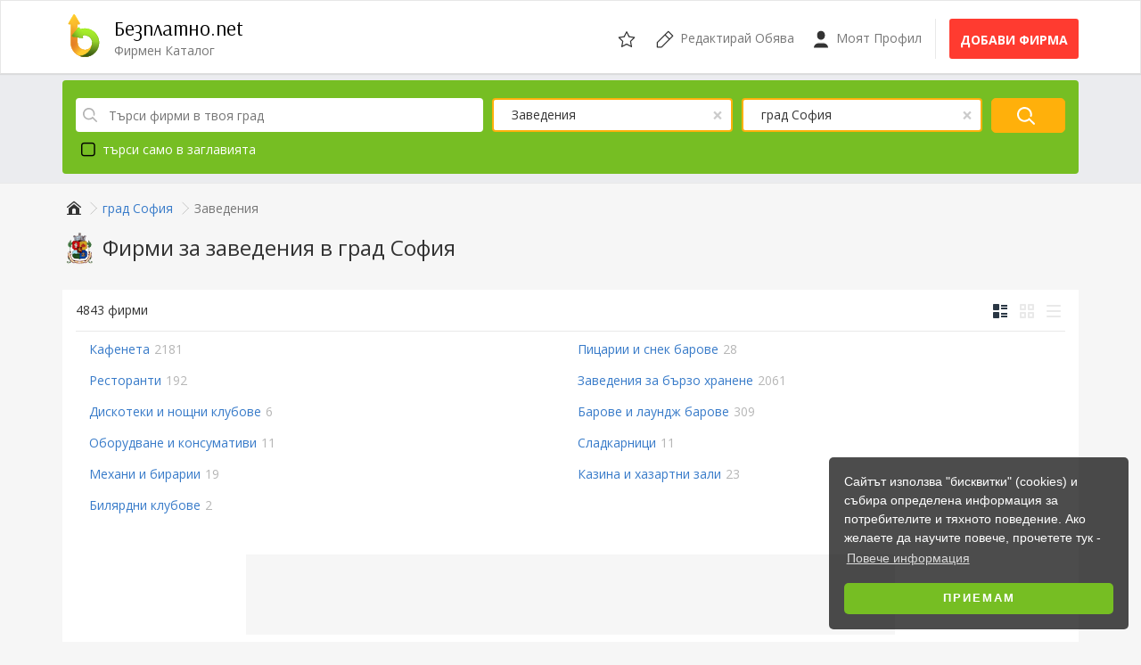

--- FILE ---
content_type: text/html; charset=UTF-8
request_url: https://www.bezplatno.net/%D0%BA%D0%B0%D1%82%D0%B0%D0%BB%D0%BE%D0%B3-%D1%84%D0%B8%D1%80%D0%BC%D0%B8/%D0%B3%D1%80%D0%B0%D0%B4-%D1%81%D0%BE%D1%84%D0%B8%D1%8F/%D0%B7%D0%B0%D0%B2%D0%B5%D0%B4%D0%B5%D0%BD%D0%B8%D1%8F.html
body_size: 8610
content:
<!DOCTYPE html>
<html lang="bg" xmlns:og="http://ogp.me/ns#" xmlns:fb="http://www.facebook.com/2008/fbml">
<head>
    <meta name="viewport" content="width=device-width,initial-scale=1,maximum-scale=1,user-scalable=0">
    <title>Фирми за заведения в град София | Безплатно.net</title>
    <meta name="description" content="Фирми за заведения в град София">
<meta name="robots" content="index, follow">
    <meta name="Content-Language" content="bg">
    <meta name="mobile-web-app-capable" content="yes">
    <meta name="theme-color" content="#76BE23">
    <meta name="y_key" content="1d93e66f54a2c9d4">
    <meta name="msvalidate.01" content="0E6BDC03AD23142F1F014CDE990DA9D0">
    <meta name="yandex-verification" content="61e9946d6dc519fa">
    <meta property="fb:app_id" content="180066152860">
    <meta property="og:site_name" content="Безплатно.net">
    <meta property="og:title" content="Фирми за заведения в град София">
    <meta property="og:description" content="Фирми за заведения в град София">
    <meta property="og:type" content="website">
    <meta property="og:image" content="https://www.bezplatno.net/images/logo_192.png">
    <meta property="og:url" content="https://www.bezplatno.net/%D0%BA%D0%B0%D1%82%D0%B0%D0%BB%D0%BE%D0%B3-%D1%84%D0%B8%D1%80%D0%BC%D0%B8/%D0%B3%D1%80%D0%B0%D0%B4-%D1%81%D0%BE%D1%84%D0%B8%D1%8F/%D0%B7%D0%B0%D0%B2%D0%B5%D0%B4%D0%B5%D0%BD%D0%B8%D1%8F.html">
<link href="https://fonts.googleapis.com" rel="dns-prefetch">
    <link href="https://fonts.googleapis.com/css?family=Arsenal|Open+Sans:400,700&amp;amp;subset=cyrillic-ext" rel="stylesheet">
    <link href="/css/frontend/site.cbcb2ae8b58aeb93.css" rel="stylesheet">
    <link href="/favicon.ico" rel="shortcut icon">
    <link href="/manifest.json" rel="manifest">
    <link href="/opensearch.xml" rel="search" type="application/opensearchdescription+xml" title="Безплатно.net">
    <link href="https://www.bezplatno.net/%D0%BA%D0%B0%D1%82%D0%B0%D0%BB%D0%BE%D0%B3-%D1%84%D0%B8%D1%80%D0%BC%D0%B8/%D0%B3%D1%80%D0%B0%D0%B4-%D1%81%D0%BE%D1%84%D0%B8%D1%8F/%D0%B7%D0%B0%D0%B2%D0%B5%D0%B4%D0%B5%D0%BD%D0%B8%D1%8F.html" rel="canonical">
    <link href="https://plus.google.com/100782887694319178622" rel="publisher">
    <link href="https://www.bezplatno.net/%D0%BA%D0%B0%D1%82%D0%B0%D0%BB%D0%BE%D0%B3-%D1%84%D0%B8%D1%80%D0%BC%D0%B8/%D0%B3%D1%80%D0%B0%D0%B4-%D1%81%D0%BE%D1%84%D0%B8%D1%8F/%D0%B7%D0%B0%D0%B2%D0%B5%D0%B4%D0%B5%D0%BD%D0%B8%D1%8F.html" rel="alternate" hreflang="bg">
    <link href="https://www.bezplatno.net/en/companies/city-of-sofia/bars-entertainment.html" rel="alternate" hreflang="en">
    <link href="https://www.bezplatno.net/%D0%BA%D0%B0%D1%82%D0%B0%D0%BB%D0%BE%D0%B3-%D1%84%D0%B8%D1%80%D0%BC%D0%B8/%D0%B3%D1%80%D0%B0%D0%B4-%D1%81%D0%BE%D1%84%D0%B8%D1%8F/%D0%B7%D0%B0%D0%B2%D0%B5%D0%B4%D0%B5%D0%BD%D0%B8%D1%8F.html" rel="alternate" hreflang="x-default">
    <link href="https://www.bezplatno.net/%D0%BA%D0%B0%D1%82%D0%B0%D0%BB%D0%BE%D0%B3-%D1%84%D0%B8%D1%80%D0%BC%D0%B8/%D0%B3%D1%80%D0%B0%D0%B4-%D1%81%D0%BE%D1%84%D0%B8%D1%8F/%D0%B7%D0%B0%D0%B2%D0%B5%D0%B4%D0%B5%D0%BD%D0%B8%D1%8F.html?page=2" rel="next">
    
    <!--[if lt IE 9]>
    <script src="//cdnjs.cloudflare.com/ajax/libs/html5shiv/3.7.3/html5shiv.js"></script>
    <script src="//cdnjs.cloudflare.com/ajax/libs/respond.js/1.4.2/respond.js"></script>
    <![endif]-->
    <script defer src="/js/frontend/app.7bcb01f7e9ac6cd7.js"></script>
        
    <script async="async" src="https://www.googletagservices.com/tag/js/gpt.js"></script>
    <script>
      var googletag = googletag || {};
      googletag.cmd = googletag.cmd || [];
    </script>
    <script>
        googletag.cmd.push(function() {
            var homePage        = googletag.sizeMapping().addSize([0, 0], [300, 250]).addSize([768, 200], [728, 90]).addSize([994, 200], [300, 250]).build();
            var categoryPage    = googletag.sizeMapping().addSize([0, 0], [320, 50]).addSize([768, 200], [468, 60]).addSize([994, 200], [728, 90]).build();
            var accountPage     = googletag.sizeMapping().addSize([0, 0], [300, 250]).addSize([640, 200], [468, 60]).addSize([1200, 200], [728, 90]).build();
            var categorySide    = googletag.sizeMapping().addSize([994, 200], [160, 600]).build();
            
            googletag.defineSlot('/1024256/Bezplatno_Top', [[728, 90], [320, 50]], 'banner-header').defineSizeMapping(categoryPage).addService(googletag.pubads());
            googletag.defineSlot('/1024256/Bezplatno_Sidebar', [[160, 600]], 'side-banner').defineSizeMapping(categorySide).addService(googletag.pubads());
            
            googletag.pubads().enableSingleRequest();
            googletag.enableServices();
        });
    </script>
</head>
<body>
<div id="site-wrapper">
    <header>
        <nav class="navbar navbar-site navbar-default">
            <div class="container">
                <div class="navbar-header">
                    <a href="#mobile-menu" class="navbar-toggle" type="button">
                        <span class="sr-only">Отвори навигацията</span>
                        <span class="icon-bar"></span>
                        <span class="icon-bar"></span>
                        <span class="icon-bar"></span>
                        </a>

                    <a href="/%D0%BA%D0%B0%D1%82%D0%B0%D0%BB%D0%BE%D0%B3-%D1%84%D0%B8%D1%80%D0%BC%D0%B8" id="site-brand">
                        <img src="/images/logo.svg" alt="Безплатно.net" width="48" height="48" class="logo">
                        <div class="site-name">Безплатно.net</div>
                        <div class="site-slogan">Фирмен Каталог</div>
                    </a>
                    <div id="mobile-account" class="mobile-menu-item user-header-menu">
                                                <a class="link" href="/%D0%B2%D0%BB%D0%B5%D0%B7-%D0%B2-%D0%BF%D1%80%D0%BE%D1%84%D0%B8%D0%BB" title="Бележник">
                            <svg class="svg-icon"><use xlink:href="/images/icons.98b51eed9733f231.svg#user"/></svg>
                        </a>
                                            </div>
                    <div class="mobile-menu-item saved-items">
                        <a class="link" href="/%D0%BE%D0%B1%D1%8F%D0%B2%D0%B8/%D0%BD%D0%B0%D0%B1%D0%BB%D1%8E%D0%B4%D0%B0%D0%B2%D0%B0%D0%BD%D0%B8-%D0%BE%D0%B1%D1%8F%D0%B2%D0%B8" title="Бележник">
                            <svg class="svg-icon"><use xlink:href="/images/icons.98b51eed9733f231.svg#fav"/></svg>
                        </a>
                        <div class="count hidden">0</div>
                    </div>
                </div>
                <ul class="nav navbar-nav navbar-right hidden-xs">
                    <li class="saved-items">
                        <a class="link" href="/%D0%BE%D0%B1%D1%8F%D0%B2%D0%B8/%D0%BD%D0%B0%D0%B1%D0%BB%D1%8E%D0%B4%D0%B0%D0%B2%D0%B0%D0%BD%D0%B8-%D0%BE%D0%B1%D1%8F%D0%B2%D0%B8" title="Бележник">
                            <svg class="svg-icon"><use xlink:href="/images/icons.98b51eed9733f231.svg#fav"/></svg>
                            <div class="count hidden">0</div>
                        </a>
                    </li>
                    <li>
                        <a class="link" href="/%D0%BA%D0%B0%D1%82%D0%B0%D0%BB%D0%BE%D0%B3-%D1%84%D0%B8%D1%80%D0%BC%D0%B8/%D1%80%D0%B5%D0%B4%D0%B0%D0%BA%D1%82%D0%B8%D1%80%D0%B0%D0%B9-%D1%84%D0%B8%D1%80%D0%BC%D0%B5%D0%BD-%D0%BF%D1%80%D0%BE%D1%84%D0%B8%D0%BB">
                            <svg class="svg-icon">
                                <use xlink:href="/images/icons.98b51eed9733f231.svg#edit"/>
                            </svg>
                            <span class="hidden-sm">Редактирай Обява</span>
                        </a>
                    </li>
                    <li>
                        <a class="link" href="/%D0%B2%D0%BB%D0%B5%D0%B7-%D0%B2-%D0%BF%D1%80%D0%BE%D1%84%D0%B8%D0%BB">
                            <svg class="svg-icon">
                                <use xlink:href="/images/icons.98b51eed9733f231.svg#user"/>
                            </svg>
                            Моят Профил
                        </a>
                    </li>
                    <li class="new-listing">
                        <a class="btn btn-post btn-danger btn-fill" href="/%D0%BA%D0%B0%D1%82%D0%B0%D0%BB%D0%BE%D0%B3-%D1%84%D0%B8%D1%80%D0%BC%D0%B8/%D0%BF%D1%83%D0%B1%D0%BB%D0%B8%D0%BA%D1%83%D0%B2%D0%B0%D0%B9-%D0%BD%D0%BE%D0%B2%D0%B0-%D0%BE%D0%B1%D1%8F%D0%B2%D0%B0" title="Добави фирма">
                            Добави фирма
                        </a>
                    </li>
                </ul>
            </div>
        </nav>
    </header>
    
            

                            <div class="search-wrapper">
        <div class="container">
            <form id="listing-search" action="/%D0%BA%D0%B0%D1%82%D0%B0%D0%BB%D0%BE%D0%B3-%D1%84%D0%B8%D1%80%D0%BC%D0%B8/%D0%B3%D1%80%D0%B0%D0%B4-%D1%81%D0%BE%D1%84%D0%B8%D1%8F/%D0%B7%D0%B0%D0%B2%D0%B5%D0%B4%D0%B5%D0%BD%D0%B8%D1%8F.html" data-search-id="e88db63ee6b51f6d88c1f159075e0b0e" data-default-url="/%D0%BA%D0%B0%D1%82%D0%B0%D0%BB%D0%BE%D0%B3-%D1%84%D0%B8%D1%80%D0%BC%D0%B8/%D1%82%D1%8A%D1%80%D1%81%D0%B5%D0%BD%D0%B5" novalidate>
                <div id="search-container">
                    <div id="search-menu">
                        <span class="search-icon"></span>
                        <input type="text" id="search-box" name="query" aria-label="Търси фирми в твоя град" placeholder="Търси фирми в твоя град" value="" data-adult="0">
                        <button type="button" class="close hidden" aria-hidden="true">&times;</button>
                    </div>
                    <div id="categories-top-menu" class="header-menu">
                        <button type="button" class="close" aria-hidden="true">&times;</button>
                        <div id="category-select" class="menu-selector filter-selected" data-type="catalog" data-locale="bg" data-placeholder="Избери категория" data-url-template="/%D0%BA%D0%B0%D1%82%D0%B0%D0%BB%D0%BE%D0%B3-%D1%84%D0%B8%D1%80%D0%BC%D0%B8/%D0%B3%D1%80%D0%B0%D0%B4-%D1%81%D0%BE%D1%84%D0%B8%D1%8F/slug.html">Заведения</div>
                        <input type="hidden" id="category-id" name="category" data-parent="" value="17">
                        <div class="menu-holder"></div>
                    </div>
                    <div id="location-top-menu" class="header-menu">
                        <button type="button" class="close" aria-hidden="true">&times;</button>
                        <div id="location-select" class="menu-selector filter-selected" data-locale="bg" data-placeholder="Избери област">град София</div>
                        <input type="hidden" id="region-id" name="region" value="22">
                        <input type="hidden" id="city-id" name="city" data-parent="22" value="22">
                        <div class="menu-holder"></div>
                    </div>
                                        <div class="col-md-1 col-sm-2 hidden-xs">
                        <button class="search-button">
                            <svg class="svg-icon">
                                <use xlink:href="/images/icons.98b51eed9733f231.svg#search"/>
                            </svg>
                        </button>
                    </div>
                                                            <div id="search-options" class="form-inline">
                        <label class="checkbox">
                            <input type="checkbox" name="full" data-toggle="checkbox" value="1">
                            търси само в заглавията
                        </label>
                                            </div>
                </div>
                                                            </form>
            <div class="clearfix"></div>
                    </div>
    </div>
        <div class="main-container">
        <div class="container">
                        <div class="hidden-xs">
            <ol class="breadcrumb">    <li>
        <a href="/%D0%BA%D0%B0%D1%82%D0%B0%D0%BB%D0%BE%D0%B3-%D1%84%D0%B8%D1%80%D0%BC%D0%B8" title="Фирмен Каталог">
            <span itemprop="name">
                        <svg class="svg-icon"><use xlink:href="/images/icons.98b51eed9733f231.svg#home"/></svg>
                        </span>
        </a>
    </li>    <li>
        <a href="/%D0%BA%D0%B0%D1%82%D0%B0%D0%BB%D0%BE%D0%B3-%D1%84%D0%B8%D1%80%D0%BC%D0%B8/%D0%B3%D1%80%D0%B0%D0%B4-%D1%81%D0%BE%D1%84%D0%B8%D1%8F.html" title="Обяви от град София">
            <span itemprop="name">
                        град София
                        </span>
        </a>
    </li>    <li class="active">Заведения</li></ol>
</div>
            </div>
        <div class="container">
            <div class="row">
                <div class="page-full category-page">
    <h1>
                <img src="/images/regions/22_48.png" height="48" alt="град София" class="hidden-xs">
                Фирми за заведения в град София
    </h1>
    <div class="inner-box">
            <div class="results-wrapper">
            4843 фирми
            <div id="category-views">
    <span class="list-view active" data-type="list" data-id="17" title="Таблица"><svg role="img" class="view-icon"><use xlink:href="/images/icons.98b51eed9733f231.svg#view-list"/></svg></span>
    <span class="grid-view" data-type="grid" data-id="17" title="Решетка"><svg role="img" class="view-icon"><use xlink:href="/images/icons.98b51eed9733f231.svg#view-grid"/></svg></span>
    <span class="compact-view" data-type="compact" data-id="17" title="Лист"><svg role="img" class="view-icon"><use xlink:href="/images/icons.98b51eed9733f231.svg#view-compact"/></svg></span>
</div>
        </div>

        <div id="category-facets">
                                    <div class="attributes">
                            <div class="attribute-medium">
                    <a href="/%D0%BA%D0%B0%D1%82%D0%B0%D0%BB%D0%BE%D0%B3-%D1%84%D0%B8%D1%80%D0%BC%D0%B8/%D0%B3%D1%80%D0%B0%D0%B4-%D1%81%D0%BE%D1%84%D0%B8%D1%8F/%D0%B7%D0%B0%D0%B2%D0%B5%D0%B4%D0%B5%D0%BD%D0%B8%D1%8F/%D0%BA%D0%B0%D1%84%D0%B5%D0%BD%D0%B5%D1%82%D0%B0.html" title="Обяви от Кафенета" data-short-title="Кафенета"><span class="category-name">Кафенета</span> <span class="listings-count">2181</span></a>
                </div>
                            <div class="attribute-medium">
                    <a href="/%D0%BA%D0%B0%D1%82%D0%B0%D0%BB%D0%BE%D0%B3-%D1%84%D0%B8%D1%80%D0%BC%D0%B8/%D0%B3%D1%80%D0%B0%D0%B4-%D1%81%D0%BE%D1%84%D0%B8%D1%8F/%D0%B7%D0%B0%D0%B2%D0%B5%D0%B4%D0%B5%D0%BD%D0%B8%D1%8F/%D0%BF%D0%B8%D1%86%D0%B0%D1%80%D0%B8%D0%B8-%D0%B8-%D1%81%D0%BD%D0%B5%D0%BA-%D0%B1%D0%B0%D1%80%D0%BE%D0%B2%D0%B5.html" title="Обяви от Пицарии и снек барове" data-short-title="Пицарии"><span class="category-name">Пицарии и снек барове</span> <span class="listings-count">28</span></a>
                </div>
                            <div class="attribute-medium">
                    <a href="/%D0%BA%D0%B0%D1%82%D0%B0%D0%BB%D0%BE%D0%B3-%D1%84%D0%B8%D1%80%D0%BC%D0%B8/%D0%B3%D1%80%D0%B0%D0%B4-%D1%81%D0%BE%D1%84%D0%B8%D1%8F/%D0%B7%D0%B0%D0%B2%D0%B5%D0%B4%D0%B5%D0%BD%D0%B8%D1%8F/%D1%80%D0%B5%D1%81%D1%82%D0%BE%D1%80%D0%B0%D0%BD%D1%82%D0%B8.html" title="Обяви от Ресторанти" data-short-title="Ресторанти"><span class="category-name">Ресторанти</span> <span class="listings-count">192</span></a>
                </div>
                            <div class="attribute-medium">
                    <a href="/%D0%BA%D0%B0%D1%82%D0%B0%D0%BB%D0%BE%D0%B3-%D1%84%D0%B8%D1%80%D0%BC%D0%B8/%D0%B3%D1%80%D0%B0%D0%B4-%D1%81%D0%BE%D1%84%D0%B8%D1%8F/%D0%B7%D0%B0%D0%B2%D0%B5%D0%B4%D0%B5%D0%BD%D0%B8%D1%8F/%D0%B7%D0%B0%D0%B2%D0%B5%D0%B4%D0%B5%D0%BD%D0%B8%D1%8F-%D0%B7%D0%B0-%D0%B1%D1%8A%D1%80%D0%B7%D0%BE-%D1%85%D1%80%D0%B0%D0%BD%D0%B5%D0%BD%D0%B5.html" title="Обяви от Заведения за бързо хранене" data-short-title="Заведения"><span class="category-name">Заведения за бързо хранене</span> <span class="listings-count">2061</span></a>
                </div>
                            <div class="attribute-medium">
                    <a href="/%D0%BA%D0%B0%D1%82%D0%B0%D0%BB%D0%BE%D0%B3-%D1%84%D0%B8%D1%80%D0%BC%D0%B8/%D0%B3%D1%80%D0%B0%D0%B4-%D1%81%D0%BE%D1%84%D0%B8%D1%8F/%D0%B7%D0%B0%D0%B2%D0%B5%D0%B4%D0%B5%D0%BD%D0%B8%D1%8F/%D0%B4%D0%B8%D1%81%D0%BA%D0%BE%D1%82%D0%B5%D0%BA%D0%B8-%D0%B8-%D0%BD%D0%BE%D1%89%D0%BD%D0%B8-%D0%BA%D0%BB%D1%83%D0%B1%D0%BE%D0%B2%D0%B5.html" title="Обяви от Дискотеки и нощни клубове" data-short-title="Дискотеки"><span class="category-name">Дискотеки и нощни клубове</span> <span class="listings-count">6</span></a>
                </div>
                            <div class="attribute-medium">
                    <a href="/%D0%BA%D0%B0%D1%82%D0%B0%D0%BB%D0%BE%D0%B3-%D1%84%D0%B8%D1%80%D0%BC%D0%B8/%D0%B3%D1%80%D0%B0%D0%B4-%D1%81%D0%BE%D1%84%D0%B8%D1%8F/%D0%B7%D0%B0%D0%B2%D0%B5%D0%B4%D0%B5%D0%BD%D0%B8%D1%8F/%D0%B1%D0%B0%D1%80%D0%BE%D0%B2%D0%B5-%D0%B8-%D0%BB%D0%B0%D1%83%D0%BD%D0%B4%D0%B6-%D0%B1%D0%B0%D1%80%D0%BE%D0%B2%D0%B5.html" title="Обяви от Барове и лаундж барове" data-short-title="Барове"><span class="category-name">Барове и лаундж барове</span> <span class="listings-count">309</span></a>
                </div>
                            <div class="attribute-medium">
                    <a href="/%D0%BA%D0%B0%D1%82%D0%B0%D0%BB%D0%BE%D0%B3-%D1%84%D0%B8%D1%80%D0%BC%D0%B8/%D0%B3%D1%80%D0%B0%D0%B4-%D1%81%D0%BE%D1%84%D0%B8%D1%8F/%D0%B7%D0%B0%D0%B2%D0%B5%D0%B4%D0%B5%D0%BD%D0%B8%D1%8F/%D0%BE%D0%B1%D0%BE%D1%80%D1%83%D0%B4%D0%B2%D0%B0%D0%BD%D0%B5-%D0%B8-%D0%BA%D0%BE%D0%BD%D1%81%D1%83%D0%BC%D0%B0%D1%82%D0%B8%D0%B2%D0%B8.html" title="Обяви от Оборудване и консумативи" data-short-title="Оборудване"><span class="category-name">Оборудване и консумативи</span> <span class="listings-count">11</span></a>
                </div>
                            <div class="attribute-medium">
                    <a href="/%D0%BA%D0%B0%D1%82%D0%B0%D0%BB%D0%BE%D0%B3-%D1%84%D0%B8%D1%80%D0%BC%D0%B8/%D0%B3%D1%80%D0%B0%D0%B4-%D1%81%D0%BE%D1%84%D0%B8%D1%8F/%D0%B7%D0%B0%D0%B2%D0%B5%D0%B4%D0%B5%D0%BD%D0%B8%D1%8F/%D1%81%D0%BB%D0%B0%D0%B4%D0%BA%D0%B0%D1%80%D0%BD%D0%B8%D1%86%D0%B8.html" title="Обяви от Сладкарници" data-short-title="Сладкарници"><span class="category-name">Сладкарници</span> <span class="listings-count">11</span></a>
                </div>
                            <div class="attribute-medium">
                    <a href="/%D0%BA%D0%B0%D1%82%D0%B0%D0%BB%D0%BE%D0%B3-%D1%84%D0%B8%D1%80%D0%BC%D0%B8/%D0%B3%D1%80%D0%B0%D0%B4-%D1%81%D0%BE%D1%84%D0%B8%D1%8F/%D0%B7%D0%B0%D0%B2%D0%B5%D0%B4%D0%B5%D0%BD%D0%B8%D1%8F/%D0%BC%D0%B5%D1%85%D0%B0%D0%BD%D0%B8-%D0%B8-%D0%B1%D0%B8%D1%80%D0%B0%D1%80%D0%B8%D0%B8.html" title="Обяви от Механи и бирарии" data-short-title="Механи"><span class="category-name">Механи и бирарии</span> <span class="listings-count">19</span></a>
                </div>
                            <div class="attribute-medium">
                    <a href="/%D0%BA%D0%B0%D1%82%D0%B0%D0%BB%D0%BE%D0%B3-%D1%84%D0%B8%D1%80%D0%BC%D0%B8/%D0%B3%D1%80%D0%B0%D0%B4-%D1%81%D0%BE%D1%84%D0%B8%D1%8F/%D0%B7%D0%B0%D0%B2%D0%B5%D0%B4%D0%B5%D0%BD%D0%B8%D1%8F/%D0%BA%D0%B0%D0%B7%D0%B8%D0%BD%D0%B0-%D0%B8-%D1%85%D0%B0%D0%B7%D0%B0%D1%80%D1%82%D0%BD%D0%B8-%D0%B7%D0%B0%D0%BB%D0%B8.html" title="Обяви от Казина и хазартни зали" data-short-title="Казина"><span class="category-name">Казина и хазартни зали</span> <span class="listings-count">23</span></a>
                </div>
                            <div class="attribute-medium">
                    <a href="/%D0%BA%D0%B0%D1%82%D0%B0%D0%BB%D0%BE%D0%B3-%D1%84%D0%B8%D1%80%D0%BC%D0%B8/%D0%B3%D1%80%D0%B0%D0%B4-%D1%81%D0%BE%D1%84%D0%B8%D1%8F/%D0%B7%D0%B0%D0%B2%D0%B5%D0%B4%D0%B5%D0%BD%D0%B8%D1%8F/%D0%B1%D0%B8%D0%BB%D1%8F%D1%80%D0%B4%D0%BD%D0%B8-%D0%BA%D0%BB%D1%83%D0%B1%D0%BE%D0%B2%D0%B5.html" title="Обяви от Билярдни клубове" data-short-title="Билярд"><span class="category-name">Билярдни клубове</span> <span class="listings-count">2</span></a>
                </div>
                        </div>
                    </div>

        <div id="banner-header" role="banner" class="banner">
    <script>googletag.cmd.push(function(){googletag.display('banner-header');});</script>
</div>

        <div id="category">
            <div id="listings">
                    <div class="catalog listing">
    
    <div class="image">
        <a href="/%D0%BA%D0%B0%D1%82%D0%B0%D0%BB%D0%BE%D0%B3-%D1%84%D0%B8%D1%80%D0%BC%D0%B8/foodies-207793.html" title="Foodies">
                        <img src="/pictures/2020/06/30/logo_large_1593500539.jpg" class="cover" alt="Foodies">
                    </a>
                <span>
            <i class="icon-picture"></i> 5
        </span>
            </div>
    <div class="info">
        <a href="/%D0%BA%D0%B0%D1%82%D0%B0%D0%BB%D0%BE%D0%B3-%D1%84%D0%B8%D1%80%D0%BC%D0%B8/foodies-207793.html">
           <h3>Foodies</h3>
        </a>
        <p>
                    Ние сме заведение за хранене в един от най-бързо разрастващите се бизнес райони на София. Обичаме храната и я приготвяме с голямо желание и страст....
                </p>
        <div class="info-footer">
            <span class="location"><a href="/%D0%BA%D0%B0%D1%82%D0%B0%D0%BB%D0%BE%D0%B3-%D1%84%D0%B8%D1%80%D0%BC%D0%B8/%D0%B3%D1%80%D0%B0%D0%B4-%D1%81%D0%BE%D1%84%D0%B8%D1%8F.html" title="град София">град София</a></span>
            <span class="contact">
                <svg role="img" class="svg-icon"><use xlink:href="/images/icons.98b51eed9733f231.svg#phone"/></svg>
                <a href="tel:+359 89 781 1122">0897811122</a>
            </span>
                        <span class="website">
                <svg role="img" class="svg-icon"><use xlink:href="/images/icons.98b51eed9733f231.svg#share"/></svg>
                <a href="http://foodies.bg" rel="noopener noreferrer nofollow" target="_blank">foodies.bg</a>
            </span>
                    </div>
    </div>
</div>
    <div class="catalog listing">
    
    <div class="image">
        <a href="/%D0%BA%D0%B0%D1%82%D0%B0%D0%BB%D0%BE%D0%B3-%D1%84%D0%B8%D1%80%D0%BC%D0%B8/olivesea-%D1%80%D0%B5%D1%81%D1%82%D0%BE%D1%80%D0%B0%D0%BD%D1%82-%D1%81%D0%BE%D1%84%D0%B8%D1%8F-207269.html" title="Olive’Sea Ресторант София">
                        <img src="/pictures/2018/02/25/logo_large_1519584903.jpg" class="cover" alt="Olive’Sea Ресторант София">
                    </a>
            </div>
    <div class="info">
        <a href="/%D0%BA%D0%B0%D1%82%D0%B0%D0%BB%D0%BE%D0%B3-%D1%84%D0%B8%D1%80%D0%BC%D0%B8/olivesea-%D1%80%D0%B5%D1%81%D1%82%D0%BE%D1%80%D0%B0%D0%BD%D1%82-%D1%81%D0%BE%D1%84%D0%B8%D1%8F-207269.html">
           <h3>Olive’Sea Ресторант София</h3>
        </a>
        <p>
                    Olive’Sea Restaurant е новото поколение от а-ла-картните заведения. С капацитет от над 100 места, декориран в светли тонове в съвременен дизайн, Ol...
                </p>
        <div class="info-footer">
            <span class="location"><a href="/%D0%BA%D0%B0%D1%82%D0%B0%D0%BB%D0%BE%D0%B3-%D1%84%D0%B8%D1%80%D0%BC%D0%B8/%D0%B3%D1%80%D0%B0%D0%B4-%D1%81%D0%BE%D1%84%D0%B8%D1%8F.html" title="град София">град София</a></span>
            <span class="contact">
                <svg role="img" class="svg-icon"><use xlink:href="/images/icons.98b51eed9733f231.svg#phone"/></svg>
                <a href="tel:+359 2 963 2004">029632004</a>
            </span>
                        <span class="website">
                <svg role="img" class="svg-icon"><use xlink:href="/images/icons.98b51eed9733f231.svg#share"/></svg>
                <a href="https://olivesea.bg/" rel="noopener noreferrer nofollow" target="_blank">olivesea.bg</a>
            </span>
                    </div>
    </div>
</div>
    <div class="catalog listing">
    
    <div class="image">
        <a href="/%D0%BA%D0%B0%D1%82%D0%B0%D0%BB%D0%BE%D0%B3-%D1%84%D0%B8%D1%80%D0%BC%D0%B8/petrus-%D1%80%D0%B5%D1%81%D1%82%D0%BE%D1%80%D0%B0%D0%BD%D1%82-%D1%81%D0%BE%D1%84%D0%B8%D1%8F-restaurant-sofia-207125.html" title="Petru’s Ресторант София">
                        <img src="/pictures/2018/05/11/logo_large_1526045111.jpg" class="cover" alt="Petru’s Ресторант София">
                    </a>
            </div>
    <div class="info">
        <a href="/%D0%BA%D0%B0%D1%82%D0%B0%D0%BB%D0%BE%D0%B3-%D1%84%D0%B8%D1%80%D0%BC%D0%B8/petrus-%D1%80%D0%B5%D1%81%D1%82%D0%BE%D1%80%D0%B0%D0%BD%D1%82-%D1%81%D0%BE%D1%84%D0%B8%D1%8F-restaurant-sofia-207125.html">
           <h3>Petru’s Ресторант София</h3>
        </a>
        <p>
                    Каним Ви да заповядате в Petru’s– един хубав ресторант в центъра на София, който ще Ви очарова с вкусна храна, приятна обстановка и първокласно обс...
                </p>
        <div class="info-footer">
            <span class="location"><a href="/%D0%BA%D0%B0%D1%82%D0%B0%D0%BB%D0%BE%D0%B3-%D1%84%D0%B8%D1%80%D0%BC%D0%B8/%D0%B3%D1%80%D0%B0%D0%B4-%D1%81%D0%BE%D1%84%D0%B8%D1%8F.html" title="град София">град София</a></span>
            <span class="contact">
                <svg role="img" class="svg-icon"><use xlink:href="/images/icons.98b51eed9733f231.svg#phone"/></svg>
                <a href="tel:+359 87 687 6051">0876876051</a>
            </span>
                        <span class="website">
                <svg role="img" class="svg-icon"><use xlink:href="/images/icons.98b51eed9733f231.svg#share"/></svg>
                <a href="http://petrus.bg/" rel="noopener noreferrer nofollow" target="_blank">petrus.bg</a>
            </span>
                    </div>
    </div>
</div>
    <div class="catalog listing">
    
    <div class="image">
        <a href="/%D0%BA%D0%B0%D1%82%D0%B0%D0%BB%D0%BE%D0%B3-%D1%84%D0%B8%D1%80%D0%BC%D0%B8/edo-sushi-ring-mall-206924.html" title="Edo Sushi Ring Mall">
                        <img src="/pictures/2018/05/11/logo_large_1526050004.jpg" class="cover" alt="Edo Sushi Ring Mall">
                    </a>
                <span>
            <i class="icon-picture"></i> 3
        </span>
            </div>
    <div class="info">
        <a href="/%D0%BA%D0%B0%D1%82%D0%B0%D0%BB%D0%BE%D0%B3-%D1%84%D0%B8%D1%80%D0%BC%D0%B8/edo-sushi-ring-mall-206924.html">
           <h3>Edo Sushi Ring Mall</h3>
        </a>
        <p>
                    Edo Sushi в Sofia Ring Mall очаква своите любители на японската кухня! В суши ресторанта ще откриете разнообразие от суши, суши сетове, японски яст...
                </p>
        <div class="info-footer">
            <span class="location"><a href="/%D0%BA%D0%B0%D1%82%D0%B0%D0%BB%D0%BE%D0%B3-%D1%84%D0%B8%D1%80%D0%BC%D0%B8/%D0%B3%D1%80%D0%B0%D0%B4-%D1%81%D0%BE%D1%84%D0%B8%D1%8F.html" title="град София">град София</a></span>
            <span class="contact">
                <svg role="img" class="svg-icon"><use xlink:href="/images/icons.98b51eed9733f231.svg#phone"/></svg>
                <a href="tel:+359 88 666 1614">0886661614</a>
            </span>
                        <span class="website">
                <svg role="img" class="svg-icon"><use xlink:href="/images/icons.98b51eed9733f231.svg#share"/></svg>
                <a href="https://edosushi.bg/edo-sushi-ring-mall/" rel="noopener noreferrer nofollow" target="_blank">edosushi.bg</a>
            </span>
                    </div>
    </div>
</div>
    <div class="catalog listing">
    
    <div class="image">
        <a href="/%D0%BA%D0%B0%D1%82%D0%B0%D0%BB%D0%BE%D0%B3-%D1%84%D0%B8%D1%80%D0%BC%D0%B8/edo-sushi-rakovski-206921.html" title="Edo Sushi Rakovski">
                        <img src="/pictures/2018/05/11/logo_large_1526050174.jpg" class="cover" alt="Edo Sushi Rakovski">
                    </a>
            </div>
    <div class="info">
        <a href="/%D0%BA%D0%B0%D1%82%D0%B0%D0%BB%D0%BE%D0%B3-%D1%84%D0%B8%D1%80%D0%BC%D0%B8/edo-sushi-rakovski-206921.html">
           <h3>Edo Sushi Rakovski</h3>
        </a>
        <p>
                    На ъгъла на бул. Цар Освободител и Г. С. Раковски ще откриете суши ресторант предлагащ японски ястия, уникално вкусни суши, суши сетове и невероятн...
                </p>
        <div class="info-footer">
            <span class="location"><a href="/%D0%BA%D0%B0%D1%82%D0%B0%D0%BB%D0%BE%D0%B3-%D1%84%D0%B8%D1%80%D0%BC%D0%B8/%D0%B3%D1%80%D0%B0%D0%B4-%D1%81%D0%BE%D1%84%D0%B8%D1%8F.html" title="град София">град София</a></span>
            <span class="contact">
                <svg role="img" class="svg-icon"><use xlink:href="/images/icons.98b51eed9733f231.svg#phone"/></svg>
                <a href="tel:+359 87 892 0100">0878920100</a>
            </span>
                        <span class="website">
                <svg role="img" class="svg-icon"><use xlink:href="/images/icons.98b51eed9733f231.svg#share"/></svg>
                <a href="https://edosushi.bg/edo-sushi-rakovski/" rel="noopener noreferrer nofollow" target="_blank">edosushi.bg</a>
            </span>
                    </div>
    </div>
</div>
    <div class="catalog listing">
    
    <div class="image">
        <a href="/%D0%BA%D0%B0%D1%82%D0%B0%D0%BB%D0%BE%D0%B3-%D1%84%D0%B8%D1%80%D0%BC%D0%B8/ridik-kumpany-206880.html" title="Ridik kumpany">
                        <img src="/pictures/2017/05/16/206880_small_1494930468.png" class="cover" alt="Ridik kumpany">
                    </a>
            </div>
    <div class="info">
        <a href="/%D0%BA%D0%B0%D1%82%D0%B0%D0%BB%D0%BE%D0%B3-%D1%84%D0%B8%D1%80%D0%BC%D0%B8/ridik-kumpany-206880.html">
           <h3>Ridik kumpany</h3>
        </a>
        <p>
                    Фирмени събитияФирмени събития Залагаме на подбрани висококачествени ястия и напитки, съчетани със сезона и подходящия тип обслужване, представени ...
                </p>
        <div class="info-footer">
            <span class="location"><a href="/%D0%BA%D0%B0%D1%82%D0%B0%D0%BB%D0%BE%D0%B3-%D1%84%D0%B8%D1%80%D0%BC%D0%B8/%D0%B3%D1%80%D0%B0%D0%B4-%D1%81%D0%BE%D1%84%D0%B8%D1%8F.html" title="град София">град София</a></span>
            <span class="contact">
                <svg role="img" class="svg-icon"><use xlink:href="/images/icons.98b51eed9733f231.svg#phone"/></svg>
                <a href="tel:+359 88 825 5033">0888255033</a>
            </span>
                        <span class="website">
                <svg role="img" class="svg-icon"><use xlink:href="/images/icons.98b51eed9733f231.svg#share"/></svg>
                <a href="http://ridik-ketaring.com" rel="noopener noreferrer nofollow" target="_blank">ridik-ketaring.com</a>
            </span>
                    </div>
    </div>
</div>
    <div class="catalog listing">
    
    <div class="image">
        <a href="/%D0%BA%D0%B0%D1%82%D0%B0%D0%BB%D0%BE%D0%B3-%D1%84%D0%B8%D1%80%D0%BC%D0%B8/%D0%BD%D0%B8%D0%BA%D0%BE%D0%BB%D0%B0%D0%B9-%D0%BA%D0%BE%D1%81%D1%82%D0%BE%D0%B2-206497.html" title="Николай Костов">
                        <img src="/pictures/2016/10/05/206497_small_1475670503.jpg" class="cover" alt="Николай Костов">
                    </a>
                <span>
            <i class="icon-picture"></i> 7
        </span>
            </div>
    <div class="info">
        <a href="/%D0%BA%D0%B0%D1%82%D0%B0%D0%BB%D0%BE%D0%B3-%D1%84%D0%B8%D1%80%D0%BC%D0%B8/%D0%BD%D0%B8%D0%BA%D0%BE%D0%BB%D0%B0%D0%B9-%D0%BA%D0%BE%D1%81%D1%82%D0%BE%D0%B2-206497.html">
           <h3>Николай Костов</h3>
        </a>
        <p>
                    „НОВА Кетъринг”, перфектна цялостна организация на Вашите официални коктейли, прекрасни лични празници и стилни корпоративни партита...
                </p>
        <div class="info-footer">
            <span class="location"><a href="/%D0%BA%D0%B0%D1%82%D0%B0%D0%BB%D0%BE%D0%B3-%D1%84%D0%B8%D1%80%D0%BC%D0%B8/%D0%B3%D1%80%D0%B0%D0%B4-%D1%81%D0%BE%D1%84%D0%B8%D1%8F.html" title="град София">град София</a></span>
            <span class="contact">
                <svg role="img" class="svg-icon"><use xlink:href="/images/icons.98b51eed9733f231.svg#phone"/></svg>
                <a href="tel:+359 88 730 4443">0887304443</a>
            </span>
                        <span class="website">
                <svg role="img" class="svg-icon"><use xlink:href="/images/icons.98b51eed9733f231.svg#share"/></svg>
                <a href="http://novva.bg" rel="noopener noreferrer nofollow" target="_blank">novva.bg</a>
            </span>
                    </div>
    </div>
</div>
    <div class="catalog listing">
    
    <div class="image">
        <a href="/%D0%BA%D0%B0%D1%82%D0%B0%D0%BB%D0%BE%D0%B3-%D1%84%D0%B8%D1%80%D0%BC%D0%B8/%D0%B4%D0%B4-%D0%BA%D0%BE%D0%BC%D0%B5%D1%80%D1%81-206371.html" title="ДД Комерс">
                        <img src="/pictures/2016/07/13/206371_small_1468415295.jpg" class="cover" alt="ДД Комерс">
                    </a>
                <span>
            <i class="icon-picture"></i> 2
        </span>
            </div>
    <div class="info">
        <a href="/%D0%BA%D0%B0%D1%82%D0%B0%D0%BB%D0%BE%D0%B3-%D1%84%D0%B8%D1%80%D0%BC%D0%B8/%D0%B4%D0%B4-%D0%BA%D0%BE%D0%BC%D0%B5%D1%80%D1%81-206371.html">
           <h3>ДД Комерс</h3>
        </a>
        <p>
                    Ресторант 
                </p>
        <div class="info-footer">
            <span class="location"><a href="/%D0%BA%D0%B0%D1%82%D0%B0%D0%BB%D0%BE%D0%B3-%D1%84%D0%B8%D1%80%D0%BC%D0%B8/%D0%B3%D1%80%D0%B0%D0%B4-%D1%81%D0%BE%D1%84%D0%B8%D1%8F.html" title="град София">град София</a></span>
            <span class="contact">
                <svg role="img" class="svg-icon"><use xlink:href="/images/icons.98b51eed9733f231.svg#phone"/></svg>
                <a href="tel:+359 88 820 0951">0888200951</a>
            </span>
                    </div>
    </div>
</div>
    <div class="catalog listing">
    
    <div class="image">
        <a href="/%D0%BA%D0%B0%D1%82%D0%B0%D0%BB%D0%BE%D0%B3-%D1%84%D0%B8%D1%80%D0%BC%D0%B8/%D0%BCarionette-bar-dinner-206088.html" title="МARIONETTE Bar &amp; Dinner">
                        <img src="/pictures/2016/01/26/206088_small_1453802211.png" class="cover" alt="МARIONETTE Bar &amp; Dinner">
                    </a>
                <span>
            <i class="icon-picture"></i> 6
        </span>
            </div>
    <div class="info">
        <a href="/%D0%BA%D0%B0%D1%82%D0%B0%D0%BB%D0%BE%D0%B3-%D1%84%D0%B8%D1%80%D0%BC%D0%B8/%D0%BCarionette-bar-dinner-206088.html">
           <h3>МARIONETTE Bar & Dinner</h3>
        </a>
        <p>
                    MARIONETTE Bar &amp; Dinner следва идеологията да предостави на своята публика от страната и чужбина всичко, за което тя е жадувала и е липсвало под ед...
                </p>
        <div class="info-footer">
            <span class="location"><a href="/%D0%BA%D0%B0%D1%82%D0%B0%D0%BB%D0%BE%D0%B3-%D1%84%D0%B8%D1%80%D0%BC%D0%B8/%D0%B3%D1%80%D0%B0%D0%B4-%D1%81%D0%BE%D1%84%D0%B8%D1%8F.html" title="град София">град София</a></span>
            <span class="contact">
                <svg role="img" class="svg-icon"><use xlink:href="/images/icons.98b51eed9733f231.svg#phone"/></svg>
                <a href="tel:+359 98 830 3030">0988303030</a>
            </span>
                        <span class="website">
                <svg role="img" class="svg-icon"><use xlink:href="/images/icons.98b51eed9733f231.svg#share"/></svg>
                <a href="http://marionette.bg" rel="noopener noreferrer nofollow" target="_blank">marionette.bg</a>
            </span>
                    </div>
    </div>
</div>
    <div class="catalog listing">
    
    <div class="image">
        <a href="/%D0%BA%D0%B0%D1%82%D0%B0%D0%BB%D0%BE%D0%B3-%D1%84%D0%B8%D1%80%D0%BC%D0%B8/%D0%BD%D0%BE%D1%89%D0%B5%D0%BD-%D0%BA%D0%BB%D1%83%D0%B1-velvet-%D0%BC%D1%8F%D1%81%D1%82%D0%BE%D1%82%D0%BE-%D0%BA%D1%8A%D0%B4%D0%B5%D1%82%D0%BE-%D1%83%D0%B4%D0%BE%D0%B2%D0%BE%D0%BB%D1%81%D1%82%D0%B2%D0%B8%D0%B5%D1%82%D0%BE-%D0%BD%D0%B8%D0%BA%D0%BE%D0%B3%D0%B0-%D0%BD%D0%B5-%D1%81%D0%B2%D1%8A%D1%80%D1%88%D0%B2%D0%B0-206041.html" title="Нощен клуб VELVET - мястото, където удоволствието никога не свършва">
                        <div class="no-image">Без снимка</div>
                    </a>
            </div>
    <div class="info">
        <a href="/%D0%BA%D0%B0%D1%82%D0%B0%D0%BB%D0%BE%D0%B3-%D1%84%D0%B8%D1%80%D0%BC%D0%B8/%D0%BD%D0%BE%D1%89%D0%B5%D0%BD-%D0%BA%D0%BB%D1%83%D0%B1-velvet-%D0%BC%D1%8F%D1%81%D1%82%D0%BE%D1%82%D0%BE-%D0%BA%D1%8A%D0%B4%D0%B5%D1%82%D0%BE-%D1%83%D0%B4%D0%BE%D0%B2%D0%BE%D0%BB%D1%81%D1%82%D0%B2%D0%B8%D0%B5%D1%82%D0%BE-%D0%BD%D0%B8%D0%BA%D0%BE%D0%B3%D0%B0-%D0%BD%D0%B5-%D1%81%D0%B2%D1%8A%D1%80%D1%88%D0%B2%D0%B0-206041.html">
           <h3>Нощен клуб VELVET - мястото, където удоволствието никога не свършва...</h3>
        </a>
        <p>
                    Забавлението и обслужването при нас е от най-висок клас. Ще се насладите на танците на едни от най-красивите професионалистки в тази област в София...
                </p>
        <div class="info-footer">
            <span class="location"><a href="/%D0%BA%D0%B0%D1%82%D0%B0%D0%BB%D0%BE%D0%B3-%D1%84%D0%B8%D1%80%D0%BC%D0%B8/%D0%B3%D1%80%D0%B0%D0%B4-%D1%81%D0%BE%D1%84%D0%B8%D1%8F.html" title="град София">град София</a></span>
            <span class="contact">
                <svg role="img" class="svg-icon"><use xlink:href="/images/icons.98b51eed9733f231.svg#phone"/></svg>
                <a href="tel:+359 87 639 1374">0876391374</a>
            </span>
                        <span class="website">
                <svg role="img" class="svg-icon"><use xlink:href="/images/icons.98b51eed9733f231.svg#share"/></svg>
                <a href="http://stripbarvelvet.com/" rel="noopener noreferrer nofollow" target="_blank">stripbarvelvet.com</a>
            </span>
                    </div>
    </div>
</div>
    <div class="catalog listing">
    
    <div class="image">
        <a href="/%D0%BA%D0%B0%D1%82%D0%B0%D0%BB%D0%BE%D0%B3-%D1%84%D0%B8%D1%80%D0%BC%D0%B8/resol-restaurant-solutions-205005.html" title="ReSol Restaurant Solutions">
                        <img src="/pictures/2014/06/18/205005_small_1403092718.jpg" class="cover" alt="ReSol Restaurant Solutions">
                    </a>
                <span>
            <i class="icon-picture"></i> 6
        </span>
            </div>
    <div class="info">
        <a href="/%D0%BA%D0%B0%D1%82%D0%B0%D0%BB%D0%BE%D0%B3-%D1%84%D0%B8%D1%80%D0%BC%D0%B8/resol-restaurant-solutions-205005.html">
           <h3>ReSol Restaurant Solutions</h3>
        </a>
        <p>
                    ReSol /Restaurant Solutions/ е търговска фирма, насочена към мобилното оборудване на ресторанти и хотели - прибори за хранене, чинии от порцелан и ...
                </p>
        <div class="info-footer">
            <span class="location"><a href="/%D0%BA%D0%B0%D1%82%D0%B0%D0%BB%D0%BE%D0%B3-%D1%84%D0%B8%D1%80%D0%BC%D0%B8/%D0%B3%D1%80%D0%B0%D0%B4-%D1%81%D0%BE%D1%84%D0%B8%D1%8F.html" title="град София">град София</a></span>
            <span class="contact">
                <svg role="img" class="svg-icon"><use xlink:href="/images/icons.98b51eed9733f231.svg#phone"/></svg>
                <a href="tel:+359 87 610 1085">0876101085</a>
            </span>
                        <span class="website">
                <svg role="img" class="svg-icon"><use xlink:href="/images/icons.98b51eed9733f231.svg#share"/></svg>
                <a href="http://www.resol.bg" rel="noopener noreferrer nofollow" target="_blank">www.resol.bg</a>
            </span>
                    </div>
    </div>
</div>
    <div class="catalog listing">
    
    <div class="image">
        <a href="/%D0%BA%D0%B0%D1%82%D0%B0%D0%BB%D0%BE%D0%B3-%D1%84%D0%B8%D1%80%D0%BC%D0%B8/%D0%B4%D0%BE%D1%81%D1%82%D0%B0%D0%B2%D0%BA%D0%B0-%D0%BD%D0%B0-%D1%85%D1%80%D0%B0%D0%BD%D0%B0-%D0%B7%D0%B0-%D0%B2%D0%BA%D1%8A%D1%89%D0%B8-%D0%BF%D0%B8%D1%86%D0%B0%D1%80%D0%B8%D1%8F-%D0%B3%D0%B5%D0%BF%D0%B8-204973.html" title="Доставка на храна за вкъщи. Пицария Гепи">
                        <div class="no-image">Без снимка</div>
                    </a>
            </div>
    <div class="info">
        <a href="/%D0%BA%D0%B0%D1%82%D0%B0%D0%BB%D0%BE%D0%B3-%D1%84%D0%B8%D1%80%D0%BC%D0%B8/%D0%B4%D0%BE%D1%81%D1%82%D0%B0%D0%B2%D0%BA%D0%B0-%D0%BD%D0%B0-%D1%85%D1%80%D0%B0%D0%BD%D0%B0-%D0%B7%D0%B0-%D0%B2%D0%BA%D1%8A%D1%89%D0%B8-%D0%BF%D0%B8%D1%86%D0%B0%D1%80%D0%B8%D1%8F-%D0%B3%D0%B5%D0%BF%D0%B8-204973.html">
           <h3>Доставка на храна за вкъщи. Пицария Гепи</h3>
        </a>
        <p>
                    Доставка на храна за вкъщи и до вашият офис - 0700 100 43 ...
                </p>
        <div class="info-footer">
            <span class="location"><a href="/%D0%BA%D0%B0%D1%82%D0%B0%D0%BB%D0%BE%D0%B3-%D1%84%D0%B8%D1%80%D0%BC%D0%B8/%D0%B3%D1%80%D0%B0%D0%B4-%D1%81%D0%BE%D1%84%D0%B8%D1%8F.html" title="град София">град София</a></span>
            <span class="contact">
                <svg role="img" class="svg-icon"><use xlink:href="/images/icons.98b51eed9733f231.svg#phone"/></svg>
                <a href="tel:+359 89 994 3779">0899943779</a>
            </span>
                        <span class="website">
                <svg role="img" class="svg-icon"><use xlink:href="/images/icons.98b51eed9733f231.svg#share"/></svg>
                <a href="http://www.geppy-bg.com" rel="noopener noreferrer nofollow" target="_blank">www.geppy-bg.com</a>
            </span>
                    </div>
    </div>
</div>

                <div id="listings-pager">
    <ul class="pagination"><li class="prev disabled"><span>Назад</span></li><li class="active"><span>1 <span class="sr-only">(current)</span></span></li><li><a href="/%D0%BA%D0%B0%D1%82%D0%B0%D0%BB%D0%BE%D0%B3-%D1%84%D0%B8%D1%80%D0%BC%D0%B8/%D0%B3%D1%80%D0%B0%D0%B4-%D1%81%D0%BE%D1%84%D0%B8%D1%8F/%D0%B7%D0%B0%D0%B2%D0%B5%D0%B4%D0%B5%D0%BD%D0%B8%D1%8F.html?page=2">2</a></li><li><a href="/%D0%BA%D0%B0%D1%82%D0%B0%D0%BB%D0%BE%D0%B3-%D1%84%D0%B8%D1%80%D0%BC%D0%B8/%D0%B3%D1%80%D0%B0%D0%B4-%D1%81%D0%BE%D1%84%D0%B8%D1%8F/%D0%B7%D0%B0%D0%B2%D0%B5%D0%B4%D0%B5%D0%BD%D0%B8%D1%8F.html?page=3">3</a></li><li><a href="/%D0%BA%D0%B0%D1%82%D0%B0%D0%BB%D0%BE%D0%B3-%D1%84%D0%B8%D1%80%D0%BC%D0%B8/%D0%B3%D1%80%D0%B0%D0%B4-%D1%81%D0%BE%D1%84%D0%B8%D1%8F/%D0%B7%D0%B0%D0%B2%D0%B5%D0%B4%D0%B5%D0%BD%D0%B8%D1%8F.html?page=4">4</a></li><li><a href="/%D0%BA%D0%B0%D1%82%D0%B0%D0%BB%D0%BE%D0%B3-%D1%84%D0%B8%D1%80%D0%BC%D0%B8/%D0%B3%D1%80%D0%B0%D0%B4-%D1%81%D0%BE%D1%84%D0%B8%D1%8F/%D0%B7%D0%B0%D0%B2%D0%B5%D0%B4%D0%B5%D0%BD%D0%B8%D1%8F.html?page=5">5</a></li><li><a href="/%D0%BA%D0%B0%D1%82%D0%B0%D0%BB%D0%BE%D0%B3-%D1%84%D0%B8%D1%80%D0%BC%D0%B8/%D0%B3%D1%80%D0%B0%D0%B4-%D1%81%D0%BE%D1%84%D0%B8%D1%8F/%D0%B7%D0%B0%D0%B2%D0%B5%D0%B4%D0%B5%D0%BD%D0%B8%D1%8F.html?page=6">6</a></li><li><a href="/%D0%BA%D0%B0%D1%82%D0%B0%D0%BB%D0%BE%D0%B3-%D1%84%D0%B8%D1%80%D0%BC%D0%B8/%D0%B3%D1%80%D0%B0%D0%B4-%D1%81%D0%BE%D1%84%D0%B8%D1%8F/%D0%B7%D0%B0%D0%B2%D0%B5%D0%B4%D0%B5%D0%BD%D0%B8%D1%8F.html?page=7">7</a></li><li class="disabled"><span>&hellip;</span></li><li class="next"><a href="/%D0%BA%D0%B0%D1%82%D0%B0%D0%BB%D0%BE%D0%B3-%D1%84%D0%B8%D1%80%D0%BC%D0%B8/%D0%B3%D1%80%D0%B0%D0%B4-%D1%81%D0%BE%D1%84%D0%B8%D1%8F/%D0%B7%D0%B0%D0%B2%D0%B5%D0%B4%D0%B5%D0%BD%D0%B8%D1%8F.html?page=2" rel="next">Още фирми</a></li></ul>
</div>

            </div>
                            <div id="side-section">
    <div id="side-banner" class="banner" role="banner">
                    <script>googletag.cmd.push(function(){googletag.display('side-banner');});</script>
            </div>
</div>
                    </div>
        <div id="side-banner-boundary"></div>
        </div>
</div>
            </div>
        </div>
    </div>
    <footer class="">
        <div class="container">
            <div class="row">
                <nav class="col-md-5 col-sm-6">
                    <h4>Полезни линкове</h4>
                    <ul>
                        <li><a href="/" title="Начало">Начало</a></li>
                        <li><a href="/%D0%B7%D0%B0-%D0%BD%D0%B0%D1%81" title="За нас">За нас</a></li>
                        <li><a href="/%D1%80%D0%B5%D0%B3%D0%B8%D1%81%D1%82%D1%80%D0%B0%D1%86%D0%B8%D1%8F" title="Регистрация">Регистрация</a></li>
                        <li><a href="/%D0%BC%D0%B0%D0%B3%D0%B0%D0%B7%D0%B8%D0%BD%D0%B8" title="Магазини">Магазини</a></li>
                        <li><a href="/%D0%BA%D0%BE%D0%BD%D1%82%D0%B0%D0%BA%D1%82%D0%B8" title="Контакти">Контакти</a></li>
                        <li><a href="/%D0%BF%D0%BE%D0%BB%D0%B8%D1%82%D0%B8%D0%BA%D0%B0-%D0%B7%D0%B0-%D0%BF%D0%BE%D0%B2%D0%B5%D1%80%D0%B8%D1%82%D0%B5%D0%BB%D0%BD%D0%BE%D1%81%D1%82" title="Политика за поверителност">Политика за поверителност</a></li>
                        <li><a href="/%D1%87%D0%B5%D1%81%D1%82%D0%BE-%D0%B7%D0%B0%D0%B4%D0%B0%D0%B2%D0%B0%D0%BD%D0%B8-%D0%B2%D1%8A%D0%BF%D1%80%D0%BE%D1%81%D0%B8" title="Често задавани въпроси">Често задавани въпроси</a></li>
                                                <li class="visible-xs"><a href="/?site_version=desktop" rel="nofollow">Пълна версия</a></li>
                                            </ul>
                                        <div class="language-switch">
                        <a href="/%D0%BA%D0%B0%D1%82%D0%B0%D0%BB%D0%BE%D0%B3-%D1%84%D0%B8%D1%80%D0%BC%D0%B8/%D0%B3%D1%80%D0%B0%D0%B4-%D1%81%D0%BE%D1%84%D0%B8%D1%8F/%D0%B7%D0%B0%D0%B2%D0%B5%D0%B4%D0%B5%D0%BD%D0%B8%D1%8F.html" title="Български"><img src="/images/flags/bg.svg" class="flag active-flag" alt="Български"></a>
                        <a href="/en/companies/city-of-sofia/bars-entertainment.html" title="English"><img src="/images/flags/en.svg" class="flag" alt="English"></a>
                    </div>
                                    </nav>
                                            <nav class="col-md-3 col-sm-6 col-xs-12 hidden-xs col-md-offset-1">
                    <h4>Обяви по области</h4>
                    <ul>
    <li><a href="/%D0%BE%D0%B1%D1%8F%D0%B2%D0%B8/%D0%BE%D0%B1%D0%BB%D0%B0%D1%81%D1%82-%D1%81%D0%BE%D1%84%D0%B8%D1%8F.html" title="Обяви в София">София</a></li>
    <li><a href="/%D0%BE%D0%B1%D1%8F%D0%B2%D0%B8/%D0%BE%D0%B1%D0%BB%D0%B0%D1%81%D1%82-%D0%BF%D0%BB%D0%BE%D0%B2%D0%B4%D0%B8%D0%B2.html" title="Обяви в Пловдив">Пловдив</a></li>
    <li><a href="/%D0%BE%D0%B1%D1%8F%D0%B2%D0%B8/%D0%BE%D0%B1%D0%BB%D0%B0%D1%81%D1%82-%D0%B2%D0%B0%D1%80%D0%BD%D0%B0.html" title="Обяви в Варна">Варна</a></li>
    <li><a href="/%D0%BE%D0%B1%D1%8F%D0%B2%D0%B8/%D0%BE%D0%B1%D0%BB%D0%B0%D1%81%D1%82-%D0%B1%D1%83%D1%80%D0%B3%D0%B0%D1%81.html" title="Обяви в Бургас">Бургас</a></li>
    <li><a href="/%D0%BE%D0%B1%D1%8F%D0%B2%D0%B8/%D0%BE%D0%B1%D0%BB%D0%B0%D1%81%D1%82-%D1%80%D1%83%D1%81%D0%B5.html" title="Обяви в Русе">Русе</a></li>
    <li><a href="/%D0%BE%D0%B1%D1%8F%D0%B2%D0%B8/%D0%BE%D0%B1%D0%BB%D0%B0%D1%81%D1%82-%D0%BF%D0%BB%D0%B5%D0%B2%D0%B5%D0%BD.html" title="Обяви в Плевен">Плевен</a></li>
    <li><a href="/%D0%BE%D0%B1%D1%8F%D0%B2%D0%B8/%D0%BE%D0%B1%D0%BB%D0%B0%D1%81%D1%82-%D1%81%D1%82%D0%B0%D1%80%D0%B0-%D0%B7%D0%B0%D0%B3%D0%BE%D1%80%D0%B0.html" title="Обяви в Стара Загора">Стара Загора</a></li>
</ul>
                </nav>
                <nav class="col-md-3 hidden-sm hidden-xs">
                    <h4>Фирми по области</h4>
                    <ul>
    <li><a href="/%D0%BA%D0%B0%D1%82%D0%B0%D0%BB%D0%BE%D0%B3-%D1%84%D0%B8%D1%80%D0%BC%D0%B8/%D0%BE%D0%B1%D0%BB%D0%B0%D1%81%D1%82-%D1%81%D0%BE%D1%84%D0%B8%D1%8F.html" title="Фирми в София">София</a></li>
    <li><a href="/%D0%BA%D0%B0%D1%82%D0%B0%D0%BB%D0%BE%D0%B3-%D1%84%D0%B8%D1%80%D0%BC%D0%B8/%D0%BE%D0%B1%D0%BB%D0%B0%D1%81%D1%82-%D0%BF%D0%BB%D0%BE%D0%B2%D0%B4%D0%B8%D0%B2.html" title="Фирми в Пловдив">Пловдив</a></li>
    <li><a href="/%D0%BA%D0%B0%D1%82%D0%B0%D0%BB%D0%BE%D0%B3-%D1%84%D0%B8%D1%80%D0%BC%D0%B8/%D0%BE%D0%B1%D0%BB%D0%B0%D1%81%D1%82-%D0%B2%D0%B0%D1%80%D0%BD%D0%B0.html" title="Фирми в Варна">Варна</a></li>
    <li><a href="/%D0%BA%D0%B0%D1%82%D0%B0%D0%BB%D0%BE%D0%B3-%D1%84%D0%B8%D1%80%D0%BC%D0%B8/%D0%BE%D0%B1%D0%BB%D0%B0%D1%81%D1%82-%D0%B1%D1%83%D1%80%D0%B3%D0%B0%D1%81.html" title="Фирми в Бургас">Бургас</a></li>
    <li><a href="/%D0%BA%D0%B0%D1%82%D0%B0%D0%BB%D0%BE%D0%B3-%D1%84%D0%B8%D1%80%D0%BC%D0%B8/%D0%BE%D0%B1%D0%BB%D0%B0%D1%81%D1%82-%D1%80%D1%83%D1%81%D0%B5.html" title="Фирми в Русе">Русе</a></li>
    <li><a href="/%D0%BA%D0%B0%D1%82%D0%B0%D0%BB%D0%BE%D0%B3-%D1%84%D0%B8%D1%80%D0%BC%D0%B8/%D0%BE%D0%B1%D0%BB%D0%B0%D1%81%D1%82-%D0%BF%D0%BB%D0%B5%D0%B2%D0%B5%D0%BD.html" title="Фирми в Плевен">Плевен</a></li>
    <li><a href="/%D0%BA%D0%B0%D1%82%D0%B0%D0%BB%D0%BE%D0%B3-%D1%84%D0%B8%D1%80%D0%BC%D0%B8/%D0%BE%D0%B1%D0%BB%D0%B0%D1%81%D1%82-%D1%81%D1%82%D0%B0%D1%80%D0%B0-%D0%B7%D0%B0%D0%B3%D0%BE%D1%80%D0%B0.html" title="Фирми в Стара Загора">Стара Загора</a></li>
</ul>
                </nav>
                
                </div>
            <hr>
            <div class="copyright">
                <nav class="hidden-xs">
                    <ul>
                        <li><a href="/%D0%BE%D0%B1%D1%89%D0%B8-%D1%83%D1%81%D0%BB%D0%BE%D0%B2%D0%B8%D1%8F" title="Общи условия">Общи условия</a></li>
                        <li><a href="/media-kit" title="Реклама">Реклама</a></li>
                        <li><a href="/%D0%BA%D0%BE%D0%BD%D1%82%D0%B0%D0%BA%D1%82%D0%B8" title="Контакти">Контакти</a></li>
                    </ul>
                </nav>
                &copy; 2007-2026 Безплатно.net
            </div>
        </div>
    </footer>
</div>
<nav id="mobile-menu">
    <div id="mobile-header">
    <a class="btn btn-post btn-danger btn-fill" href="/%D0%BA%D0%B0%D1%82%D0%B0%D0%BB%D0%BE%D0%B3-%D1%84%D0%B8%D1%80%D0%BC%D0%B8/%D0%BF%D1%83%D0%B1%D0%BB%D0%B8%D0%BA%D1%83%D0%B2%D0%B0%D0%B9-%D0%BD%D0%BE%D0%B2%D0%B0-%D0%BE%D0%B1%D1%8F%D0%B2%D0%B0" title="Добави фирма">
        Добави фирма
    </a>
</div>

<ul>
    <li>
        <span id="mobile-avatar">
                        <img src="/images/avatar-default.jpg" alt="Без снимка" class="profile-image">
                    </span>
    </li>
        <li>
        <a href="/%D0%BA%D0%B0%D1%82%D0%B0%D0%BB%D0%BE%D0%B3-%D1%84%D0%B8%D1%80%D0%BC%D0%B8/%D1%80%D0%B5%D0%B4%D0%B0%D0%BA%D1%82%D0%B8%D1%80%D0%B0%D0%B9-%D1%84%D0%B8%D1%80%D0%BC%D0%B5%D0%BD-%D0%BF%D1%80%D0%BE%D1%84%D0%B8%D0%BB" title="Редактирай Обява">
            Редактирай Обява
        </a>
    </li>
    <li>
        <a href="/%D0%B2%D0%BB%D0%B5%D0%B7-%D0%B2-%D0%BF%D1%80%D0%BE%D1%84%D0%B8%D0%BB" title="Моят Профил">
            Моят Профил
        </a>
    </li>
    <li>
        <a href="/%D1%80%D0%B5%D0%B3%D0%B8%D1%81%D1%82%D1%80%D0%B0%D1%86%D0%B8%D1%8F" title="Регистрация">
            Регистрация
        </a>
    </li>
    </ul>

<div id="mobile-footer">
    <a href="/?site_version=desktop" rel="nofollow">
        <svg class="svg-icon">
            <use xlink:href="/images/icons.98b51eed9733f231.svg#desktop"/>
        </svg>
        Пълна версия
    </a>
</div></nav>
    <div class="modal fade" id="confirm-age" tabindex="-1" role="dialog" aria-labelledby="confirm-age-label" aria-hidden="true">
    <div class="modal-dialog modal-md">
        <div class="modal-content">
            <div class="adult-logo"></div>
            <div class="modal-header">
                <button type="button" class="close" data-dismiss="modal" aria-hidden="true">&times;</button>
                <h3 class="modal-title" id="confirm-age-label">Съдържание за пълнолетни!</h3>
            </div>
            <div class="modal-body">
                

            <p>За да влезете в секция <strong>Запознанства</strong> трябва да имате навършени <strong>18</strong> години.</p>
            <p>Моля потвърдете, че сте на възраст над <strong>18</strong> години.</p>

        
            </div>
            <div class="modal-footer">
                <button type="button" data-dismiss="modal" class="pull-left btn btn-info btn-simple">Под 18 съм</button>
                <button type="button" id="confirm-age-button" class="btn btn-info btn-simple">Над 18 съм</button>
            </div>
        </div>
    </div>
</div>
<script type="application/ld+json">{"@context": "http://schema.org","@graph": [{"@type": "WebSite","name": "Безплатно.net","url": "https://www.bezplatno.net","sameAs" : [ "https://www.facebook.com/Bezplatno.net", "https://plus.google.com/+bezplatno_net", "https://twitter.com/Bezplatno_net" ],"potentialAction": [{"@type": "SearchAction","target": "https://www.bezplatno.net/%D0%BA%D0%B0%D1%82%D0%B0%D0%BB%D0%BE%D0%B3-%D1%84%D0%B8%D1%80%D0%BC%D0%B8/%D1%82%D1%8A%D1%80%D1%81%D0%B5%D0%BD%D0%B5?query={query}&utm_source=google&utm_medium=search&utm_campaign=search_organic","query-input": "required name=query"}]}, {"@type":"BreadcrumbList","itemListElement":[{"@type":"ListItem","position":1,"item":{"@id":"https:\/\/www.bezplatno.net\/%D0%BA%D0%B0%D1%82%D0%B0%D0%BB%D0%BE%D0%B3-%D1%84%D0%B8%D1%80%D0%BC%D0%B8","name":"Фирмен Каталог"}},{"@type":"ListItem","position":2,"item":{"@id":"https:\/\/www.bezplatno.net\/%D0%BA%D0%B0%D1%82%D0%B0%D0%BB%D0%BE%D0%B3-%D1%84%D0%B8%D1%80%D0%BC%D0%B8\/%D0%B3%D1%80%D0%B0%D0%B4-%D1%81%D0%BE%D1%84%D0%B8%D1%8F.html","name":"град София"}},{"@type":"ListItem","position":3,"item":{"@id":"https:\/\/www.bezplatno.net\/%D0%BA%D0%B0%D1%82%D0%B0%D0%BB%D0%BE%D0%B3-%D1%84%D0%B8%D1%80%D0%BC%D0%B8\/%D0%B3%D1%80%D0%B0%D0%B4-%D1%81%D0%BE%D1%84%D0%B8%D1%8F\/%D0%B7%D0%B0%D0%B2%D0%B5%D0%B4%D0%B5%D0%BD%D0%B8%D1%8F.html","name":"Заведения"}}]},{"@type" : "Organization","name" : "Icepique Media Ltd.","url" : "https://www.icepique.com","logo": "https://www.icepique.com/images/logo.png"}]}</script>
<script>
var siteSettings = {
    texts: {
        filters: 'Филтри',
        filter: 'Филтрирай',
        removeFav: 'Премахни от бележник',
        saveSearch: 'Запази търсенето'
    },
    savedSearch: false,
    publish: {
        url: '/%D0%BA%D0%B0%D1%82%D0%B0%D0%BB%D0%BE%D0%B3-%D1%84%D0%B8%D1%80%D0%BC%D0%B8/%D0%BF%D1%83%D0%B1%D0%BB%D0%B8%D0%BA%D1%83%D0%B2%D0%B0%D0%B9-%D0%BD%D0%BE%D0%B2%D0%B0-%D0%BE%D0%B1%D1%8F%D0%B2%D0%B0',
        label: 'Добави фирма'
    }
};
</script>
<script src="https://ajax.googleapis.com/ajax/libs/jquery/1.12.4/jquery.min.js" integrity="sha384-nvAa0+6Qg9clwYCGGPpDQLVpLNn0fRaROjHqs13t4Ggj3Ez50XnGQqc/r8MhnRDZ" crossorigin="anonymous"></script><link rel="stylesheet" type="text/css" href="/css/frontend/cookieconsent.min.ac9205ab7ec136eb.css" />
<script defer src="/js/frontend/cookieconsent.min.a0664de8c68e4220.js"></script>
<script>
window.addEventListener("load", function(){
window.cookieconsent.initialise({
  "palette": {
    "popup": {
      "background": "#f5f5f5",
      "text": "#333333"
    },
    "button": {
      "background": "#76be23",
      "text": "#ffffff"
    }
  },
  "theme": "classic",
  "position": "bottom-right",
  "content": {
    "message": "Сайтът използва &quot;бисквитки&quot; (cookies) и събира определена информация за потребителите и тяхното поведение. Ако желаете да научите повече, прочетете тук - ",
    "dismiss": "Приемам",
    "link": "Повече информация",
    "href": "/%D0%BF%D0%BE%D0%BB%D0%B8%D1%82%D0%B8%D0%BA%D0%B0-%D0%B7%D0%B0-%D0%BF%D0%BE%D0%B2%D0%B5%D1%80%D0%B8%D1%82%D0%B5%D0%BB%D0%BD%D0%BE%D1%81%D1%82"
  }
})});
</script>

<script>window.fbAsyncInit=function(){FB.init({appId:180066152860,autoLogAppEvents:true,xfbml:true,version:'v3.2'});FB.AppEvents.logPageView();};(function(d,s,id){var js,fjs=d.getElementsByTagName(s)[0];if(d.getElementById(id)){return;}js=d.createElement(s);js.id=id;js.src="//connect.facebook.net/bg_BG/sdk.js";fjs.parentNode.insertBefore(js,fjs);}(document,'script','facebook-jssdk'));</script>
<script>window.___gcfg={lang:'bg-BG',parsetags: 'onload'};</script>
<script src="//apis.google.com/js/platform.js" async defer></script><script async src="https://www.googletagmanager.com/gtag/js?id=G-N5V38FHWPE"></script>
<script>
  window.dataLayer = window.dataLayer || [];
  function gtag(){dataLayer.push(arguments);}
  gtag('js', new Date());

  gtag('config', 'G-N5V38FHWPE');
</script>
</body>
</html>

--- FILE ---
content_type: text/html; charset=utf-8
request_url: https://www.google.com/recaptcha/api2/aframe
body_size: 267
content:
<!DOCTYPE HTML><html><head><meta http-equiv="content-type" content="text/html; charset=UTF-8"></head><body><script nonce="k3NQbyMPTwe5r-6j37Lotw">/** Anti-fraud and anti-abuse applications only. See google.com/recaptcha */ try{var clients={'sodar':'https://pagead2.googlesyndication.com/pagead/sodar?'};window.addEventListener("message",function(a){try{if(a.source===window.parent){var b=JSON.parse(a.data);var c=clients[b['id']];if(c){var d=document.createElement('img');d.src=c+b['params']+'&rc='+(localStorage.getItem("rc::a")?sessionStorage.getItem("rc::b"):"");window.document.body.appendChild(d);sessionStorage.setItem("rc::e",parseInt(sessionStorage.getItem("rc::e")||0)+1);localStorage.setItem("rc::h",'1769222486463');}}}catch(b){}});window.parent.postMessage("_grecaptcha_ready", "*");}catch(b){}</script></body></html>

--- FILE ---
content_type: text/css
request_url: https://www.bezplatno.net/css/frontend/site.cbcb2ae8b58aeb93.css
body_size: 32797
content:
@charset "UTF-8";/*! normalize.css v3.0.3 | MIT License | github.com/necolas/normalize.css */html{font-family:sans-serif;-ms-text-size-adjust:100%;-webkit-text-size-adjust:100%}body{margin:0}article,aside,details,figcaption,figure,footer,header,hgroup,main,menu,nav,section,summary{display:block}audio,canvas,progress,video{display:inline-block;vertical-align:baseline}audio:not([controls]){display:none;height:0}[hidden],template{display:none}a{background-color:transparent}a:active,a:hover{outline:0}abbr[title]{border-bottom:1px dotted}b,strong{font-weight:700}dfn{font-style:italic}h1{font-size:2em;margin:.67em 0}mark{background:#ff0;color:#000}small{font-size:80%}sub,sup{font-size:75%;line-height:0;position:relative;vertical-align:baseline}sup{top:-.5em}sub{bottom:-.25em}img{border:0}svg:not(:root){overflow:hidden}figure{margin:1em 40px}hr{box-sizing:content-box;height:0}pre{overflow:auto}code,kbd,pre,samp{font-family:monospace,monospace;font-size:1em}button,input,optgroup,select,textarea{color:inherit;font:inherit;margin:0}button{overflow:visible}button,select{text-transform:none}button,html input[type=button],input[type=reset],input[type=submit]{-webkit-appearance:button;cursor:pointer}button[disabled],html input[disabled]{cursor:default}button::-moz-focus-inner,input::-moz-focus-inner{border:0;padding:0}input{line-height:normal}input[type=checkbox],input[type=radio]{box-sizing:border-box;padding:0}input[type=number]::-webkit-inner-spin-button,input[type=number]::-webkit-outer-spin-button{height:auto}input[type=search]{-webkit-appearance:textfield;box-sizing:content-box}input[type=search]::-webkit-search-cancel-button,input[type=search]::-webkit-search-decoration{-webkit-appearance:none}fieldset{border:1px solid silver;margin:0 2px;padding:.35em .625em .75em}legend{border:0;padding:0}textarea{overflow:auto}optgroup{font-weight:700}table{border-collapse:collapse;border-spacing:0}td,th{padding:0}/*! Source: https://github.com/h5bp/html5-boilerplate/blob/master/src/css/main.css */@media print{*,:after,:before{background:0 0!important;color:#000!important;box-shadow:none!important;text-shadow:none!important}a,a:visited{text-decoration:underline}a[href]:after{content:" (" attr(href) ")"}abbr[title]:after{content:" (" attr(title) ")"}a[href^="#"]:after,a[href^="javascript:"]:after{content:""}blockquote,pre{border:1px solid #999;page-break-inside:avoid}thead{display:table-header-group}img,tr{page-break-inside:avoid}img{max-width:100%!important}h2,h3,p{orphans:3;widows:3}h2,h3{page-break-after:avoid}.navbar{display:none}.btn>.caret,.dropup>.btn>.caret{border-top-color:#000!important}.label{border:1px solid #000}.table{border-collapse:collapse!important}.table td,.table th{background-color:#fff!important}.table-bordered td,.table-bordered th{border:1px solid #ddd!important}}*{-webkit-box-sizing:border-box;-moz-box-sizing:border-box;box-sizing:border-box}:after,:before{-webkit-box-sizing:border-box;-moz-box-sizing:border-box;box-sizing:border-box}html{font-size:10px;-webkit-tap-highlight-color:transparent}body{font-family:"Helvetica Neue",Helvetica,Arial,sans-serif;font-size:14px;line-height:1.428571429;color:#333;background-color:#fff}button,input,select,textarea{font-family:inherit;font-size:inherit;line-height:inherit}a{color:#337ab7;text-decoration:none}a:focus,a:hover{color:#23527c;text-decoration:underline}a:focus{outline:5px auto -webkit-focus-ring-color;outline-offset:-2px}figure{margin:0}img{vertical-align:middle}.img-responsive{display:block;max-width:100%;height:auto}.img-rounded{border-radius:6px}.img-thumbnail{padding:4px;line-height:1.428571429;background-color:#fff;border:1px solid #ddd;border-radius:4px;-webkit-transition:all .2s ease-in-out;-o-transition:all .2s ease-in-out;transition:all .2s ease-in-out;display:inline-block;max-width:100%;height:auto}.img-circle{border-radius:50%}hr{margin-top:20px;margin-bottom:20px;border:0;border-top:1px solid #eee}.sr-only{position:absolute;width:1px;height:1px;margin:-1px;padding:0;overflow:hidden;clip:rect(0,0,0,0);border:0}.sr-only-focusable:active,.sr-only-focusable:focus{position:static;width:auto;height:auto;margin:0;overflow:visible;clip:auto}[role=button]{cursor:pointer}.container{margin-right:auto;margin-left:auto;padding-left:15px;padding-right:15px}.container:after,.container:before{content:" ";display:table}.container:after{clear:both}@media (min-width:768px){.container{width:750px}}@media (min-width:992px){.container{width:970px}}@media (min-width:1200px){.container{width:1170px}}.container-fluid{margin-right:auto;margin-left:auto;padding-left:15px;padding-right:15px}.container-fluid:after,.container-fluid:before{content:" ";display:table}.container-fluid:after{clear:both}.row{margin-left:-15px;margin-right:-15px}.row:after,.row:before{content:" ";display:table}.row:after{clear:both}.col-lg-1,.col-lg-10,.col-lg-11,.col-lg-12,.col-lg-2,.col-lg-3,.col-lg-4,.col-lg-5,.col-lg-6,.col-lg-7,.col-lg-8,.col-lg-9,.col-md-1,.col-md-10,.col-md-11,.col-md-12,.col-md-2,.col-md-3,.col-md-4,.col-md-5,.col-md-6,.col-md-7,.col-md-8,.col-md-9,.col-sm-1,.col-sm-10,.col-sm-11,.col-sm-12,.col-sm-2,.col-sm-3,.col-sm-4,.col-sm-5,.col-sm-6,.col-sm-7,.col-sm-8,.col-sm-9,.col-xs-1,.col-xs-10,.col-xs-11,.col-xs-12,.col-xs-2,.col-xs-3,.col-xs-4,.col-xs-5,.col-xs-6,.col-xs-7,.col-xs-8,.col-xs-9{position:relative;min-height:1px;padding-left:15px;padding-right:15px}.col-xs-1,.col-xs-10,.col-xs-11,.col-xs-12,.col-xs-2,.col-xs-3,.col-xs-4,.col-xs-5,.col-xs-6,.col-xs-7,.col-xs-8,.col-xs-9{float:left}.col-xs-1{width:8.3333333333%}.col-xs-2{width:16.6666666667%}.col-xs-3{width:25%}.col-xs-4{width:33.3333333333%}.col-xs-5{width:41.6666666667%}.col-xs-6{width:50%}.col-xs-7{width:58.3333333333%}.col-xs-8{width:66.6666666667%}.col-xs-9{width:75%}.col-xs-10{width:83.3333333333%}.col-xs-11{width:91.6666666667%}.col-xs-12{width:100%}.col-xs-pull-0{right:auto}.col-xs-pull-1{right:8.3333333333%}.col-xs-pull-2{right:16.6666666667%}.col-xs-pull-3{right:25%}.col-xs-pull-4{right:33.3333333333%}.col-xs-pull-5{right:41.6666666667%}.col-xs-pull-6{right:50%}.col-xs-pull-7{right:58.3333333333%}.col-xs-pull-8{right:66.6666666667%}.col-xs-pull-9{right:75%}.col-xs-pull-10{right:83.3333333333%}.col-xs-pull-11{right:91.6666666667%}.col-xs-pull-12{right:100%}.col-xs-push-0{left:auto}.col-xs-push-1{left:8.3333333333%}.col-xs-push-2{left:16.6666666667%}.col-xs-push-3{left:25%}.col-xs-push-4{left:33.3333333333%}.col-xs-push-5{left:41.6666666667%}.col-xs-push-6{left:50%}.col-xs-push-7{left:58.3333333333%}.col-xs-push-8{left:66.6666666667%}.col-xs-push-9{left:75%}.col-xs-push-10{left:83.3333333333%}.col-xs-push-11{left:91.6666666667%}.col-xs-push-12{left:100%}.col-xs-offset-0{margin-left:0}.col-xs-offset-1{margin-left:8.3333333333%}.col-xs-offset-2{margin-left:16.6666666667%}.col-xs-offset-3{margin-left:25%}.col-xs-offset-4{margin-left:33.3333333333%}.col-xs-offset-5{margin-left:41.6666666667%}.col-xs-offset-6{margin-left:50%}.col-xs-offset-7{margin-left:58.3333333333%}.col-xs-offset-8{margin-left:66.6666666667%}.col-xs-offset-9{margin-left:75%}.col-xs-offset-10{margin-left:83.3333333333%}.col-xs-offset-11{margin-left:91.6666666667%}.col-xs-offset-12{margin-left:100%}@media (min-width:768px){.col-sm-1,.col-sm-10,.col-sm-11,.col-sm-12,.col-sm-2,.col-sm-3,.col-sm-4,.col-sm-5,.col-sm-6,.col-sm-7,.col-sm-8,.col-sm-9{float:left}.col-sm-1{width:8.3333333333%}.col-sm-2{width:16.6666666667%}.col-sm-3{width:25%}.col-sm-4{width:33.3333333333%}.col-sm-5{width:41.6666666667%}.col-sm-6{width:50%}.col-sm-7{width:58.3333333333%}.col-sm-8{width:66.6666666667%}.col-sm-9{width:75%}.col-sm-10{width:83.3333333333%}.col-sm-11{width:91.6666666667%}.col-sm-12{width:100%}.col-sm-pull-0{right:auto}.col-sm-pull-1{right:8.3333333333%}.col-sm-pull-2{right:16.6666666667%}.col-sm-pull-3{right:25%}.col-sm-pull-4{right:33.3333333333%}.col-sm-pull-5{right:41.6666666667%}.col-sm-pull-6{right:50%}.col-sm-pull-7{right:58.3333333333%}.col-sm-pull-8{right:66.6666666667%}.col-sm-pull-9{right:75%}.col-sm-pull-10{right:83.3333333333%}.col-sm-pull-11{right:91.6666666667%}.col-sm-pull-12{right:100%}.col-sm-push-0{left:auto}.col-sm-push-1{left:8.3333333333%}.col-sm-push-2{left:16.6666666667%}.col-sm-push-3{left:25%}.col-sm-push-4{left:33.3333333333%}.col-sm-push-5{left:41.6666666667%}.col-sm-push-6{left:50%}.col-sm-push-7{left:58.3333333333%}.col-sm-push-8{left:66.6666666667%}.col-sm-push-9{left:75%}.col-sm-push-10{left:83.3333333333%}.col-sm-push-11{left:91.6666666667%}.col-sm-push-12{left:100%}.col-sm-offset-0{margin-left:0}.col-sm-offset-1{margin-left:8.3333333333%}.col-sm-offset-2{margin-left:16.6666666667%}.col-sm-offset-3{margin-left:25%}.col-sm-offset-4{margin-left:33.3333333333%}.col-sm-offset-5{margin-left:41.6666666667%}.col-sm-offset-6{margin-left:50%}.col-sm-offset-7{margin-left:58.3333333333%}.col-sm-offset-8{margin-left:66.6666666667%}.col-sm-offset-9{margin-left:75%}.col-sm-offset-10{margin-left:83.3333333333%}.col-sm-offset-11{margin-left:91.6666666667%}.col-sm-offset-12{margin-left:100%}}@media (min-width:992px){.col-md-1,.col-md-10,.col-md-11,.col-md-12,.col-md-2,.col-md-3,.col-md-4,.col-md-5,.col-md-6,.col-md-7,.col-md-8,.col-md-9{float:left}.col-md-1{width:8.3333333333%}.col-md-2{width:16.6666666667%}.col-md-3{width:25%}.col-md-4{width:33.3333333333%}.col-md-5{width:41.6666666667%}.col-md-6{width:50%}.col-md-7{width:58.3333333333%}.col-md-8{width:66.6666666667%}.col-md-9{width:75%}.col-md-10{width:83.3333333333%}.col-md-11{width:91.6666666667%}.col-md-12{width:100%}.col-md-pull-0{right:auto}.col-md-pull-1{right:8.3333333333%}.col-md-pull-2{right:16.6666666667%}.col-md-pull-3{right:25%}.col-md-pull-4{right:33.3333333333%}.col-md-pull-5{right:41.6666666667%}.col-md-pull-6{right:50%}.col-md-pull-7{right:58.3333333333%}.col-md-pull-8{right:66.6666666667%}.col-md-pull-9{right:75%}.col-md-pull-10{right:83.3333333333%}.col-md-pull-11{right:91.6666666667%}.col-md-pull-12{right:100%}.col-md-push-0{left:auto}.col-md-push-1{left:8.3333333333%}.col-md-push-2{left:16.6666666667%}.col-md-push-3{left:25%}.col-md-push-4{left:33.3333333333%}.col-md-push-5{left:41.6666666667%}.col-md-push-6{left:50%}.col-md-push-7{left:58.3333333333%}.col-md-push-8{left:66.6666666667%}.col-md-push-9{left:75%}.col-md-push-10{left:83.3333333333%}.col-md-push-11{left:91.6666666667%}.col-md-push-12{left:100%}.col-md-offset-0{margin-left:0}.col-md-offset-1{margin-left:8.3333333333%}.col-md-offset-2{margin-left:16.6666666667%}.col-md-offset-3{margin-left:25%}.col-md-offset-4{margin-left:33.3333333333%}.col-md-offset-5{margin-left:41.6666666667%}.col-md-offset-6{margin-left:50%}.col-md-offset-7{margin-left:58.3333333333%}.col-md-offset-8{margin-left:66.6666666667%}.col-md-offset-9{margin-left:75%}.col-md-offset-10{margin-left:83.3333333333%}.col-md-offset-11{margin-left:91.6666666667%}.col-md-offset-12{margin-left:100%}}@media (min-width:1200px){.col-lg-1,.col-lg-10,.col-lg-11,.col-lg-12,.col-lg-2,.col-lg-3,.col-lg-4,.col-lg-5,.col-lg-6,.col-lg-7,.col-lg-8,.col-lg-9{float:left}.col-lg-1{width:8.3333333333%}.col-lg-2{width:16.6666666667%}.col-lg-3{width:25%}.col-lg-4{width:33.3333333333%}.col-lg-5{width:41.6666666667%}.col-lg-6{width:50%}.col-lg-7{width:58.3333333333%}.col-lg-8{width:66.6666666667%}.col-lg-9{width:75%}.col-lg-10{width:83.3333333333%}.col-lg-11{width:91.6666666667%}.col-lg-12{width:100%}.col-lg-pull-0{right:auto}.col-lg-pull-1{right:8.3333333333%}.col-lg-pull-2{right:16.6666666667%}.col-lg-pull-3{right:25%}.col-lg-pull-4{right:33.3333333333%}.col-lg-pull-5{right:41.6666666667%}.col-lg-pull-6{right:50%}.col-lg-pull-7{right:58.3333333333%}.col-lg-pull-8{right:66.6666666667%}.col-lg-pull-9{right:75%}.col-lg-pull-10{right:83.3333333333%}.col-lg-pull-11{right:91.6666666667%}.col-lg-pull-12{right:100%}.col-lg-push-0{left:auto}.col-lg-push-1{left:8.3333333333%}.col-lg-push-2{left:16.6666666667%}.col-lg-push-3{left:25%}.col-lg-push-4{left:33.3333333333%}.col-lg-push-5{left:41.6666666667%}.col-lg-push-6{left:50%}.col-lg-push-7{left:58.3333333333%}.col-lg-push-8{left:66.6666666667%}.col-lg-push-9{left:75%}.col-lg-push-10{left:83.3333333333%}.col-lg-push-11{left:91.6666666667%}.col-lg-push-12{left:100%}.col-lg-offset-0{margin-left:0}.col-lg-offset-1{margin-left:8.3333333333%}.col-lg-offset-2{margin-left:16.6666666667%}.col-lg-offset-3{margin-left:25%}.col-lg-offset-4{margin-left:33.3333333333%}.col-lg-offset-5{margin-left:41.6666666667%}.col-lg-offset-6{margin-left:50%}.col-lg-offset-7{margin-left:58.3333333333%}.col-lg-offset-8{margin-left:66.6666666667%}.col-lg-offset-9{margin-left:75%}.col-lg-offset-10{margin-left:83.3333333333%}.col-lg-offset-11{margin-left:91.6666666667%}.col-lg-offset-12{margin-left:100%}}fieldset{padding:0;margin:0;border:0;min-width:0}legend{display:block;width:100%;padding:0;margin-bottom:20px;font-size:21px;line-height:inherit;color:#333;border:0;border-bottom:1px solid #e5e5e5}label{display:inline-block;max-width:100%;margin-bottom:5px;font-weight:700}input[type=search]{-webkit-box-sizing:border-box;-moz-box-sizing:border-box;box-sizing:border-box}input[type=checkbox],input[type=radio]{margin:4px 0 0;line-height:normal}input[type=file]{display:block}input[type=range]{display:block;width:100%}select[multiple],select[size]{height:auto}input[type=checkbox]:focus,input[type=file]:focus,input[type=radio]:focus{outline:5px auto -webkit-focus-ring-color;outline-offset:-2px}output{display:block;padding-top:7px;font-size:14px;line-height:1.428571429;color:#555}.form-control{display:block;width:100%;height:34px;padding:6px 12px;font-size:14px;line-height:1.428571429;color:#555;background-color:#fff;background-image:none;border:1px solid #ccc;border-radius:4px;-webkit-box-shadow:inset 0 1px 1px rgba(0,0,0,.075);box-shadow:inset 0 1px 1px rgba(0,0,0,.075);-webkit-transition:border-color ease-in-out .15s,box-shadow ease-in-out .15s;-o-transition:border-color ease-in-out .15s,box-shadow ease-in-out .15s;transition:border-color ease-in-out .15s,box-shadow ease-in-out .15s}.form-control:focus{border-color:#66afe9;outline:0;-webkit-box-shadow:inset 0 1px 1px rgba(0,0,0,.075),0 0 8px rgba(102,175,233,.6);box-shadow:inset 0 1px 1px rgba(0,0,0,.075),0 0 8px rgba(102,175,233,.6)}.form-control::-moz-placeholder{color:#999;opacity:1}.form-control:-ms-input-placeholder{color:#999}.form-control::-webkit-input-placeholder{color:#999}.form-control::-ms-expand{border:0;background-color:transparent}.form-control[disabled],.form-control[readonly],fieldset[disabled] .form-control{background-color:#eee;opacity:1}.form-control[disabled],fieldset[disabled] .form-control{cursor:not-allowed}textarea.form-control{height:auto}input[type=search]{-webkit-appearance:none}@media screen and (-webkit-min-device-pixel-ratio:0){input[type=date].form-control,input[type=datetime-local].form-control,input[type=month].form-control,input[type=time].form-control{line-height:34px}.input-group-sm input[type=date],.input-group-sm input[type=datetime-local],.input-group-sm input[type=month],.input-group-sm input[type=time],.input-group-sm>.input-group-btn>input.btn[type=date],.input-group-sm>.input-group-btn>input.btn[type=datetime-local],.input-group-sm>.input-group-btn>input.btn[type=month],.input-group-sm>.input-group-btn>input.btn[type=time],.input-group-sm>input.form-control[type=date],.input-group-sm>input.form-control[type=datetime-local],.input-group-sm>input.form-control[type=month],.input-group-sm>input.form-control[type=time],.input-group-sm>input.input-group-addon[type=date],.input-group-sm>input.input-group-addon[type=datetime-local],.input-group-sm>input.input-group-addon[type=month],.input-group-sm>input.input-group-addon[type=time],input[type=date].input-sm,input[type=datetime-local].input-sm,input[type=month].input-sm,input[type=time].input-sm{line-height:30px}.input-group-lg input[type=date],.input-group-lg input[type=datetime-local],.input-group-lg input[type=month],.input-group-lg input[type=time],.input-group-lg>.input-group-btn>input.btn[type=date],.input-group-lg>.input-group-btn>input.btn[type=datetime-local],.input-group-lg>.input-group-btn>input.btn[type=month],.input-group-lg>.input-group-btn>input.btn[type=time],.input-group-lg>input.form-control[type=date],.input-group-lg>input.form-control[type=datetime-local],.input-group-lg>input.form-control[type=month],.input-group-lg>input.form-control[type=time],.input-group-lg>input.input-group-addon[type=date],.input-group-lg>input.input-group-addon[type=datetime-local],.input-group-lg>input.input-group-addon[type=month],.input-group-lg>input.input-group-addon[type=time],input[type=date].input-lg,input[type=datetime-local].input-lg,input[type=month].input-lg,input[type=time].input-lg{line-height:46px}}.form-group{margin-bottom:15px}.checkbox,.radio{position:relative;display:block;margin-top:10px;margin-bottom:10px}.checkbox label,.radio label{min-height:20px;padding-left:20px;margin-bottom:0;font-weight:400;cursor:pointer}.checkbox input[type=checkbox],.checkbox-inline input[type=checkbox],.radio input[type=radio],.radio-inline input[type=radio]{position:absolute;margin-left:-20px}.checkbox+.checkbox,.radio+.radio{margin-top:-5px}.checkbox-inline,.radio-inline{position:relative;display:inline-block;padding-left:20px;margin-bottom:0;vertical-align:middle;font-weight:400;cursor:pointer}.checkbox-inline+.checkbox-inline,.radio-inline+.radio-inline{margin-top:0;margin-left:10px}fieldset[disabled] input[type=checkbox],fieldset[disabled] input[type=radio],input[type=checkbox].disabled,input[type=checkbox][disabled],input[type=radio].disabled,input[type=radio][disabled]{cursor:not-allowed}.checkbox-inline.disabled,.radio-inline.disabled,fieldset[disabled] .checkbox-inline,fieldset[disabled] .radio-inline{cursor:not-allowed}.checkbox.disabled label,.radio.disabled label,fieldset[disabled] .checkbox label,fieldset[disabled] .radio label{cursor:not-allowed}.form-control-static{padding-top:7px;padding-bottom:7px;margin-bottom:0;min-height:34px}.form-control-static.input-lg,.form-control-static.input-sm,.input-group-lg>.form-control-static.form-control,.input-group-lg>.form-control-static.input-group-addon,.input-group-lg>.input-group-btn>.form-control-static.btn,.input-group-sm>.form-control-static.form-control,.input-group-sm>.form-control-static.input-group-addon,.input-group-sm>.input-group-btn>.form-control-static.btn{padding-left:0;padding-right:0}.input-group-sm>.form-control,.input-group-sm>.input-group-addon,.input-group-sm>.input-group-btn>.btn,.input-sm{height:30px;padding:5px 10px;font-size:12px;line-height:1.5;border-radius:3px}.input-group-sm>.input-group-btn>select.btn,.input-group-sm>select.form-control,.input-group-sm>select.input-group-addon,select.input-sm{height:30px;line-height:30px}.input-group-sm>.input-group-btn>select.btn[multiple],.input-group-sm>.input-group-btn>textarea.btn,.input-group-sm>select.form-control[multiple],.input-group-sm>select.input-group-addon[multiple],.input-group-sm>textarea.form-control,.input-group-sm>textarea.input-group-addon,select[multiple].input-sm,textarea.input-sm{height:auto}.form-group-sm .form-control{height:30px;padding:5px 10px;font-size:12px;line-height:1.5;border-radius:3px}.form-group-sm select.form-control{height:30px;line-height:30px}.form-group-sm select[multiple].form-control,.form-group-sm textarea.form-control{height:auto}.form-group-sm .form-control-static{height:30px;min-height:32px;padding:6px 10px;font-size:12px;line-height:1.5}.input-group-lg>.form-control,.input-group-lg>.input-group-addon,.input-group-lg>.input-group-btn>.btn,.input-lg{height:46px;padding:10px 16px;font-size:18px;line-height:1.3333333;border-radius:6px}.input-group-lg>.input-group-btn>select.btn,.input-group-lg>select.form-control,.input-group-lg>select.input-group-addon,select.input-lg{height:46px;line-height:46px}.input-group-lg>.input-group-btn>select.btn[multiple],.input-group-lg>.input-group-btn>textarea.btn,.input-group-lg>select.form-control[multiple],.input-group-lg>select.input-group-addon[multiple],.input-group-lg>textarea.form-control,.input-group-lg>textarea.input-group-addon,select[multiple].input-lg,textarea.input-lg{height:auto}.form-group-lg .form-control{height:46px;padding:10px 16px;font-size:18px;line-height:1.3333333;border-radius:6px}.form-group-lg select.form-control{height:46px;line-height:46px}.form-group-lg select[multiple].form-control,.form-group-lg textarea.form-control{height:auto}.form-group-lg .form-control-static{height:46px;min-height:38px;padding:11px 16px;font-size:18px;line-height:1.3333333}.has-feedback{position:relative}.has-feedback .form-control{padding-right:42.5px}.form-control-feedback{position:absolute;top:0;right:0;z-index:2;display:block;width:34px;height:34px;line-height:34px;text-align:center;pointer-events:none}.form-group-lg .form-control+.form-control-feedback,.input-group-lg+.form-control-feedback,.input-group-lg>.form-control+.form-control-feedback,.input-group-lg>.input-group-addon+.form-control-feedback,.input-group-lg>.input-group-btn>.btn+.form-control-feedback,.input-lg+.form-control-feedback{width:46px;height:46px;line-height:46px}.form-group-sm .form-control+.form-control-feedback,.input-group-sm+.form-control-feedback,.input-group-sm>.form-control+.form-control-feedback,.input-group-sm>.input-group-addon+.form-control-feedback,.input-group-sm>.input-group-btn>.btn+.form-control-feedback,.input-sm+.form-control-feedback{width:30px;height:30px;line-height:30px}.has-success .checkbox,.has-success .checkbox-inline,.has-success .control-label,.has-success .help-block,.has-success .radio,.has-success .radio-inline,.has-success.checkbox label,.has-success.checkbox-inline label,.has-success.radio label,.has-success.radio-inline label{color:#3c763d}.has-success .form-control{border-color:#3c763d;-webkit-box-shadow:inset 0 1px 1px rgba(0,0,0,.075);box-shadow:inset 0 1px 1px rgba(0,0,0,.075)}.has-success .form-control:focus{border-color:#2b542c;-webkit-box-shadow:inset 0 1px 1px rgba(0,0,0,.075),0 0 6px #67b168;box-shadow:inset 0 1px 1px rgba(0,0,0,.075),0 0 6px #67b168}.has-success .input-group-addon{color:#3c763d;border-color:#3c763d;background-color:#dff0d8}.has-success .form-control-feedback{color:#3c763d}.has-warning .checkbox,.has-warning .checkbox-inline,.has-warning .control-label,.has-warning .help-block,.has-warning .radio,.has-warning .radio-inline,.has-warning.checkbox label,.has-warning.checkbox-inline label,.has-warning.radio label,.has-warning.radio-inline label{color:#8a6d3b}.has-warning .form-control{border-color:#8a6d3b;-webkit-box-shadow:inset 0 1px 1px rgba(0,0,0,.075);box-shadow:inset 0 1px 1px rgba(0,0,0,.075)}.has-warning .form-control:focus{border-color:#66512c;-webkit-box-shadow:inset 0 1px 1px rgba(0,0,0,.075),0 0 6px #c0a16b;box-shadow:inset 0 1px 1px rgba(0,0,0,.075),0 0 6px #c0a16b}.has-warning .input-group-addon{color:#8a6d3b;border-color:#8a6d3b;background-color:#fcf8e3}.has-warning .form-control-feedback{color:#8a6d3b}.has-error .checkbox,.has-error .checkbox-inline,.has-error .control-label,.has-error .help-block,.has-error .radio,.has-error .radio-inline,.has-error.checkbox label,.has-error.checkbox-inline label,.has-error.radio label,.has-error.radio-inline label{color:#a94442}.has-error .form-control{border-color:#a94442;-webkit-box-shadow:inset 0 1px 1px rgba(0,0,0,.075);box-shadow:inset 0 1px 1px rgba(0,0,0,.075)}.has-error .form-control:focus{border-color:#843534;-webkit-box-shadow:inset 0 1px 1px rgba(0,0,0,.075),0 0 6px #ce8483;box-shadow:inset 0 1px 1px rgba(0,0,0,.075),0 0 6px #ce8483}.has-error .input-group-addon{color:#a94442;border-color:#a94442;background-color:#f2dede}.has-error .form-control-feedback{color:#a94442}.has-feedback label~.form-control-feedback{top:25px}.has-feedback label.sr-only~.form-control-feedback{top:0}.help-block{display:block;margin-top:5px;margin-bottom:10px;color:#737373}@media (min-width:768px){.form-inline .form-group{display:inline-block;margin-bottom:0;vertical-align:middle}.form-inline .form-control{display:inline-block;width:auto;vertical-align:middle}.form-inline .form-control-static{display:inline-block}.form-inline .input-group{display:inline-table;vertical-align:middle}.form-inline .input-group .form-control,.form-inline .input-group .input-group-addon,.form-inline .input-group .input-group-btn{width:auto}.form-inline .input-group>.form-control{width:100%}.form-inline .control-label{margin-bottom:0;vertical-align:middle}.form-inline .checkbox,.form-inline .radio{display:inline-block;margin-top:0;margin-bottom:0;vertical-align:middle}.form-inline .checkbox label,.form-inline .radio label{padding-left:0}.form-inline .checkbox input[type=checkbox],.form-inline .radio input[type=radio]{position:relative;margin-left:0}.form-inline .has-feedback .form-control-feedback{top:0}}.form-horizontal .checkbox,.form-horizontal .checkbox-inline,.form-horizontal .radio,.form-horizontal .radio-inline{margin-top:0;margin-bottom:0;padding-top:7px}.form-horizontal .checkbox,.form-horizontal .radio{min-height:27px}.form-horizontal .form-group{margin-left:-15px;margin-right:-15px}.form-horizontal .form-group:after,.form-horizontal .form-group:before{content:" ";display:table}.form-horizontal .form-group:after{clear:both}@media (min-width:768px){.form-horizontal .control-label{text-align:right;margin-bottom:0;padding-top:7px}}.form-horizontal .has-feedback .form-control-feedback{right:15px}@media (min-width:768px){.form-horizontal .form-group-lg .control-label{padding-top:11px;font-size:18px}}@media (min-width:768px){.form-horizontal .form-group-sm .control-label{padding-top:6px;font-size:12px}}.btn{display:inline-block;margin-bottom:0;font-weight:400;text-align:center;vertical-align:middle;touch-action:manipulation;cursor:pointer;background-image:none;border:1px solid transparent;white-space:nowrap;padding:6px 12px;font-size:14px;line-height:1.428571429;border-radius:4px;-webkit-user-select:none;-moz-user-select:none;-ms-user-select:none;user-select:none}.btn.active.focus,.btn.active:focus,.btn.focus,.btn:active.focus,.btn:active:focus,.btn:focus{outline:5px auto -webkit-focus-ring-color;outline-offset:-2px}.btn.focus,.btn:focus,.btn:hover{color:#333;text-decoration:none}.btn.active,.btn:active{outline:0;background-image:none;-webkit-box-shadow:inset 0 3px 5px rgba(0,0,0,.125);box-shadow:inset 0 3px 5px rgba(0,0,0,.125)}.btn.disabled,.btn[disabled],fieldset[disabled] .btn{cursor:not-allowed;opacity:.65;-webkit-box-shadow:none;box-shadow:none}a.btn.disabled,fieldset[disabled] a.btn{pointer-events:none}.btn-default{color:#333;background-color:#fff;border-color:#ccc}.btn-default.focus,.btn-default:focus{color:#333;background-color:#e6e5e5;border-color:#8c8c8c}.btn-default:hover{color:#333;background-color:#e6e5e5;border-color:#adadad}.btn-default.active,.btn-default:active,.open>.btn-default.dropdown-toggle{color:#333;background-color:#e6e5e5;border-color:#adadad}.btn-default.active.focus,.btn-default.active:focus,.btn-default.active:hover,.btn-default:active.focus,.btn-default:active:focus,.btn-default:active:hover,.open>.btn-default.dropdown-toggle.focus,.open>.btn-default.dropdown-toggle:focus,.open>.btn-default.dropdown-toggle:hover{color:#333;background-color:#d4d4d4;border-color:#8c8c8c}.btn-default.active,.btn-default:active,.open>.btn-default.dropdown-toggle{background-image:none}.btn-default.disabled.focus,.btn-default.disabled:focus,.btn-default.disabled:hover,.btn-default[disabled].focus,.btn-default[disabled]:focus,.btn-default[disabled]:hover,fieldset[disabled] .btn-default.focus,fieldset[disabled] .btn-default:focus,fieldset[disabled] .btn-default:hover{background-color:#fff;border-color:#ccc}.btn-default .badge{color:#fff;background-color:#333}.btn-primary{color:#fff;background-color:#337ab7;border-color:#2e6da4}.btn-primary.focus,.btn-primary:focus{color:#fff;background-color:#286090;border-color:#122b40}.btn-primary:hover{color:#fff;background-color:#286090;border-color:#204d74}.btn-primary.active,.btn-primary:active,.open>.btn-primary.dropdown-toggle{color:#fff;background-color:#286090;border-color:#204d74}.btn-primary.active.focus,.btn-primary.active:focus,.btn-primary.active:hover,.btn-primary:active.focus,.btn-primary:active:focus,.btn-primary:active:hover,.open>.btn-primary.dropdown-toggle.focus,.open>.btn-primary.dropdown-toggle:focus,.open>.btn-primary.dropdown-toggle:hover{color:#fff;background-color:#204d74;border-color:#122b40}.btn-primary.active,.btn-primary:active,.open>.btn-primary.dropdown-toggle{background-image:none}.btn-primary.disabled.focus,.btn-primary.disabled:focus,.btn-primary.disabled:hover,.btn-primary[disabled].focus,.btn-primary[disabled]:focus,.btn-primary[disabled]:hover,fieldset[disabled] .btn-primary.focus,fieldset[disabled] .btn-primary:focus,fieldset[disabled] .btn-primary:hover{background-color:#337ab7;border-color:#2e6da4}.btn-primary .badge{color:#337ab7;background-color:#fff}.btn-success{color:#fff;background-color:#5cb85c;border-color:#4cae4c}.btn-success.focus,.btn-success:focus{color:#fff;background-color:#449d44;border-color:#255625}.btn-success:hover{color:#fff;background-color:#449d44;border-color:#398439}.btn-success.active,.btn-success:active,.open>.btn-success.dropdown-toggle{color:#fff;background-color:#449d44;border-color:#398439}.btn-success.active.focus,.btn-success.active:focus,.btn-success.active:hover,.btn-success:active.focus,.btn-success:active:focus,.btn-success:active:hover,.open>.btn-success.dropdown-toggle.focus,.open>.btn-success.dropdown-toggle:focus,.open>.btn-success.dropdown-toggle:hover{color:#fff;background-color:#398439;border-color:#255625}.btn-success.active,.btn-success:active,.open>.btn-success.dropdown-toggle{background-image:none}.btn-success.disabled.focus,.btn-success.disabled:focus,.btn-success.disabled:hover,.btn-success[disabled].focus,.btn-success[disabled]:focus,.btn-success[disabled]:hover,fieldset[disabled] .btn-success.focus,fieldset[disabled] .btn-success:focus,fieldset[disabled] .btn-success:hover{background-color:#5cb85c;border-color:#4cae4c}.btn-success .badge{color:#5cb85c;background-color:#fff}.btn-info{color:#fff;background-color:#5bc0de;border-color:#46b8da}.btn-info.focus,.btn-info:focus{color:#fff;background-color:#31b0d5;border-color:#1b6d85}.btn-info:hover{color:#fff;background-color:#31b0d5;border-color:#269abc}.btn-info.active,.btn-info:active,.open>.btn-info.dropdown-toggle{color:#fff;background-color:#31b0d5;border-color:#269abc}.btn-info.active.focus,.btn-info.active:focus,.btn-info.active:hover,.btn-info:active.focus,.btn-info:active:focus,.btn-info:active:hover,.open>.btn-info.dropdown-toggle.focus,.open>.btn-info.dropdown-toggle:focus,.open>.btn-info.dropdown-toggle:hover{color:#fff;background-color:#269abc;border-color:#1b6d85}.btn-info.active,.btn-info:active,.open>.btn-info.dropdown-toggle{background-image:none}.btn-info.disabled.focus,.btn-info.disabled:focus,.btn-info.disabled:hover,.btn-info[disabled].focus,.btn-info[disabled]:focus,.btn-info[disabled]:hover,fieldset[disabled] .btn-info.focus,fieldset[disabled] .btn-info:focus,fieldset[disabled] .btn-info:hover{background-color:#5bc0de;border-color:#46b8da}.btn-info .badge{color:#5bc0de;background-color:#fff}.btn-warning{color:#fff;background-color:#f0ad4e;border-color:#eea236}.btn-warning.focus,.btn-warning:focus{color:#fff;background-color:#ec971f;border-color:#985f0d}.btn-warning:hover{color:#fff;background-color:#ec971f;border-color:#d58512}.btn-warning.active,.btn-warning:active,.open>.btn-warning.dropdown-toggle{color:#fff;background-color:#ec971f;border-color:#d58512}.btn-warning.active.focus,.btn-warning.active:focus,.btn-warning.active:hover,.btn-warning:active.focus,.btn-warning:active:focus,.btn-warning:active:hover,.open>.btn-warning.dropdown-toggle.focus,.open>.btn-warning.dropdown-toggle:focus,.open>.btn-warning.dropdown-toggle:hover{color:#fff;background-color:#d58512;border-color:#985f0d}.btn-warning.active,.btn-warning:active,.open>.btn-warning.dropdown-toggle{background-image:none}.btn-warning.disabled.focus,.btn-warning.disabled:focus,.btn-warning.disabled:hover,.btn-warning[disabled].focus,.btn-warning[disabled]:focus,.btn-warning[disabled]:hover,fieldset[disabled] .btn-warning.focus,fieldset[disabled] .btn-warning:focus,fieldset[disabled] .btn-warning:hover{background-color:#f0ad4e;border-color:#eea236}.btn-warning .badge{color:#f0ad4e;background-color:#fff}.btn-danger{color:#fff;background-color:#d9534f;border-color:#d43f3a}.btn-danger.focus,.btn-danger:focus{color:#fff;background-color:#c9302c;border-color:#761c19}.btn-danger:hover{color:#fff;background-color:#c9302c;border-color:#ac2925}.btn-danger.active,.btn-danger:active,.open>.btn-danger.dropdown-toggle{color:#fff;background-color:#c9302c;border-color:#ac2925}.btn-danger.active.focus,.btn-danger.active:focus,.btn-danger.active:hover,.btn-danger:active.focus,.btn-danger:active:focus,.btn-danger:active:hover,.open>.btn-danger.dropdown-toggle.focus,.open>.btn-danger.dropdown-toggle:focus,.open>.btn-danger.dropdown-toggle:hover{color:#fff;background-color:#ac2925;border-color:#761c19}.btn-danger.active,.btn-danger:active,.open>.btn-danger.dropdown-toggle{background-image:none}.btn-danger.disabled.focus,.btn-danger.disabled:focus,.btn-danger.disabled:hover,.btn-danger[disabled].focus,.btn-danger[disabled]:focus,.btn-danger[disabled]:hover,fieldset[disabled] .btn-danger.focus,fieldset[disabled] .btn-danger:focus,fieldset[disabled] .btn-danger:hover{background-color:#d9534f;border-color:#d43f3a}.btn-danger .badge{color:#d9534f;background-color:#fff}.btn-link{color:#337ab7;font-weight:400;border-radius:0}.btn-link,.btn-link.active,.btn-link:active,.btn-link[disabled],fieldset[disabled] .btn-link{background-color:transparent;-webkit-box-shadow:none;box-shadow:none}.btn-link,.btn-link:active,.btn-link:focus,.btn-link:hover{border-color:transparent}.btn-link:focus,.btn-link:hover{color:#23527c;text-decoration:underline;background-color:transparent}.btn-link[disabled]:focus,.btn-link[disabled]:hover,fieldset[disabled] .btn-link:focus,fieldset[disabled] .btn-link:hover{color:#777;text-decoration:none}.btn-group-lg>.btn,.btn-lg{padding:10px 16px;font-size:18px;line-height:1.3333333;border-radius:6px}.btn-group-sm>.btn,.btn-sm{padding:5px 10px;font-size:12px;line-height:1.5;border-radius:3px}.btn-group-xs>.btn,.btn-xs{padding:1px 5px;font-size:12px;line-height:1.5;border-radius:3px}.btn-block{display:block;width:100%}.btn-block+.btn-block{margin-top:5px}input[type=button].btn-block,input[type=reset].btn-block,input[type=submit].btn-block{width:100%}.fade{opacity:0;-webkit-transition:opacity .15s linear;-o-transition:opacity .15s linear;transition:opacity .15s linear}.fade.in{opacity:1}.collapse{display:none}.collapse.in{display:block}tr.collapse.in{display:table-row}tbody.collapse.in{display:table-row-group}.collapsing{position:relative;height:0;overflow:hidden;-webkit-transition-property:height,visibility;transition-property:height,visibility;-webkit-transition-duration:.35s;transition-duration:.35s;-webkit-transition-timing-function:ease;transition-timing-function:ease}.caret{display:inline-block;width:0;height:0;margin-left:2px;vertical-align:middle;border-top:4px dashed;border-right:4px solid transparent;border-left:4px solid transparent}.dropdown,.dropup{position:relative}.dropdown-toggle:focus{outline:0}.dropdown-menu{position:absolute;top:100%;left:0;z-index:1000;display:none;float:left;min-width:160px;padding:5px 0;margin:2px 0 0;list-style:none;font-size:14px;text-align:left;background-color:#fff;border:1px solid #ccc;border:1px solid rgba(0,0,0,.15);border-radius:4px;-webkit-box-shadow:0 6px 12px rgba(0,0,0,.175);box-shadow:0 6px 12px rgba(0,0,0,.175);background-clip:padding-box}.dropdown-menu.pull-right{right:0;left:auto}.dropdown-menu .divider{height:1px;margin:9px 0;overflow:hidden;background-color:#e5e5e5}.dropdown-menu>li>a{display:block;padding:3px 20px;clear:both;font-weight:400;line-height:1.428571429;color:#333;white-space:nowrap}.dropdown-menu>li>a:focus,.dropdown-menu>li>a:hover{text-decoration:none;color:#262626;background-color:#f5f5f5}.dropdown-menu>.active>a,.dropdown-menu>.active>a:focus,.dropdown-menu>.active>a:hover{color:#fff;text-decoration:none;outline:0;background-color:#337ab7}.dropdown-menu>.disabled>a,.dropdown-menu>.disabled>a:focus,.dropdown-menu>.disabled>a:hover{color:#777}.dropdown-menu>.disabled>a:focus,.dropdown-menu>.disabled>a:hover{text-decoration:none;background-color:transparent;background-image:none;cursor:not-allowed}.open>.dropdown-menu{display:block}.open>a{outline:0}.dropdown-menu-right{left:auto;right:0}.dropdown-menu-left{left:0;right:auto}.dropdown-header{display:block;padding:3px 20px;font-size:12px;line-height:1.428571429;color:#777;white-space:nowrap}.dropdown-backdrop{position:fixed;left:0;right:0;bottom:0;top:0;z-index:990}.pull-right>.dropdown-menu{right:0;left:auto}.dropup .caret,.navbar-fixed-bottom .dropdown .caret{border-top:0;border-bottom:4px dashed;content:""}.dropup .dropdown-menu,.navbar-fixed-bottom .dropdown .dropdown-menu{top:auto;bottom:100%;margin-bottom:2px}@media (min-width:768px){.navbar-right .dropdown-menu{right:0;left:auto}.navbar-right .dropdown-menu-left{left:0;right:auto}}.btn-group,.btn-group-vertical{position:relative;display:inline-block;vertical-align:middle}.btn-group-vertical>.btn,.btn-group>.btn{position:relative;float:left}.btn-group-vertical>.btn.active,.btn-group-vertical>.btn:active,.btn-group-vertical>.btn:focus,.btn-group-vertical>.btn:hover,.btn-group>.btn.active,.btn-group>.btn:active,.btn-group>.btn:focus,.btn-group>.btn:hover{z-index:2}.btn-group .btn+.btn,.btn-group .btn+.btn-group,.btn-group .btn-group+.btn,.btn-group .btn-group+.btn-group{margin-left:-1px}.btn-toolbar{margin-left:-5px}.btn-toolbar:after,.btn-toolbar:before{content:" ";display:table}.btn-toolbar:after{clear:both}.btn-toolbar .btn,.btn-toolbar .btn-group,.btn-toolbar .input-group{float:left}.btn-toolbar>.btn,.btn-toolbar>.btn-group,.btn-toolbar>.input-group{margin-left:5px}.btn-group>.btn:not(:first-child):not(:last-child):not(.dropdown-toggle){border-radius:0}.btn-group>.btn:first-child{margin-left:0}.btn-group>.btn:first-child:not(:last-child):not(.dropdown-toggle){border-bottom-right-radius:0;border-top-right-radius:0}.btn-group>.btn:last-child:not(:first-child),.btn-group>.dropdown-toggle:not(:first-child){border-bottom-left-radius:0;border-top-left-radius:0}.btn-group>.btn-group{float:left}.btn-group>.btn-group:not(:first-child):not(:last-child)>.btn{border-radius:0}.btn-group>.btn-group:first-child:not(:last-child)>.btn:last-child,.btn-group>.btn-group:first-child:not(:last-child)>.dropdown-toggle{border-bottom-right-radius:0;border-top-right-radius:0}.btn-group>.btn-group:last-child:not(:first-child)>.btn:first-child{border-bottom-left-radius:0;border-top-left-radius:0}.btn-group .dropdown-toggle:active,.btn-group.open .dropdown-toggle{outline:0}.btn-group>.btn+.dropdown-toggle{padding-left:8px;padding-right:8px}.btn-group-lg.btn-group>.btn+.dropdown-toggle,.btn-group>.btn-lg+.dropdown-toggle{padding-left:12px;padding-right:12px}.btn-group.open .dropdown-toggle{-webkit-box-shadow:inset 0 3px 5px rgba(0,0,0,.125);box-shadow:inset 0 3px 5px rgba(0,0,0,.125)}.btn-group.open .dropdown-toggle.btn-link{-webkit-box-shadow:none;box-shadow:none}.btn .caret{margin-left:0}.btn-group-lg>.btn .caret,.btn-lg .caret{border-width:5px 5px 0;border-bottom-width:0}.dropup .btn-group-lg>.btn .caret,.dropup .btn-lg .caret{border-width:0 5px 5px}.btn-group-vertical>.btn,.btn-group-vertical>.btn-group,.btn-group-vertical>.btn-group>.btn{display:block;float:none;width:100%;max-width:100%}.btn-group-vertical>.btn-group:after,.btn-group-vertical>.btn-group:before{content:" ";display:table}.btn-group-vertical>.btn-group:after{clear:both}.btn-group-vertical>.btn-group>.btn{float:none}.btn-group-vertical>.btn+.btn,.btn-group-vertical>.btn+.btn-group,.btn-group-vertical>.btn-group+.btn,.btn-group-vertical>.btn-group+.btn-group{margin-top:-1px;margin-left:0}.btn-group-vertical>.btn:not(:first-child):not(:last-child){border-radius:0}.btn-group-vertical>.btn:first-child:not(:last-child){border-top-right-radius:4px;border-top-left-radius:4px;border-bottom-right-radius:0;border-bottom-left-radius:0}.btn-group-vertical>.btn:last-child:not(:first-child){border-top-right-radius:0;border-top-left-radius:0;border-bottom-right-radius:4px;border-bottom-left-radius:4px}.btn-group-vertical>.btn-group:not(:first-child):not(:last-child)>.btn{border-radius:0}.btn-group-vertical>.btn-group:first-child:not(:last-child)>.btn:last-child,.btn-group-vertical>.btn-group:first-child:not(:last-child)>.dropdown-toggle{border-bottom-right-radius:0;border-bottom-left-radius:0}.btn-group-vertical>.btn-group:last-child:not(:first-child)>.btn:first-child{border-top-right-radius:0;border-top-left-radius:0}.btn-group-justified{display:table;width:100%;table-layout:fixed;border-collapse:separate}.btn-group-justified>.btn,.btn-group-justified>.btn-group{float:none;display:table-cell;width:1%}.btn-group-justified>.btn-group .btn{width:100%}.btn-group-justified>.btn-group .dropdown-menu{left:auto}[data-toggle=buttons]>.btn input[type=checkbox],[data-toggle=buttons]>.btn input[type=radio],[data-toggle=buttons]>.btn-group>.btn input[type=checkbox],[data-toggle=buttons]>.btn-group>.btn input[type=radio]{position:absolute;clip:rect(0,0,0,0);pointer-events:none}.input-group{position:relative;display:table;border-collapse:separate}.input-group[class*=col-]{float:none;padding-left:0;padding-right:0}.input-group .form-control{position:relative;z-index:2;float:left;width:100%;margin-bottom:0}.input-group .form-control:focus{z-index:3}.input-group .form-control,.input-group-addon,.input-group-btn{display:table-cell}.input-group .form-control:not(:first-child):not(:last-child),.input-group-addon:not(:first-child):not(:last-child),.input-group-btn:not(:first-child):not(:last-child){border-radius:0}.input-group-addon,.input-group-btn{width:1%;white-space:nowrap;vertical-align:middle}.input-group-addon{padding:6px 12px;font-size:14px;font-weight:400;line-height:1;color:#555;text-align:center;background-color:#eee;border:1px solid #ccc;border-radius:4px}.input-group-addon.input-sm,.input-group-sm>.input-group-addon,.input-group-sm>.input-group-btn>.input-group-addon.btn{padding:5px 10px;font-size:12px;border-radius:3px}.input-group-addon.input-lg,.input-group-lg>.input-group-addon,.input-group-lg>.input-group-btn>.input-group-addon.btn{padding:10px 16px;font-size:18px;border-radius:6px}.input-group-addon input[type=checkbox],.input-group-addon input[type=radio]{margin-top:0}.input-group .form-control:first-child,.input-group-addon:first-child,.input-group-btn:first-child>.btn,.input-group-btn:first-child>.btn-group>.btn,.input-group-btn:first-child>.dropdown-toggle,.input-group-btn:last-child>.btn-group:not(:last-child)>.btn,.input-group-btn:last-child>.btn:not(:last-child):not(.dropdown-toggle){border-bottom-right-radius:0;border-top-right-radius:0}.input-group-addon:first-child{border-right:0}.input-group .form-control:last-child,.input-group-addon:last-child,.input-group-btn:first-child>.btn-group:not(:first-child)>.btn,.input-group-btn:first-child>.btn:not(:first-child),.input-group-btn:last-child>.btn,.input-group-btn:last-child>.btn-group>.btn,.input-group-btn:last-child>.dropdown-toggle{border-bottom-left-radius:0;border-top-left-radius:0}.input-group-addon:last-child{border-left:0}.input-group-btn{position:relative;font-size:0;white-space:nowrap}.input-group-btn>.btn{position:relative}.input-group-btn>.btn+.btn{margin-left:-1px}.input-group-btn>.btn:active,.input-group-btn>.btn:focus,.input-group-btn>.btn:hover{z-index:2}.input-group-btn:first-child>.btn,.input-group-btn:first-child>.btn-group{margin-right:-1px}.input-group-btn:last-child>.btn,.input-group-btn:last-child>.btn-group{z-index:2;margin-left:-1px}.nav{margin-bottom:0;padding-left:0;list-style:none}.nav:after,.nav:before{content:" ";display:table}.nav:after{clear:both}.nav>li{position:relative;display:block}.nav>li>a{position:relative;display:block;padding:10px 15px}.nav>li>a:focus,.nav>li>a:hover{text-decoration:none;background-color:#eee}.nav>li.disabled>a{color:#777}.nav>li.disabled>a:focus,.nav>li.disabled>a:hover{color:#777;text-decoration:none;background-color:transparent;cursor:not-allowed}.nav .open>a,.nav .open>a:focus,.nav .open>a:hover{background-color:#eee;border-color:#337ab7}.nav .nav-divider{height:1px;margin:9px 0;overflow:hidden;background-color:#e5e5e5}.nav>li>a>img{max-width:none}.nav-tabs{border-bottom:1px solid #ddd}.nav-tabs>li{float:left;margin-bottom:-1px}.nav-tabs>li>a{margin-right:2px;line-height:1.428571429;border:1px solid transparent;border-radius:4px 4px 0 0}.nav-tabs>li>a:hover{border-color:#eee #eee #ddd}.nav-tabs>li.active>a,.nav-tabs>li.active>a:focus,.nav-tabs>li.active>a:hover{color:#555;background-color:#fff;border:1px solid #ddd;border-bottom-color:transparent;cursor:default}.nav-pills>li{float:left}.nav-pills>li>a{border-radius:4px}.nav-pills>li+li{margin-left:2px}.nav-pills>li.active>a,.nav-pills>li.active>a:focus,.nav-pills>li.active>a:hover{color:#fff;background-color:#337ab7}.nav-stacked>li{float:none}.nav-stacked>li+li{margin-top:2px;margin-left:0}.nav-justified,.nav-tabs.nav-justified{width:100%}.nav-justified>li,.nav-tabs.nav-justified>li{float:none}.nav-justified>li>a,.nav-tabs.nav-justified>li>a{text-align:center;margin-bottom:5px}.nav-justified>.dropdown .dropdown-menu{top:auto;left:auto}@media (min-width:768px){.nav-justified>li,.nav-tabs.nav-justified>li{display:table-cell;width:1%}.nav-justified>li>a,.nav-tabs.nav-justified>li>a{margin-bottom:0}}.nav-tabs-justified,.nav-tabs.nav-justified{border-bottom:0}.nav-tabs-justified>li>a,.nav-tabs.nav-justified>li>a{margin-right:0;border-radius:4px}.nav-tabs-justified>.active>a,.nav-tabs-justified>.active>a:focus,.nav-tabs-justified>.active>a:hover,.nav-tabs.nav-justified>.active>a,.nav-tabs.nav-justified>.active>a:focus,.nav-tabs.nav-justified>.active>a:hover{border:1px solid #ddd}@media (min-width:768px){.nav-tabs-justified>li>a,.nav-tabs.nav-justified>li>a{border-bottom:1px solid #ddd;border-radius:4px 4px 0 0}.nav-tabs-justified>.active>a,.nav-tabs-justified>.active>a:focus,.nav-tabs-justified>.active>a:hover,.nav-tabs.nav-justified>.active>a,.nav-tabs.nav-justified>.active>a:focus,.nav-tabs.nav-justified>.active>a:hover{border-bottom-color:#fff}}.tab-content>.tab-pane{display:none}.tab-content>.active{display:block}.nav-tabs .dropdown-menu{margin-top:-1px;border-top-right-radius:0;border-top-left-radius:0}.navbar{position:relative;min-height:50px;margin-bottom:20px;border:1px solid transparent}.navbar:after,.navbar:before{content:" ";display:table}.navbar:after{clear:both}@media (min-width:768px){.navbar{border-radius:4px}}.navbar-header:after,.navbar-header:before{content:" ";display:table}.navbar-header:after{clear:both}@media (min-width:768px){.navbar-header{float:left}}.navbar-collapse{overflow-x:visible;padding-right:15px;padding-left:15px;border-top:1px solid transparent;box-shadow:inset 0 1px 0 rgba(255,255,255,.1);-webkit-overflow-scrolling:touch}.navbar-collapse:after,.navbar-collapse:before{content:" ";display:table}.navbar-collapse:after{clear:both}.navbar-collapse.in{overflow-y:auto}@media (min-width:768px){.navbar-collapse{width:auto;border-top:0;box-shadow:none}.navbar-collapse.collapse{display:block!important;height:auto!important;padding-bottom:0;overflow:visible!important}.navbar-collapse.in{overflow-y:visible}.navbar-fixed-bottom .navbar-collapse,.navbar-fixed-top .navbar-collapse,.navbar-static-top .navbar-collapse{padding-left:0;padding-right:0}}.navbar-fixed-bottom .navbar-collapse,.navbar-fixed-top .navbar-collapse{max-height:340px}@media (max-device-width:480px) and (orientation:landscape){.navbar-fixed-bottom .navbar-collapse,.navbar-fixed-top .navbar-collapse{max-height:200px}}.container-fluid>.navbar-collapse,.container-fluid>.navbar-header,.container>.navbar-collapse,.container>.navbar-header{margin-right:-15px;margin-left:-15px}@media (min-width:768px){.container-fluid>.navbar-collapse,.container-fluid>.navbar-header,.container>.navbar-collapse,.container>.navbar-header{margin-right:0;margin-left:0}}.navbar-static-top{z-index:1000;border-width:0 0 1px}@media (min-width:768px){.navbar-static-top{border-radius:0}}.navbar-fixed-bottom,.navbar-fixed-top{position:fixed;right:0;left:0;z-index:1030}@media (min-width:768px){.navbar-fixed-bottom,.navbar-fixed-top{border-radius:0}}.navbar-fixed-top{top:0;border-width:0 0 1px}.navbar-fixed-bottom{bottom:0;margin-bottom:0;border-width:1px 0 0}.navbar-brand{float:left;padding:15px 15px;font-size:18px;line-height:20px;height:50px}.navbar-brand:focus,.navbar-brand:hover{text-decoration:none}.navbar-brand>img{display:block}@media (min-width:768px){.navbar>.container .navbar-brand,.navbar>.container-fluid .navbar-brand{margin-left:-15px}}.navbar-toggle{position:relative;float:right;margin-right:15px;padding:9px 10px;margin-top:8px;margin-bottom:8px;background-color:transparent;background-image:none;border:1px solid transparent;border-radius:4px}.navbar-toggle:focus{outline:0}.navbar-toggle .icon-bar{display:block;width:22px;height:2px;border-radius:1px}.navbar-toggle .icon-bar+.icon-bar{margin-top:4px}@media (min-width:768px){.navbar-toggle{display:none}}.navbar-nav{margin:7.5px -15px}.navbar-nav>li>a{padding-top:10px;padding-bottom:10px;line-height:20px}@media (max-width:767px){.navbar-nav .open .dropdown-menu{position:static;float:none;width:auto;margin-top:0;background-color:transparent;border:0;box-shadow:none}.navbar-nav .open .dropdown-menu .dropdown-header,.navbar-nav .open .dropdown-menu>li>a{padding:5px 15px 5px 25px}.navbar-nav .open .dropdown-menu>li>a{line-height:20px}.navbar-nav .open .dropdown-menu>li>a:focus,.navbar-nav .open .dropdown-menu>li>a:hover{background-image:none}}@media (min-width:768px){.navbar-nav{float:left;margin:0}.navbar-nav>li{float:left}.navbar-nav>li>a{padding-top:15px;padding-bottom:15px}}.navbar-form{margin-left:-15px;margin-right:-15px;padding:10px 15px;border-top:1px solid transparent;border-bottom:1px solid transparent;-webkit-box-shadow:inset 0 1px 0 rgba(255,255,255,.1),0 1px 0 rgba(255,255,255,.1);box-shadow:inset 0 1px 0 rgba(255,255,255,.1),0 1px 0 rgba(255,255,255,.1);margin-top:8px;margin-bottom:8px}@media (min-width:768px){.navbar-form .form-group{display:inline-block;margin-bottom:0;vertical-align:middle}.navbar-form .form-control{display:inline-block;width:auto;vertical-align:middle}.navbar-form .form-control-static{display:inline-block}.navbar-form .input-group{display:inline-table;vertical-align:middle}.navbar-form .input-group .form-control,.navbar-form .input-group .input-group-addon,.navbar-form .input-group .input-group-btn{width:auto}.navbar-form .input-group>.form-control{width:100%}.navbar-form .control-label{margin-bottom:0;vertical-align:middle}.navbar-form .checkbox,.navbar-form .radio{display:inline-block;margin-top:0;margin-bottom:0;vertical-align:middle}.navbar-form .checkbox label,.navbar-form .radio label{padding-left:0}.navbar-form .checkbox input[type=checkbox],.navbar-form .radio input[type=radio]{position:relative;margin-left:0}.navbar-form .has-feedback .form-control-feedback{top:0}}@media (max-width:767px){.navbar-form .form-group{margin-bottom:5px}.navbar-form .form-group:last-child{margin-bottom:0}}@media (min-width:768px){.navbar-form{width:auto;border:0;margin-left:0;margin-right:0;padding-top:0;padding-bottom:0;-webkit-box-shadow:none;box-shadow:none}}.navbar-nav>li>.dropdown-menu{margin-top:0;border-top-right-radius:0;border-top-left-radius:0}.navbar-fixed-bottom .navbar-nav>li>.dropdown-menu{margin-bottom:0;border-top-right-radius:4px;border-top-left-radius:4px;border-bottom-right-radius:0;border-bottom-left-radius:0}.navbar-btn{margin-top:8px;margin-bottom:8px}.btn-group-sm>.navbar-btn.btn,.navbar-btn.btn-sm{margin-top:10px;margin-bottom:10px}.btn-group-xs>.navbar-btn.btn,.navbar-btn.btn-xs{margin-top:14px;margin-bottom:14px}.navbar-text{margin-top:15px;margin-bottom:15px}@media (min-width:768px){.navbar-text{float:left;margin-left:15px;margin-right:15px}}@media (min-width:768px){.navbar-left{float:left!important}.navbar-right{float:right!important;margin-right:-15px}.navbar-right~.navbar-right{margin-right:0}}.navbar-default{background-color:#f8f8f8;border-color:#e7e7e7}.navbar-default .navbar-brand{color:#777}.navbar-default .navbar-brand:focus,.navbar-default .navbar-brand:hover{color:#5e5d5d;background-color:transparent}.navbar-default .navbar-text{color:#777}.navbar-default .navbar-nav>li>a{color:#777}.navbar-default .navbar-nav>li>a:focus,.navbar-default .navbar-nav>li>a:hover{color:#333;background-color:transparent}.navbar-default .navbar-nav>.active>a,.navbar-default .navbar-nav>.active>a:focus,.navbar-default .navbar-nav>.active>a:hover{color:#555;background-color:#e7e7e7}.navbar-default .navbar-nav>.disabled>a,.navbar-default .navbar-nav>.disabled>a:focus,.navbar-default .navbar-nav>.disabled>a:hover{color:#ccc;background-color:transparent}.navbar-default .navbar-toggle{border-color:#ddd}.navbar-default .navbar-toggle:focus,.navbar-default .navbar-toggle:hover{background-color:#ddd}.navbar-default .navbar-toggle .icon-bar{background-color:#888}.navbar-default .navbar-collapse,.navbar-default .navbar-form{border-color:#e7e7e7}.navbar-default .navbar-nav>.open>a,.navbar-default .navbar-nav>.open>a:focus,.navbar-default .navbar-nav>.open>a:hover{background-color:#e7e7e7;color:#555}@media (max-width:767px){.navbar-default .navbar-nav .open .dropdown-menu>li>a{color:#777}.navbar-default .navbar-nav .open .dropdown-menu>li>a:focus,.navbar-default .navbar-nav .open .dropdown-menu>li>a:hover{color:#333;background-color:transparent}.navbar-default .navbar-nav .open .dropdown-menu>.active>a,.navbar-default .navbar-nav .open .dropdown-menu>.active>a:focus,.navbar-default .navbar-nav .open .dropdown-menu>.active>a:hover{color:#555;background-color:#e7e7e7}.navbar-default .navbar-nav .open .dropdown-menu>.disabled>a,.navbar-default .navbar-nav .open .dropdown-menu>.disabled>a:focus,.navbar-default .navbar-nav .open .dropdown-menu>.disabled>a:hover{color:#ccc;background-color:transparent}}.navbar-default .navbar-link{color:#777}.navbar-default .navbar-link:hover{color:#333}.navbar-default .btn-link{color:#777}.navbar-default .btn-link:focus,.navbar-default .btn-link:hover{color:#333}.navbar-default .btn-link[disabled]:focus,.navbar-default .btn-link[disabled]:hover,fieldset[disabled] .navbar-default .btn-link:focus,fieldset[disabled] .navbar-default .btn-link:hover{color:#ccc}.navbar-inverse{background-color:#222;border-color:#090808}.navbar-inverse .navbar-brand{color:#9d9d9d}.navbar-inverse .navbar-brand:focus,.navbar-inverse .navbar-brand:hover{color:#fff;background-color:transparent}.navbar-inverse .navbar-text{color:#9d9d9d}.navbar-inverse .navbar-nav>li>a{color:#9d9d9d}.navbar-inverse .navbar-nav>li>a:focus,.navbar-inverse .navbar-nav>li>a:hover{color:#fff;background-color:transparent}.navbar-inverse .navbar-nav>.active>a,.navbar-inverse .navbar-nav>.active>a:focus,.navbar-inverse .navbar-nav>.active>a:hover{color:#fff;background-color:#090808}.navbar-inverse .navbar-nav>.disabled>a,.navbar-inverse .navbar-nav>.disabled>a:focus,.navbar-inverse .navbar-nav>.disabled>a:hover{color:#444;background-color:transparent}.navbar-inverse .navbar-toggle{border-color:#333}.navbar-inverse .navbar-toggle:focus,.navbar-inverse .navbar-toggle:hover{background-color:#333}.navbar-inverse .navbar-toggle .icon-bar{background-color:#fff}.navbar-inverse .navbar-collapse,.navbar-inverse .navbar-form{border-color:#101010}.navbar-inverse .navbar-nav>.open>a,.navbar-inverse .navbar-nav>.open>a:focus,.navbar-inverse .navbar-nav>.open>a:hover{background-color:#090808;color:#fff}@media (max-width:767px){.navbar-inverse .navbar-nav .open .dropdown-menu>.dropdown-header{border-color:#090808}.navbar-inverse .navbar-nav .open .dropdown-menu .divider{background-color:#090808}.navbar-inverse .navbar-nav .open .dropdown-menu>li>a{color:#9d9d9d}.navbar-inverse .navbar-nav .open .dropdown-menu>li>a:focus,.navbar-inverse .navbar-nav .open .dropdown-menu>li>a:hover{color:#fff;background-color:transparent}.navbar-inverse .navbar-nav .open .dropdown-menu>.active>a,.navbar-inverse .navbar-nav .open .dropdown-menu>.active>a:focus,.navbar-inverse .navbar-nav .open .dropdown-menu>.active>a:hover{color:#fff;background-color:#090808}.navbar-inverse .navbar-nav .open .dropdown-menu>.disabled>a,.navbar-inverse .navbar-nav .open .dropdown-menu>.disabled>a:focus,.navbar-inverse .navbar-nav .open .dropdown-menu>.disabled>a:hover{color:#444;background-color:transparent}}.navbar-inverse .navbar-link{color:#9d9d9d}.navbar-inverse .navbar-link:hover{color:#fff}.navbar-inverse .btn-link{color:#9d9d9d}.navbar-inverse .btn-link:focus,.navbar-inverse .btn-link:hover{color:#fff}.navbar-inverse .btn-link[disabled]:focus,.navbar-inverse .btn-link[disabled]:hover,fieldset[disabled] .navbar-inverse .btn-link:focus,fieldset[disabled] .navbar-inverse .btn-link:hover{color:#444}.breadcrumb{padding:8px 15px;margin-bottom:20px;list-style:none;background-color:#f5f5f5;border-radius:4px}.breadcrumb>li{display:inline-block}.breadcrumb>li+li:before{content:"/ ";padding:0 5px;color:#ccc}.breadcrumb>.active{color:#777}.modal-open{overflow:hidden}.modal{display:none;overflow:hidden;position:fixed;top:0;right:0;bottom:0;left:0;z-index:1050;-webkit-overflow-scrolling:touch;outline:0}.modal.fade .modal-dialog{-webkit-transform:translate(0,-25%);-ms-transform:translate(0,-25%);-o-transform:translate(0,-25%);transform:translate(0,-25%);-webkit-transition:-webkit-transform .3s ease-out;-moz-transition:-moz-transform .3s ease-out;-o-transition:-o-transform .3s ease-out;transition:transform .3s ease-out}.modal.in .modal-dialog{-webkit-transform:translate(0,0);-ms-transform:translate(0,0);-o-transform:translate(0,0);transform:translate(0,0)}.modal-open .modal{overflow-x:hidden;overflow-y:auto}.modal-dialog{position:relative;width:auto;margin:10px}.modal-content{position:relative;background-color:#fff;border:1px solid #999;border:1px solid rgba(0,0,0,.2);border-radius:6px;-webkit-box-shadow:0 3px 9px rgba(0,0,0,.5);box-shadow:0 3px 9px rgba(0,0,0,.5);background-clip:padding-box;outline:0}.modal-backdrop{position:fixed;top:0;right:0;bottom:0;left:0;z-index:1040;background-color:#000}.modal-backdrop.fade{opacity:0}.modal-backdrop.in{opacity:.5}.modal-header{padding:15px;border-bottom:1px solid #e5e5e5}.modal-header:after,.modal-header:before{content:" ";display:table}.modal-header:after{clear:both}.modal-header .close{margin-top:-2px}.modal-title{margin:0;line-height:1.428571429}.modal-body{position:relative;padding:15px}.modal-footer{padding:15px;text-align:right;border-top:1px solid #e5e5e5}.modal-footer:after,.modal-footer:before{content:" ";display:table}.modal-footer:after{clear:both}.modal-footer .btn+.btn{margin-left:5px;margin-bottom:0}.modal-footer .btn-group .btn+.btn{margin-left:-1px}.modal-footer .btn-block+.btn-block{margin-left:0}.modal-scrollbar-measure{position:absolute;top:-9999px;width:50px;height:50px;overflow:scroll}@media (min-width:768px){.modal-dialog{width:600px;margin:30px auto}.modal-content{-webkit-box-shadow:0 5px 15px rgba(0,0,0,.5);box-shadow:0 5px 15px rgba(0,0,0,.5)}.modal-sm{width:300px}}@media (min-width:992px){.modal-lg{width:900px}}.tooltip{position:absolute;z-index:1070;display:block;font-family:"Helvetica Neue",Helvetica,Arial,sans-serif;font-style:normal;font-weight:400;letter-spacing:normal;line-break:auto;line-height:1.428571429;text-align:left;text-align:start;text-decoration:none;text-shadow:none;text-transform:none;white-space:normal;word-break:normal;word-spacing:normal;word-wrap:normal;font-size:12px;opacity:0}.tooltip.in{opacity:.9}.tooltip.top{margin-top:-3px;padding:5px 0}.tooltip.right{margin-left:3px;padding:0 5px}.tooltip.bottom{margin-top:3px;padding:5px 0}.tooltip.left{margin-left:-3px;padding:0 5px}.tooltip-inner{max-width:200px;padding:3px 8px;color:#fff;text-align:center;background-color:#000;border-radius:4px}.tooltip-arrow{position:absolute;width:0;height:0;border-color:transparent;border-style:solid}.tooltip.top .tooltip-arrow{bottom:0;left:50%;margin-left:-5px;border-width:5px 5px 0;border-top-color:#000}.tooltip.top-left .tooltip-arrow{bottom:0;right:5px;margin-bottom:-5px;border-width:5px 5px 0;border-top-color:#000}.tooltip.top-right .tooltip-arrow{bottom:0;left:5px;margin-bottom:-5px;border-width:5px 5px 0;border-top-color:#000}.tooltip.right .tooltip-arrow{top:50%;left:0;margin-top:-5px;border-width:5px 5px 5px 0;border-right-color:#000}.tooltip.left .tooltip-arrow{top:50%;right:0;margin-top:-5px;border-width:5px 0 5px 5px;border-left-color:#000}.tooltip.bottom .tooltip-arrow{top:0;left:50%;margin-left:-5px;border-width:0 5px 5px;border-bottom-color:#000}.tooltip.bottom-left .tooltip-arrow{top:0;right:5px;margin-top:-5px;border-width:0 5px 5px;border-bottom-color:#000}.tooltip.bottom-right .tooltip-arrow{top:0;left:5px;margin-top:-5px;border-width:0 5px 5px;border-bottom-color:#000}.panel{margin-bottom:20px;background-color:#fff;border:1px solid transparent;border-radius:4px;-webkit-box-shadow:0 1px 1px rgba(0,0,0,.05);box-shadow:0 1px 1px rgba(0,0,0,.05)}.panel-body{padding:15px}.panel-body:after,.panel-body:before{content:" ";display:table}.panel-body:after{clear:both}.panel-heading{padding:10px 15px;border-bottom:1px solid transparent;border-top-right-radius:3px;border-top-left-radius:3px}.panel-heading>.dropdown .dropdown-toggle{color:inherit}.panel-title{margin-top:0;margin-bottom:0;font-size:16px;color:inherit}.panel-title>.small,.panel-title>.small>a,.panel-title>a,.panel-title>small,.panel-title>small>a{color:inherit}.panel-footer{padding:10px 15px;background-color:#f5f5f5;border-top:1px solid #ddd;border-bottom-right-radius:3px;border-bottom-left-radius:3px}.panel>.list-group,.panel>.panel-collapse>.list-group{margin-bottom:0}.panel>.list-group .list-group-item,.panel>.panel-collapse>.list-group .list-group-item{border-width:1px 0;border-radius:0}.panel>.list-group:first-child .list-group-item:first-child,.panel>.panel-collapse>.list-group:first-child .list-group-item:first-child{border-top:0;border-top-right-radius:3px;border-top-left-radius:3px}.panel>.list-group:last-child .list-group-item:last-child,.panel>.panel-collapse>.list-group:last-child .list-group-item:last-child{border-bottom:0;border-bottom-right-radius:3px;border-bottom-left-radius:3px}.panel>.panel-heading+.panel-collapse>.list-group .list-group-item:first-child{border-top-right-radius:0;border-top-left-radius:0}.panel-heading+.list-group .list-group-item:first-child{border-top-width:0}.list-group+.panel-footer{border-top-width:0}.panel>.panel-collapse>.table,.panel>.table,.panel>.table-responsive>.table{margin-bottom:0}.panel>.panel-collapse>.table caption,.panel>.table caption,.panel>.table-responsive>.table caption{padding-left:15px;padding-right:15px}.panel>.table-responsive:first-child>.table:first-child,.panel>.table:first-child{border-top-right-radius:3px;border-top-left-radius:3px}.panel>.table-responsive:first-child>.table:first-child>tbody:first-child>tr:first-child,.panel>.table-responsive:first-child>.table:first-child>thead:first-child>tr:first-child,.panel>.table:first-child>tbody:first-child>tr:first-child,.panel>.table:first-child>thead:first-child>tr:first-child{border-top-left-radius:3px;border-top-right-radius:3px}.panel>.table-responsive:first-child>.table:first-child>tbody:first-child>tr:first-child td:first-child,.panel>.table-responsive:first-child>.table:first-child>tbody:first-child>tr:first-child th:first-child,.panel>.table-responsive:first-child>.table:first-child>thead:first-child>tr:first-child td:first-child,.panel>.table-responsive:first-child>.table:first-child>thead:first-child>tr:first-child th:first-child,.panel>.table:first-child>tbody:first-child>tr:first-child td:first-child,.panel>.table:first-child>tbody:first-child>tr:first-child th:first-child,.panel>.table:first-child>thead:first-child>tr:first-child td:first-child,.panel>.table:first-child>thead:first-child>tr:first-child th:first-child{border-top-left-radius:3px}.panel>.table-responsive:first-child>.table:first-child>tbody:first-child>tr:first-child td:last-child,.panel>.table-responsive:first-child>.table:first-child>tbody:first-child>tr:first-child th:last-child,.panel>.table-responsive:first-child>.table:first-child>thead:first-child>tr:first-child td:last-child,.panel>.table-responsive:first-child>.table:first-child>thead:first-child>tr:first-child th:last-child,.panel>.table:first-child>tbody:first-child>tr:first-child td:last-child,.panel>.table:first-child>tbody:first-child>tr:first-child th:last-child,.panel>.table:first-child>thead:first-child>tr:first-child td:last-child,.panel>.table:first-child>thead:first-child>tr:first-child th:last-child{border-top-right-radius:3px}.panel>.table-responsive:last-child>.table:last-child,.panel>.table:last-child{border-bottom-right-radius:3px;border-bottom-left-radius:3px}.panel>.table-responsive:last-child>.table:last-child>tbody:last-child>tr:last-child,.panel>.table-responsive:last-child>.table:last-child>tfoot:last-child>tr:last-child,.panel>.table:last-child>tbody:last-child>tr:last-child,.panel>.table:last-child>tfoot:last-child>tr:last-child{border-bottom-left-radius:3px;border-bottom-right-radius:3px}.panel>.table-responsive:last-child>.table:last-child>tbody:last-child>tr:last-child td:first-child,.panel>.table-responsive:last-child>.table:last-child>tbody:last-child>tr:last-child th:first-child,.panel>.table-responsive:last-child>.table:last-child>tfoot:last-child>tr:last-child td:first-child,.panel>.table-responsive:last-child>.table:last-child>tfoot:last-child>tr:last-child th:first-child,.panel>.table:last-child>tbody:last-child>tr:last-child td:first-child,.panel>.table:last-child>tbody:last-child>tr:last-child th:first-child,.panel>.table:last-child>tfoot:last-child>tr:last-child td:first-child,.panel>.table:last-child>tfoot:last-child>tr:last-child th:first-child{border-bottom-left-radius:3px}.panel>.table-responsive:last-child>.table:last-child>tbody:last-child>tr:last-child td:last-child,.panel>.table-responsive:last-child>.table:last-child>tbody:last-child>tr:last-child th:last-child,.panel>.table-responsive:last-child>.table:last-child>tfoot:last-child>tr:last-child td:last-child,.panel>.table-responsive:last-child>.table:last-child>tfoot:last-child>tr:last-child th:last-child,.panel>.table:last-child>tbody:last-child>tr:last-child td:last-child,.panel>.table:last-child>tbody:last-child>tr:last-child th:last-child,.panel>.table:last-child>tfoot:last-child>tr:last-child td:last-child,.panel>.table:last-child>tfoot:last-child>tr:last-child th:last-child{border-bottom-right-radius:3px}.panel>.panel-body+.table,.panel>.panel-body+.table-responsive,.panel>.table+.panel-body,.panel>.table-responsive+.panel-body{border-top:1px solid #ddd}.panel>.table>tbody:first-child>tr:first-child td,.panel>.table>tbody:first-child>tr:first-child th{border-top:0}.panel>.table-bordered,.panel>.table-responsive>.table-bordered{border:0}.panel>.table-bordered>tbody>tr>td:first-child,.panel>.table-bordered>tbody>tr>th:first-child,.panel>.table-bordered>tfoot>tr>td:first-child,.panel>.table-bordered>tfoot>tr>th:first-child,.panel>.table-bordered>thead>tr>td:first-child,.panel>.table-bordered>thead>tr>th:first-child,.panel>.table-responsive>.table-bordered>tbody>tr>td:first-child,.panel>.table-responsive>.table-bordered>tbody>tr>th:first-child,.panel>.table-responsive>.table-bordered>tfoot>tr>td:first-child,.panel>.table-responsive>.table-bordered>tfoot>tr>th:first-child,.panel>.table-responsive>.table-bordered>thead>tr>td:first-child,.panel>.table-responsive>.table-bordered>thead>tr>th:first-child{border-left:0}.panel>.table-bordered>tbody>tr>td:last-child,.panel>.table-bordered>tbody>tr>th:last-child,.panel>.table-bordered>tfoot>tr>td:last-child,.panel>.table-bordered>tfoot>tr>th:last-child,.panel>.table-bordered>thead>tr>td:last-child,.panel>.table-bordered>thead>tr>th:last-child,.panel>.table-responsive>.table-bordered>tbody>tr>td:last-child,.panel>.table-responsive>.table-bordered>tbody>tr>th:last-child,.panel>.table-responsive>.table-bordered>tfoot>tr>td:last-child,.panel>.table-responsive>.table-bordered>tfoot>tr>th:last-child,.panel>.table-responsive>.table-bordered>thead>tr>td:last-child,.panel>.table-responsive>.table-bordered>thead>tr>th:last-child{border-right:0}.panel>.table-bordered>tbody>tr:first-child>td,.panel>.table-bordered>tbody>tr:first-child>th,.panel>.table-bordered>thead>tr:first-child>td,.panel>.table-bordered>thead>tr:first-child>th,.panel>.table-responsive>.table-bordered>tbody>tr:first-child>td,.panel>.table-responsive>.table-bordered>tbody>tr:first-child>th,.panel>.table-responsive>.table-bordered>thead>tr:first-child>td,.panel>.table-responsive>.table-bordered>thead>tr:first-child>th{border-bottom:0}.panel>.table-bordered>tbody>tr:last-child>td,.panel>.table-bordered>tbody>tr:last-child>th,.panel>.table-bordered>tfoot>tr:last-child>td,.panel>.table-bordered>tfoot>tr:last-child>th,.panel>.table-responsive>.table-bordered>tbody>tr:last-child>td,.panel>.table-responsive>.table-bordered>tbody>tr:last-child>th,.panel>.table-responsive>.table-bordered>tfoot>tr:last-child>td,.panel>.table-responsive>.table-bordered>tfoot>tr:last-child>th{border-bottom:0}.panel>.table-responsive{border:0;margin-bottom:0}.panel-group{margin-bottom:20px}.panel-group .panel{margin-bottom:0;border-radius:4px}.panel-group .panel+.panel{margin-top:5px}.panel-group .panel-heading{border-bottom:0}.panel-group .panel-heading+.panel-collapse>.list-group,.panel-group .panel-heading+.panel-collapse>.panel-body{border-top:1px solid #ddd}.panel-group .panel-footer{border-top:0}.panel-group .panel-footer+.panel-collapse .panel-body{border-bottom:1px solid #ddd}.panel-default{border-color:#ddd}.panel-default>.panel-heading{color:#333;background-color:#f5f5f5;border-color:#ddd}.panel-default>.panel-heading+.panel-collapse>.panel-body{border-top-color:#ddd}.panel-default>.panel-heading .badge{color:#f5f5f5;background-color:#333}.panel-default>.panel-footer+.panel-collapse>.panel-body{border-bottom-color:#ddd}.panel-primary{border-color:#337ab7}.panel-primary>.panel-heading{color:#fff;background-color:#337ab7;border-color:#337ab7}.panel-primary>.panel-heading+.panel-collapse>.panel-body{border-top-color:#337ab7}.panel-primary>.panel-heading .badge{color:#337ab7;background-color:#fff}.panel-primary>.panel-footer+.panel-collapse>.panel-body{border-bottom-color:#337ab7}.panel-success{border-color:#d6e9c6}.panel-success>.panel-heading{color:#3c763d;background-color:#dff0d8;border-color:#d6e9c6}.panel-success>.panel-heading+.panel-collapse>.panel-body{border-top-color:#d6e9c6}.panel-success>.panel-heading .badge{color:#dff0d8;background-color:#3c763d}.panel-success>.panel-footer+.panel-collapse>.panel-body{border-bottom-color:#d6e9c6}.panel-info{border-color:#bce8f1}.panel-info>.panel-heading{color:#31708f;background-color:#d9edf7;border-color:#bce8f1}.panel-info>.panel-heading+.panel-collapse>.panel-body{border-top-color:#bce8f1}.panel-info>.panel-heading .badge{color:#d9edf7;background-color:#31708f}.panel-info>.panel-footer+.panel-collapse>.panel-body{border-bottom-color:#bce8f1}.panel-warning{border-color:#faebcc}.panel-warning>.panel-heading{color:#8a6d3b;background-color:#fcf8e3;border-color:#faebcc}.panel-warning>.panel-heading+.panel-collapse>.panel-body{border-top-color:#faebcc}.panel-warning>.panel-heading .badge{color:#fcf8e3;background-color:#8a6d3b}.panel-warning>.panel-footer+.panel-collapse>.panel-body{border-bottom-color:#faebcc}.panel-danger{border-color:#ebccd1}.panel-danger>.panel-heading{color:#a94442;background-color:#f2dede;border-color:#ebccd1}.panel-danger>.panel-heading+.panel-collapse>.panel-body{border-top-color:#ebccd1}.panel-danger>.panel-heading .badge{color:#f2dede;background-color:#a94442}.panel-danger>.panel-footer+.panel-collapse>.panel-body{border-bottom-color:#ebccd1}.close{float:right;font-size:21px;font-weight:700;line-height:1;color:#000;text-shadow:0 1px 0 #fff;opacity:.2}.close:focus,.close:hover{color:#000;text-decoration:none;cursor:pointer;opacity:.5}button.close{padding:0;cursor:pointer;background:0 0;border:0;-webkit-appearance:none}.h1,.h2,.h3,.h4,.h5,.h6,h1,h2,h3,h4,h5,h6{font-family:inherit;font-weight:500;line-height:1.1;color:inherit}.h1 .small,.h1 small,.h2 .small,.h2 small,.h3 .small,.h3 small,.h4 .small,.h4 small,.h5 .small,.h5 small,.h6 .small,.h6 small,h1 .small,h1 small,h2 .small,h2 small,h3 .small,h3 small,h4 .small,h4 small,h5 .small,h5 small,h6 .small,h6 small{font-weight:400;line-height:1;color:#777}.h1,.h2,.h3,h1,h2,h3{margin-top:20px;margin-bottom:10px}.h1 .small,.h1 small,.h2 .small,.h2 small,.h3 .small,.h3 small,h1 .small,h1 small,h2 .small,h2 small,h3 .small,h3 small{font-size:65%}.h4,.h5,.h6,h4,h5,h6{margin-top:10px;margin-bottom:10px}.h4 .small,.h4 small,.h5 .small,.h5 small,.h6 .small,.h6 small,h4 .small,h4 small,h5 .small,h5 small,h6 .small,h6 small{font-size:75%}.h1,h1{font-size:36px}.h2,h2{font-size:30px}.h3,h3{font-size:24px}.h4,h4{font-size:18px}.h5,h5{font-size:14px}.h6,h6{font-size:12px}p{margin:0 0 10px}.lead{margin-bottom:20px;font-size:16px;font-weight:300;line-height:1.4}@media (min-width:768px){.lead{font-size:21px}}.small,small{font-size:85%}.mark,mark{background-color:#fcf8e3;padding:.2em}.text-left{text-align:left}.text-right{text-align:right}.text-center{text-align:center}.text-justify{text-align:justify}.text-nowrap{white-space:nowrap}.text-lowercase{text-transform:lowercase}.initialism,.text-uppercase{text-transform:uppercase}.text-capitalize{text-transform:capitalize}.text-muted{color:#777}.text-primary{color:#337ab7}a.text-primary:focus,a.text-primary:hover{color:#286090}.text-success{color:#3c763d}a.text-success:focus,a.text-success:hover{color:#2b542c}.text-info{color:#31708f}a.text-info:focus,a.text-info:hover{color:#245269}.text-warning{color:#8a6d3b}a.text-warning:focus,a.text-warning:hover{color:#66512c}.text-danger{color:#a94442}a.text-danger:focus,a.text-danger:hover{color:#843534}.bg-primary{color:#fff}.bg-primary{background-color:#337ab7}a.bg-primary:focus,a.bg-primary:hover{background-color:#286090}.bg-success{background-color:#dff0d8}a.bg-success:focus,a.bg-success:hover{background-color:#c1e2b3}.bg-info{background-color:#d9edf7}a.bg-info:focus,a.bg-info:hover{background-color:#afd9ee}.bg-warning{background-color:#fcf8e3}a.bg-warning:focus,a.bg-warning:hover{background-color:#f7ecb5}.bg-danger{background-color:#f2dede}a.bg-danger:focus,a.bg-danger:hover{background-color:#e4b9b9}.page-header{padding-bottom:9px;margin:40px 0 20px;border-bottom:1px solid #eee}ol,ul{margin-top:0;margin-bottom:10px}ol ol,ol ul,ul ol,ul ul{margin-bottom:0}.list-unstyled{padding-left:0;list-style:none}.list-inline{padding-left:0;list-style:none;margin-left:-5px}.list-inline>li{display:inline-block;padding-left:5px;padding-right:5px}dl{margin-top:0;margin-bottom:20px}dd,dt{line-height:1.428571429}dt{font-weight:700}dd{margin-left:0}.dl-horizontal dd:after,.dl-horizontal dd:before{content:" ";display:table}.dl-horizontal dd:after{clear:both}@media (min-width:768px){.dl-horizontal dt{float:left;width:160px;clear:left;text-align:right;overflow:hidden;text-overflow:ellipsis;white-space:nowrap}.dl-horizontal dd{margin-left:180px}}abbr[data-original-title],abbr[title]{cursor:help;border-bottom:1px dotted #777}.initialism{font-size:90%}blockquote{padding:10px 20px;margin:0 0 20px;font-size:17.5px;border-left:5px solid #eee}blockquote ol:last-child,blockquote p:last-child,blockquote ul:last-child{margin-bottom:0}blockquote .small,blockquote footer,blockquote small{display:block;font-size:80%;line-height:1.428571429;color:#777}blockquote .small:before,blockquote footer:before,blockquote small:before{content:'\2014 \00A0'}.blockquote-reverse,blockquote.pull-right{padding-right:15px;padding-left:0;border-right:5px solid #eee;border-left:0;text-align:right}.blockquote-reverse .small:before,.blockquote-reverse footer:before,.blockquote-reverse small:before,blockquote.pull-right .small:before,blockquote.pull-right footer:before,blockquote.pull-right small:before{content:''}.blockquote-reverse .small:after,.blockquote-reverse footer:after,.blockquote-reverse small:after,blockquote.pull-right .small:after,blockquote.pull-right footer:after,blockquote.pull-right small:after{content:'\00A0 \2014'}address{margin-bottom:20px;font-style:normal;line-height:1.428571429}.clearfix:after,.clearfix:before{content:" ";display:table}.clearfix:after{clear:both}.center-block{display:block;margin-left:auto;margin-right:auto}.pull-right{float:right!important}.pull-left{float:left!important}.hide{display:none!important}.show{display:block!important}.invisible{visibility:hidden}.text-hide{font:0/0 a;color:transparent;text-shadow:none;background-color:transparent;border:0}.hidden{display:none!important}.affix{position:fixed}@-ms-viewport{width:device-width}.visible-xs{display:none!important}.visible-sm{display:none!important}.visible-md{display:none!important}.visible-lg{display:none!important}.visible-lg-block,.visible-lg-inline,.visible-lg-inline-block,.visible-md-block,.visible-md-inline,.visible-md-inline-block,.visible-sm-block,.visible-sm-inline,.visible-sm-inline-block,.visible-xs-block,.visible-xs-inline,.visible-xs-inline-block{display:none!important}@media (max-width:767px){.visible-xs{display:block!important}table.visible-xs{display:table!important}tr.visible-xs{display:table-row!important}td.visible-xs,th.visible-xs{display:table-cell!important}}@media (max-width:767px){.visible-xs-block{display:block!important}}@media (max-width:767px){.visible-xs-inline{display:inline!important}}@media (max-width:767px){.visible-xs-inline-block{display:inline-block!important}}@media (min-width:768px) and (max-width:991px){.visible-sm{display:block!important}table.visible-sm{display:table!important}tr.visible-sm{display:table-row!important}td.visible-sm,th.visible-sm{display:table-cell!important}}@media (min-width:768px) and (max-width:991px){.visible-sm-block{display:block!important}}@media (min-width:768px) and (max-width:991px){.visible-sm-inline{display:inline!important}}@media (min-width:768px) and (max-width:991px){.visible-sm-inline-block{display:inline-block!important}}@media (min-width:992px) and (max-width:1199px){.visible-md{display:block!important}table.visible-md{display:table!important}tr.visible-md{display:table-row!important}td.visible-md,th.visible-md{display:table-cell!important}}@media (min-width:992px) and (max-width:1199px){.visible-md-block{display:block!important}}@media (min-width:992px) and (max-width:1199px){.visible-md-inline{display:inline!important}}@media (min-width:992px) and (max-width:1199px){.visible-md-inline-block{display:inline-block!important}}@media (min-width:1200px){.visible-lg{display:block!important}table.visible-lg{display:table!important}tr.visible-lg{display:table-row!important}td.visible-lg,th.visible-lg{display:table-cell!important}}@media (min-width:1200px){.visible-lg-block{display:block!important}}@media (min-width:1200px){.visible-lg-inline{display:inline!important}}@media (min-width:1200px){.visible-lg-inline-block{display:inline-block!important}}@media (max-width:767px){.hidden-xs{display:none!important}}@media (min-width:768px) and (max-width:991px){.hidden-sm{display:none!important}}@media (min-width:992px) and (max-width:1199px){.hidden-md{display:none!important}}@media (min-width:1200px){.hidden-lg{display:none!important}}.visible-print{display:none!important}@media print{.visible-print{display:block!important}table.visible-print{display:table!important}tr.visible-print{display:table-row!important}td.visible-print,th.visible-print{display:table-cell!important}}.visible-print-block{display:none!important}@media print{.visible-print-block{display:block!important}}.visible-print-inline{display:none!important}@media print{.visible-print-inline{display:inline!important}}.visible-print-inline-block{display:none!important}@media print{.visible-print-inline-block{display:inline-block!important}}@media print{.hidden-print{display:none!important}}.modal-open{overflow:hidden}.modal{display:none;overflow:hidden;position:fixed;top:0;right:0;bottom:0;left:0;z-index:1050;-webkit-overflow-scrolling:touch;outline:0}.modal.fade .modal-dialog{-webkit-transform:translate(0,-25%);-ms-transform:translate(0,-25%);-o-transform:translate(0,-25%);transform:translate(0,-25%);-webkit-transition:-webkit-transform .3s ease-out;-moz-transition:-moz-transform .3s ease-out;-o-transition:-o-transform .3s ease-out;transition:transform .3s ease-out}.modal.in .modal-dialog{-webkit-transform:translate(0,0);-ms-transform:translate(0,0);-o-transform:translate(0,0);transform:translate(0,0)}.modal-open .modal{overflow-x:hidden;overflow-y:auto}.modal-dialog{position:relative;width:auto;margin:10px}.modal-content{position:relative;background-color:#fff;border:1px solid #999;border:1px solid rgba(0,0,0,.2);border-radius:6px;-webkit-box-shadow:0 3px 9px rgba(0,0,0,.5);box-shadow:0 3px 9px rgba(0,0,0,.5);background-clip:padding-box;outline:0}.modal-backdrop{position:fixed;top:0;right:0;bottom:0;left:0;z-index:1040;background-color:#000}.modal-backdrop.fade{opacity:0}.modal-backdrop.in{opacity:.5}.modal-header{padding:15px;border-bottom:1px solid #e5e5e5}.modal-header:after,.modal-header:before{content:" ";display:table}.modal-header:after{clear:both}.modal-header .close{margin-top:-2px}.modal-title{margin:0;line-height:1.428571429}.modal-body{position:relative;padding:15px}.modal-footer{padding:15px;text-align:right;border-top:1px solid #e5e5e5}.modal-footer:after,.modal-footer:before{content:" ";display:table}.modal-footer:after{clear:both}.modal-footer .btn+.btn{margin-left:5px;margin-bottom:0}.modal-footer .btn-group .btn+.btn{margin-left:-1px}.modal-footer .btn-block+.btn-block{margin-left:0}.modal-scrollbar-measure{position:absolute;top:-9999px;width:50px;height:50px;overflow:scroll}@media (min-width:768px){.modal-dialog{width:600px;margin:30px auto}.modal-content{-webkit-box-shadow:0 5px 15px rgba(0,0,0,.5);box-shadow:0 5px 15px rgba(0,0,0,.5)}.modal-sm{width:300px}}@media (min-width:992px){.modal-lg{width:900px}}a{color:#387bc9;-webkit-transition:all .2s ease-in;-o-transition:all .2s ease-in;transition:all .2s ease-in}a:focus,a:hover{text-decoration:none;cursor:pointer;color:#fa7722}a[href],button{touch-action:manipulation}body{position:relative;margin:0;padding:0;color:#333;background:#f6f6f6;font-family:"Open Sans",Arial,sans-serif,"Helvetica Neue";font-size:14px;font-weight:400}@media (min-width:768px){body{background:#f6f6f6}}ol,ul{list-style:none;margin:0;padding:0}p{font-size:14px;line-height:1.5}.brand,.h1,.h2,.h3,.h4,.h5,.h6,.navbar,a,h1,h2,h3,h4,h5,h6,p,td{-moz-osx-font-smoothing:grayscale;-webkit-font-smoothing:antialiased}header{min-height:80px}.navbar-site{position:fixed;top:0;left:0;right:0;z-index:1001;background:none repeat scroll 0 0 #fff;border-radius:0;height:auto;margin-bottom:0!important;min-height:80px}@media (min-width:768px){.navbar-site{margin-bottom:0!important;height:auto;background:#fff;border-radius:0;border-bottom:1px solid #ddd;box-shadow:0 1px 1px rgba(180,180,180,.3);-webkit-box-shadow:0 1px 1px rgba(180,180,180,.3)}}.navbar-site .navbar-toggle{margin-top:25px;margin-left:10px}.navbar-site .link .svg-icon{margin-right:3px;width:20px;height:20px;vertical-align:middle;fill:#333;stroke:#fff}.navbar-site .dropdown .svg-icon{width:16px;height:16px;fill:#333}.navbar-header{min-height:80px}.navbar-header .logo{max-height:80px}.navbar-right{margin-top:20px}@media (min-width:768px){.nav>li.active,.nav>li:hover>a,.nav>li>a:focus,.nav>li>a:hover,.navbar-default .navbar-nav>.open>a,.navbar-default .navbar-nav>.open>a:focus,.navbar-default .navbar-nav>.open>a:hover{background:0 0}.navbar-nav>li>a{border-radius:3px;box-sizing:border-box;color:#333;height:40px;line-height:normal;padding:12px 10px 12px 10px}.navbar-nav>li>a:hover{color:#000}.navbar-nav .new-listing{padding-left:15px;margin-left:5px;border-left:1px solid #e9e9e9}.navbar-nav .new-listing>.btn{color:#fff;font-weight:700;height:45px;text-transform:uppercase}}#mobile-header>.btn{color:#fff;font-weight:700;text-transform:uppercase}.main-container{position:relative;min-height:70%;padding:10px 0}@media (min-width:768px){.main-container{background-color:transparent}}.main-container h1{font-size:26px;margin-top:0;margin-bottom:20px}@media (min-width:768px){.main-container h1{font-size:28px}}footer{background-color:#333;color:#fff;line-height:20px;padding-top:30px}footer nav>ul a{color:#dadada;display:block;margin-bottom:3px;font-size:14px}footer hr{border-color:#4d4c4c;margin-bottom:0;margin-top:50px}.copyright{color:#a6a6a6;padding:10px 0;margin:15px 0;line-height:20px;font-size:14px}.copyright ul{float:right}.copyright ul>li{list-style:none;float:left;margin-left:15px}.panel{border-color:#fff;-webkit-box-shadow:none;box-shadow:none}.panel-body p{font-size:14px}@media (min-width:768px){.dropdown .user-menu{padding:0;transition:all .2s linear 0s}.dropdown.open .user-menu{padding:0 0;-webkit-box-shadow:1px 2px 3px rgba(0,0,0,.125);box-shadow:1px 2px 3px rgba(0,0,0,.125)}.dropdown .user-menu li a{clear:both;display:block;font-weight:400;line-height:1.5;padding:5px 20px;text-transform:inherit;white-space:nowrap}.dropdown-header{font-size:110%;padding:3px 10px}.dropdown .user-menu li i{margin-right:5px;color:#999;font-size:120%;transition:all .2s linear 0s}.dropdown .user-menu li:hover i{color:#2a3744}.dropdown-menu.user-menu>.active>a,.dropdown-menu.user-menu>.active>a:focus{background:#eee;font-weight:700;color:#2a3744}.navbar-nav .open>a,.navbar-nav .open>a:focus,.navbar-nav .open>a:hover{background:0 0}}.notify-window{position:relative;float:left;width:100%;min-height:1px;padding-left:15px;padding-right:15px;position:relative;min-height:1px;padding-left:15px;padding-right:15px;position:relative;min-height:1px;padding-left:15px;padding-right:15px;border-radius:4px;z-index:1045!important}@media (min-width:768px){.notify-window{float:left;width:83.3333333333%}}@media (min-width:992px){.notify-window{float:left;width:33.3333333333%}}.form-inline .form-control{max-width:100%}.language-switch{margin-top:5px}.language-switch .flag{margin-right:3px;width:24px;height:18px;border-radius:4px;opacity:.5;-webkit-transition:all .2s ease-in;-o-transition:all .2s ease-in;transition:all .2s ease-in}.language-switch .flag.active-flag,.language-switch .flag:hover{opacity:1}.agreement-note{margin-top:10px;text-align:center;font-size:13px;color:#737373}.nav-tabs{border-bottom:#fff}.nav-tabs>li a:hover{border-color:transparent}.nav-tabs>li.active>a,.nav-tabs>li.active>a:focus,.nav-tabs>li.active>a:hover{border-top:3px solid #ffb00b;border-left:1px solid #fff;border-right:1px solid #fff;font-weight:700}#search-container{margin-left:-15px;margin-right:-15px}#search-container:after,#search-container:before{content:" ";display:table}#search-container:after{clear:both}#search-container .search-button{width:100%}#search-menu{position:relative;min-height:1px;padding-left:15px;padding-right:15px;position:relative;min-height:1px;padding-left:15px;padding-right:15px;padding-left:0;padding-right:0}@media (min-width:768px){#search-menu{float:left;width:33.3333333333%}}@media (min-width:992px){#search-menu{float:left;width:41.6666666667%}}@media (min-width:992px){#search-menu{padding-left:15px;padding-right:15px}}#search-menu>.search-icon{width:38px;height:38px;position:absolute;left:5px;top:0;z-index:100;background:url(/images/icons/search.svg) 8px center no-repeat;background-size:16px 16px;opacity:.3}#search-menu>.close{position:absolute;top:9px;right:16px}#search-menu.in-results{position:relative;float:left;width:83.3333333333%;min-height:1px;padding-left:15px;padding-right:15px;position:relative;min-height:1px;padding-left:15px;padding-right:15px;position:relative;min-height:1px;padding-left:15px;padding-right:15px;padding-right:5px;padding-left:7px}@media (min-width:768px){#search-menu.in-results{float:left;width:50%}}@media (min-width:992px){#search-menu.in-results{float:left;width:50%}}#search-menu.in-results>.search-icon{left:12px}#search-box{position:relative;padding-left:35px;background:#fff;border-radius:4px;border:2px solid #fff;-webkit-appearance:none;-moz-appearance:none;width:100%;height:38px}#search-box>input{width:100%}#search-box:focus{outline:0}#search-options{display:none}@media (min-width:768px){#search-options{display:block}}#footer-links{text-align:right;height:40px;margin-top:5px}@media (min-width:480px){#footer-links{margin-top:-10px}}@media (min-width:768px){#footer-links{height:60px;margin-top:10px;padding-top:10px;border-top:1px solid #dddcdc}}#footer-links .clear-search,#footer-links .save-search{border-width:1px;margin-right:5px}#footer-links .clear-search:active,#footer-links .clear-search:hover,#footer-links .save-search:active,#footer-links .save-search:hover{border:1px solid silver}.mm-navbar .save-search{border-width:0}#mm-category-filters .save-search.saved>svg{fill:#ffb00b}.footer-filter .svg-icon{width:20px;height:20px}.footer-filter>a .svg-icon{stroke:#ebecef;fill:#777}.footer-filter>a:hover .svg-icon{fill:#ffb00b}.svg-icon{display:inline-block;width:16px;height:16px;vertical-align:middle;margin-right:5px}.header-menu{display:none}@media (min-width:768px){.header-menu{position:relative;min-height:1px;padding-left:15px;padding-right:15px;position:relative;min-height:1px;padding-left:15px;padding-right:15px;display:block}}@media (min-width:768px) and (min-width:768px){.header-menu{float:left;width:25%}}@media (min-width:768px) and (min-width:992px){.header-menu{float:left;width:25%}}.header-menu .menu-selector{overflow:hidden;text-overflow:ellipsis;white-space:nowrap;background:#fff url(/images/icons/down.svg) right 10px center no-repeat;border-radius:4px;line-height:38px;padding-left:10px;padding-right:25px;cursor:pointer}@media (min-width:992px){.header-menu .menu-selector{padding-left:20px}}.header-menu .filter-selected{border:2px solid #ffb00b;line-height:34px;background:#fff}.header-menu>.close{position:absolute;top:9px;right:16px}.header-menu>.menu-holder{position:absolute;top:38px;z-index:10000}.top-menu{display:none;border:1px solid #ccc;border-radius:5px;width:300px;max-height:300px;overflow-x:hidden;overflow-y:auto;-webkit-box-shadow:1px 2px 3px rgba(0,0,0,.125);box-shadow:1px 2px 3px rgba(0,0,0,.125)}.top-menu li{background-color:#fff;color:#333;border-bottom:1px solid #ececec;height:35px;line-height:35px;padding-left:20px;cursor:pointer}.top-menu li.selected,.top-menu li:hover{background-color:#eee}.top-menu ul{display:none;position:absolute;top:0;left:95%;border:1px solid #ccc;border-radius:5px;width:300px;max-height:550px;background-color:#fff;overflow:auto;-webkit-box-shadow:1px 2px 3px rgba(0,0,0,.125);box-shadow:1px 2px 3px rgba(0,0,0,.125)}.top-menu>.has-categories{position:static;z-index:10;background:#fff url(/images/icons/right.svg) 96% 50% no-repeat}.top-menu>ul>li{display:none;position:absolute;top:0;left:99%;z-index:10}#header-filter-toggle{position:relative;float:left;width:16.6666666667%;min-height:1px;padding-left:15px;padding-right:15px;height:38px;padding:0;background:url(/images/icons/filters.svg) center center no-repeat;background-size:24px 24px}@media (min-width:768px){#header-filter-toggle{display:none}}.filter-selected .btn-group,.filter-selected .form-control,.filter-selected .input-group input,.filter-selected .input-group input:focus{border:2px solid #ffb00b!important}.filter-selected .checkbox,.filter-selected .radio{color:#ffb00b!important}.search-button{border:1px solid #ffb00b;background-color:#ffb00b;color:#fff;padding:8px 16px;border-radius:5px}.search-button:focus{outline:0}.search-button .svg-icon{width:20px;height:20px;fill:#fff}.mm-listview .dropdown svg,.mm-listview .link svg{fill:#333;stroke:#f3f3f3}#mobile-menu:not(.mm-menu){display:none}#mobile-menu .section-header{height:36px;line-height:36px;padding-left:20px;text-transform:uppercase;font-weight:700}#mobile-menu .btn{width:85%;margin:10px auto}#mobile-menu .count{top:9px;right:26px;min-width:20px;width:20px;height:20px;line-height:20px}#mobile-avatar{text-align:center;margin-top:-40px;padding-bottom:15px}#mobile-avatar img{max-width:80px;border-radius:50%;border:2px solid #fff}.navbar-right{margin-right:0}.mm-menu_fullscreen .mm-navbars_top{background-color:#333}.mm-menu_fullscreen .mm-navbars_top .close{position:absolute;top:0;right:0;width:40px;height:40px;outline:0;color:#fff;opacity:1;text-shadow:none}.mm-menu_fullscreen .mm-navbars_top .menu-title{color:#fff;font-size:16px}#mm-category-filters .footer-filter{padding:8px 0}#mm-category-filters .footer-filter .search-button{width:75%;font-size:16px}#mm-category-filters .save-search .svg-icon{fill:#333;stroke:#eee;width:24px;height:24px}#mm-category-filters>.mm-navbars_bottom{height:60px}@media (max-width:768px){#mm-category-filters{margin:0}#mm-category-filters .wrapper>div{padding:0}.save-search svg{width:24px;height:24px;fill:#333}}body.modal-open .mm-slideout{z-index:inherit}select.bs-select-hidden,select.selectpicker{display:none!important}.bootstrap-select>.dropdown-toggle{width:100%;padding-right:25px;z-index:1;border-width:1px}.bootstrap-select>.dropdown-toggle.bs-placeholder,.bootstrap-select>.dropdown-toggle.bs-placeholder:active,.bootstrap-select>.dropdown-toggle.bs-placeholder:focus,.bootstrap-select>.dropdown-toggle.bs-placeholder:hover{color:#999}.bootstrap-select>select{position:absolute!important;bottom:0;left:50%;display:block!important;width:.11px!important;height:100%!important;padding:0!important;opacity:0!important;border:none}.bootstrap-select>select.mobile-device{top:0;left:0;display:block!important;width:100%!important;z-index:2}.error .bootstrap-select .dropdown-toggle,.has-error .bootstrap-select .dropdown-toggle{color:#b94a48}.bootstrap-select.has-error{border-color:#b94a48;margin-bottom:18px!important}.bootstrap-select.has-error .btn{color:#b94a48}.bootstrap-select.has-error .form-error{position:absolute;bottom:-37px}.bootstrap-select.fit-width{width:auto!important}.bootstrap-select:not([class*=col-]):not([class*=form-control]):not(.input-group-btn){width:220px}.bootstrap-select .btn,.bootstrap-select .btn:focus,.bootstrap-select .btn:hover{border-color:transparent}.bootstrap-select.form-control{margin-bottom:0;padding:0}.bootstrap-select.form-control:not([class*=col-]){width:100%}.bootstrap-select.form-control.input-group-btn{z-index:auto}.bootstrap-select.form-control.input-group-btn:not(:first-child):not(:last-child)>.btn{border-radius:0}.bootstrap-select.btn-group:not(.input-group-btn),.bootstrap-select.btn-group[class*=col-]{float:none;display:inline-block;margin-left:0}.bootstrap-select.btn-group.dropdown-menu-right,.bootstrap-select.btn-group[class*=col-].dropdown-menu-right,.row .bootstrap-select.btn-group[class*=col-].dropdown-menu-right{float:right}.form-group .bootstrap-select.btn-group,.form-horizontal .bootstrap-select.btn-group,.form-inline .bootstrap-select.btn-group{margin-bottom:0}.form-group-lg .bootstrap-select.btn-group.form-control,.form-group-sm .bootstrap-select.btn-group.form-control{padding:0}.form-inline .bootstrap-select.btn-group .form-control{width:100%}.bootstrap-select.btn-group.disabled,.bootstrap-select.btn-group>.disabled{cursor:not-allowed}.bootstrap-select.btn-group.disabled:focus,.bootstrap-select.btn-group>.disabled:focus{outline:0!important}.bootstrap-select.btn-group.bs-container{position:absolute;height:0!important;padding:0!important}.bootstrap-select.btn-group.bs-container .dropdown-menu{z-index:1060}.bootstrap-select.btn-group .dropdown-toggle .filter-option{display:inline-block;overflow:hidden;width:100%;text-align:left}.bootstrap-select.btn-group .dropdown-toggle .caret{position:absolute;top:50%;right:12px;margin-top:-2px;vertical-align:middle}.bootstrap-select.btn-group[class*=col-] .dropdown-toggle{width:100%}.bootstrap-select.btn-group .dropdown-menu{min-width:100%;margin-bottom:2px;margin-top:-20px;border-radius:0 0 10px 10px;-webkit-box-shadow:none;box-shadow:none;-webkit-transform-origin:50% -40px;-moz-transform-origin:50% -40px;-ms-transform-origin:50% -40px;transform-origin:50% -40px;-webkit-transform:scale(1);-ms-transform:scale(1);-o-transform:scale(1);transform:scale(1);-webkit-transition:all 150ms linear;-o-transition:all 150ms linear;transition:all 150ms linear;-webkit-box-sizing:border-box;-moz-box-sizing:border-box;box-sizing:border-box}.bootstrap-select.btn-group .dropdown-menu.open{border-left:1px solid #999;border-right:1px solid #999;border-bottom:1px solid #999}.bootstrap-select.btn-group .dropdown-menu.inner{position:static;float:none;border:0;padding:0;margin:0;border-radius:0;box-shadow:none}.bootstrap-select.btn-group .dropdown-menu li{position:relative}.bootstrap-select.btn-group .dropdown-menu li.active small{color:#fff}.bootstrap-select.btn-group .dropdown-menu li.disabled a{cursor:not-allowed}.bootstrap-select.btn-group .dropdown-menu li a{cursor:pointer;outline:0;user-select:none;line-height:24px}.bootstrap-select.btn-group .dropdown-menu li a.opt{position:relative;padding-left:2.25em}.bootstrap-select.btn-group .dropdown-menu li a span.check-mark{display:none}.bootstrap-select.btn-group .dropdown-menu li a span.text{display:inline-block}.bootstrap-select.btn-group .dropdown-menu li small{padding-left:.5em}.bootstrap-select.btn-group .dropdown-menu .notify{position:absolute;bottom:5px;width:96%;margin:0 2%;min-height:26px;padding:3px 5px;background:#f5f5f5;border:1px solid #e3e3e3;-webkit-box-shadow:inset 0 1px 1px rgba(0,0,0,.05);box-shadow:inset 0 1px 1px rgba(0,0,0,.05);pointer-events:none;opacity:.9;-webkit-box-sizing:border-box;-moz-box-sizing:border-box;box-sizing:border-box}.bootstrap-select.btn-group .no-results{padding:3px;background:#f5f5f5;margin:0 5px;white-space:nowrap}.bootstrap-select.btn-group.fit-width .dropdown-toggle .filter-option{position:static}.bootstrap-select.btn-group.fit-width .dropdown-toggle .caret{position:static;top:auto;margin-top:-1px}.bootstrap-select.btn-group.show-tick .dropdown-menu li.selected a span.check-mark{position:absolute;display:inline-block;right:15px;margin-top:5px}.bootstrap-select.btn-group.show-tick .dropdown-menu li a span.text{margin-right:34px}.bootstrap-select.show-menu-arrow.open>.dropdown-toggle{z-index:1061}.bootstrap-select.show-menu-arrow .dropdown-toggle:before{content:'';border-left:7px solid transparent;border-right:7px solid transparent;border-bottom:7px solid rgba(204,204,204,.2);position:absolute;bottom:-4px;left:9px;display:none}.bootstrap-select.show-menu-arrow .dropdown-toggle:after{content:'';border-left:6px solid transparent;border-right:6px solid transparent;border-bottom:6px solid #fff;position:absolute;bottom:-4px;left:10px;display:none}.bootstrap-select.show-menu-arrow.dropup .dropdown-toggle:before{bottom:auto;top:-3px;border-top:7px solid rgba(204,204,204,.2);border-bottom:0}.bootstrap-select.show-menu-arrow.dropup .dropdown-toggle:after{bottom:auto;top:-3px;border-top:6px solid #fff;border-bottom:0}.bootstrap-select.show-menu-arrow.pull-right .dropdown-toggle:before{right:12px;left:auto}.bootstrap-select.show-menu-arrow.pull-right .dropdown-toggle:after{right:13px;left:auto}.bootstrap-select.show-menu-arrow.open>.dropdown-toggle:after,.bootstrap-select.show-menu-arrow.open>.dropdown-toggle:before{display:block}.bs-actionsbox,.bs-donebutton,.bs-searchbox{padding:4px 8px}.bs-actionsbox{width:100%;-webkit-box-sizing:border-box;-moz-box-sizing:border-box;box-sizing:border-box}.bs-actionsbox .btn-group button{width:50%}.bs-donebutton{float:left;width:100%;-webkit-box-sizing:border-box;-moz-box-sizing:border-box;box-sizing:border-box}.bs-donebutton .btn-group button{width:100%}.bs-searchbox+.bs-actionsbox{padding:0 8px 4px}.bs-searchbox .form-control{margin-bottom:0;width:100%;float:none}.bootstrap-select.open .dropdown-menu{margin-top:-1px}.bootstrap-select.dropup .dropdown-menu{border-radius:10px 10px 0 0;margin-bottom:-20px}.bootstrap-select.dropup.open .dropdown-menu{margin-bottom:-1px}.btn-group.bootstrap-select .dropdown-menu{min-width:100%}.bootstrap-select .dropdown-menu>li:first-child>a{border-radius:0;border-bottom:0 none}.btn{border-width:2px;background-color:transparent;font-weight:400;opacity:.8;padding:8px 16px;color:#888}.btn.active,.btn.active:focus,.btn.active:hover,.btn:active,.btn:active:focus,.btn:active:hover,.btn:focus,.btn:hover,.open>.btn.dropdown-toggle,.open>.btn.dropdown-toggle:focus,.open>.btn.dropdown-toggle:hover{background-color:transparent;color:#777;border-color:#777}.btn.disabled,.btn.disabled.active,.btn.disabled.focus,.btn.disabled:active,.btn.disabled:focus,.btn.disabled:hover,.btn:disabled,.btn:disabled.active,.btn:disabled.focus,.btn:disabled:active,.btn:disabled:focus,.btn:disabled:hover,.btn[disabled],.btn[disabled].active,.btn[disabled].focus,.btn[disabled]:active,.btn[disabled]:focus,.btn[disabled]:hover,fieldset[disabled] .btn,fieldset[disabled] .btn.active,fieldset[disabled] .btn.focus,fieldset[disabled] .btn:active,fieldset[disabled] .btn:focus,fieldset[disabled] .btn:hover{background-color:transparent;border-color:#888}.btn.btn-fill{color:#fff;background-color:#888;opacity:1}.btn.btn-fill.active,.btn.btn-fill:active,.btn.btn-fill:focus,.btn.btn-fill:hover,.open>.btn.btn-fill.dropdown-toggle{background-color:#777;color:#fff}.btn.btn-fill .caret{border-top-color:#fff}.btn .caret{border-top-color:#888}.btn:focus,.btn:hover{opacity:1;outline:0!important}.btn.active,.btn:active,.open>.btn.dropdown-toggle{-webkit-box-shadow:none;box-shadow:none;outline:0!important}.btn.btn-icon{padding:8px}.btn-primary{border-color:#3472f7;color:#3472f7}.btn-primary.active,.btn-primary.active:focus,.btn-primary.active:hover,.btn-primary:active,.btn-primary:active:focus,.btn-primary:active:hover,.btn-primary:focus,.btn-primary:hover,.open>.btn-primary.dropdown-toggle,.open>.btn-primary.dropdown-toggle:focus,.open>.btn-primary.dropdown-toggle:hover{background-color:transparent;color:#1d62f0;border-color:#1d62f0}.btn-primary.disabled,.btn-primary.disabled.active,.btn-primary.disabled.focus,.btn-primary.disabled:active,.btn-primary.disabled:focus,.btn-primary.disabled:hover,.btn-primary:disabled,.btn-primary:disabled.active,.btn-primary:disabled.focus,.btn-primary:disabled:active,.btn-primary:disabled:focus,.btn-primary:disabled:hover,.btn-primary[disabled],.btn-primary[disabled].active,.btn-primary[disabled].focus,.btn-primary[disabled]:active,.btn-primary[disabled]:focus,.btn-primary[disabled]:hover,fieldset[disabled] .btn-primary,fieldset[disabled] .btn-primary.active,fieldset[disabled] .btn-primary.focus,fieldset[disabled] .btn-primary:active,fieldset[disabled] .btn-primary:focus,fieldset[disabled] .btn-primary:hover{background-color:transparent;border-color:#3472f7}.btn-primary.btn-fill{color:#fff;background-color:#3472f7;opacity:1}.btn-primary.btn-fill.active,.btn-primary.btn-fill:active,.btn-primary.btn-fill:focus,.btn-primary.btn-fill:hover,.open>.btn-primary.btn-fill.dropdown-toggle{background-color:#1d62f0;color:#fff}.btn-primary.btn-fill .caret{border-top-color:#fff}.btn-primary .caret{border-top-color:#3472f7}.btn-success{border-color:#05ae0e;color:#05ae0e}.btn-success.active,.btn-success.active:focus,.btn-success.active:hover,.btn-success:active,.btn-success:active:focus,.btn-success:active:hover,.btn-success:focus,.btn-success:hover,.open>.btn-success.dropdown-toggle,.open>.btn-success.dropdown-toggle:focus,.open>.btn-success.dropdown-toggle:hover{background-color:transparent;color:#049f0c;border-color:#049f0c}.btn-success.disabled,.btn-success.disabled.active,.btn-success.disabled.focus,.btn-success.disabled:active,.btn-success.disabled:focus,.btn-success.disabled:hover,.btn-success:disabled,.btn-success:disabled.active,.btn-success:disabled.focus,.btn-success:disabled:active,.btn-success:disabled:focus,.btn-success:disabled:hover,.btn-success[disabled],.btn-success[disabled].active,.btn-success[disabled].focus,.btn-success[disabled]:active,.btn-success[disabled]:focus,.btn-success[disabled]:hover,fieldset[disabled] .btn-success,fieldset[disabled] .btn-success.active,fieldset[disabled] .btn-success.focus,fieldset[disabled] .btn-success:active,fieldset[disabled] .btn-success:focus,fieldset[disabled] .btn-success:hover{background-color:transparent;border-color:#05ae0e}.btn-success.btn-fill{color:#fff;background-color:#05ae0e;opacity:1}.btn-success.btn-fill.active,.btn-success.btn-fill:active,.btn-success.btn-fill:focus,.btn-success.btn-fill:hover,.open>.btn-success.btn-fill.dropdown-toggle{background-color:#049f0c;color:#fff}.btn-success.btn-fill .caret{border-top-color:#fff}.btn-success .caret{border-top-color:#05ae0e}.btn-info{border-color:#2ca8ff;color:#2ca8ff}.btn-info.active,.btn-info.active:focus,.btn-info.active:hover,.btn-info:active,.btn-info:active:focus,.btn-info:active:hover,.btn-info:focus,.btn-info:hover,.open>.btn-info.dropdown-toggle,.open>.btn-info.dropdown-toggle:focus,.open>.btn-info.dropdown-toggle:hover{background-color:transparent;color:#109cff;border-color:#109cff}.btn-info.disabled,.btn-info.disabled.active,.btn-info.disabled.focus,.btn-info.disabled:active,.btn-info.disabled:focus,.btn-info.disabled:hover,.btn-info:disabled,.btn-info:disabled.active,.btn-info:disabled.focus,.btn-info:disabled:active,.btn-info:disabled:focus,.btn-info:disabled:hover,.btn-info[disabled],.btn-info[disabled].active,.btn-info[disabled].focus,.btn-info[disabled]:active,.btn-info[disabled]:focus,.btn-info[disabled]:hover,fieldset[disabled] .btn-info,fieldset[disabled] .btn-info.active,fieldset[disabled] .btn-info.focus,fieldset[disabled] .btn-info:active,fieldset[disabled] .btn-info:focus,fieldset[disabled] .btn-info:hover{background-color:transparent;border-color:#2ca8ff}.btn-info.btn-fill{color:#fff;background-color:#2ca8ff;opacity:1}.btn-info.btn-fill.active,.btn-info.btn-fill:active,.btn-info.btn-fill:focus,.btn-info.btn-fill:hover,.open>.btn-info.btn-fill.dropdown-toggle{background-color:#109cff;color:#fff}.btn-info.btn-fill .caret{border-top-color:#fff}.btn-info .caret{border-top-color:#2ca8ff}.btn-warning{border-color:#ff9500;color:#ff9500}.btn-warning.active,.btn-warning.active:focus,.btn-warning.active:hover,.btn-warning:active,.btn-warning:active:focus,.btn-warning:active:hover,.btn-warning:focus,.btn-warning:hover,.open>.btn-warning.dropdown-toggle,.open>.btn-warning.dropdown-toggle:focus,.open>.btn-warning.dropdown-toggle:hover{background-color:transparent;color:#ed8d00;border-color:#ed8d00}.btn-warning.disabled,.btn-warning.disabled.active,.btn-warning.disabled.focus,.btn-warning.disabled:active,.btn-warning.disabled:focus,.btn-warning.disabled:hover,.btn-warning:disabled,.btn-warning:disabled.active,.btn-warning:disabled.focus,.btn-warning:disabled:active,.btn-warning:disabled:focus,.btn-warning:disabled:hover,.btn-warning[disabled],.btn-warning[disabled].active,.btn-warning[disabled].focus,.btn-warning[disabled]:active,.btn-warning[disabled]:focus,.btn-warning[disabled]:hover,fieldset[disabled] .btn-warning,fieldset[disabled] .btn-warning.active,fieldset[disabled] .btn-warning.focus,fieldset[disabled] .btn-warning:active,fieldset[disabled] .btn-warning:focus,fieldset[disabled] .btn-warning:hover{background-color:transparent;border-color:#ff9500}.btn-warning.btn-fill{color:#fff;background-color:#ff9500;opacity:1}.btn-warning.btn-fill.active,.btn-warning.btn-fill:active,.btn-warning.btn-fill:focus,.btn-warning.btn-fill:hover,.open>.btn-warning.btn-fill.dropdown-toggle{background-color:#ed8d00;color:#fff}.btn-warning.btn-fill .caret{border-top-color:#fff}.btn-warning .caret{border-top-color:#ff9500}.btn-danger{border-color:#ff3b30;color:#ff3b30}.btn-danger.active,.btn-danger.active:focus,.btn-danger.active:hover,.btn-danger:active,.btn-danger:active:focus,.btn-danger:active:hover,.btn-danger:focus,.btn-danger:hover,.open>.btn-danger.dropdown-toggle,.open>.btn-danger.dropdown-toggle:focus,.open>.btn-danger.dropdown-toggle:hover{background-color:transparent;color:#ee2d20;border-color:#ee2d20}.btn-danger.disabled,.btn-danger.disabled.active,.btn-danger.disabled.focus,.btn-danger.disabled:active,.btn-danger.disabled:focus,.btn-danger.disabled:hover,.btn-danger:disabled,.btn-danger:disabled.active,.btn-danger:disabled.focus,.btn-danger:disabled:active,.btn-danger:disabled:focus,.btn-danger:disabled:hover,.btn-danger[disabled],.btn-danger[disabled].active,.btn-danger[disabled].focus,.btn-danger[disabled]:active,.btn-danger[disabled]:focus,.btn-danger[disabled]:hover,fieldset[disabled] .btn-danger,fieldset[disabled] .btn-danger.active,fieldset[disabled] .btn-danger.focus,fieldset[disabled] .btn-danger:active,fieldset[disabled] .btn-danger:focus,fieldset[disabled] .btn-danger:hover{background-color:transparent;border-color:#ff3b30}.btn-danger.btn-fill{color:#fff;background-color:#ff3b30;opacity:1}.btn-danger.btn-fill.active,.btn-danger.btn-fill:active,.btn-danger.btn-fill:focus,.btn-danger.btn-fill:hover,.open>.btn-danger.btn-fill.dropdown-toggle{background-color:#ee2d20;color:#fff}.btn-danger.btn-fill .caret{border-top-color:#fff}.btn-danger .caret{border-top-color:#ff3b30}.btn-neutral{border-color:#fff;color:#fff}.btn-neutral.active,.btn-neutral.active:focus,.btn-neutral.active:hover,.btn-neutral:active,.btn-neutral:active:focus,.btn-neutral:active:hover,.btn-neutral:focus,.btn-neutral:hover,.open>.btn-neutral.dropdown-toggle,.open>.btn-neutral.dropdown-toggle:focus,.open>.btn-neutral.dropdown-toggle:hover{background-color:transparent;color:#fff;border-color:#fff}.btn-neutral.disabled,.btn-neutral.disabled.active,.btn-neutral.disabled.focus,.btn-neutral.disabled:active,.btn-neutral.disabled:focus,.btn-neutral.disabled:hover,.btn-neutral:disabled,.btn-neutral:disabled.active,.btn-neutral:disabled.focus,.btn-neutral:disabled:active,.btn-neutral:disabled:focus,.btn-neutral:disabled:hover,.btn-neutral[disabled],.btn-neutral[disabled].active,.btn-neutral[disabled].focus,.btn-neutral[disabled]:active,.btn-neutral[disabled]:focus,.btn-neutral[disabled]:hover,fieldset[disabled] .btn-neutral,fieldset[disabled] .btn-neutral.active,fieldset[disabled] .btn-neutral.focus,fieldset[disabled] .btn-neutral:active,fieldset[disabled] .btn-neutral:focus,fieldset[disabled] .btn-neutral:hover{background-color:transparent;border-color:#fff}.btn-neutral.btn-fill{color:#fff;background-color:#fff;opacity:1}.btn-neutral.btn-fill.active,.btn-neutral.btn-fill:active,.btn-neutral.btn-fill:focus,.btn-neutral.btn-fill:hover,.open>.btn-neutral.btn-fill.dropdown-toggle{background-color:#fff;color:#fff}.btn-neutral.btn-fill .caret{border-top-color:#fff}.btn-neutral .caret{border-top-color:#fff}.btn-neutral.active,.btn-neutral:active,.open>.btn-neutral.dropdown-toggle{background-color:#fff;color:#888}.btn-neutral.btn-fill,.btn-neutral.btn-fill:focus,.btn-neutral.btn-fill:hover{color:#888}.btn-neutral.btn-simple.active,.btn-neutral.btn-simple:active{background-color:transparent}.btn.disabled,.btn:disabled,.btn[disabled]{opacity:.5}.btn-round{border-width:1px;border-radius:30px!important;padding:9px 18px}.btn-round.btn-icon{padding:9px}.btn-simple{border:0;font-size:16px;padding:8px 16px}.btn-simple.btn-icon{padding:8px}.btn-group-lg>.btn,.btn-lg{font-size:18px;border-radius:6px;padding:14px 30px;font-weight:400}.btn-group-lg>.btn-round.btn,.btn-lg.btn-round{padding:15px 30px}.btn-group-lg>.btn-simple.btn,.btn-lg.btn-simple{padding:16px 30px}.btn-group-sm>.btn,.btn-sm{font-size:12px;border-radius:3px;padding:5px 10px}.btn-group-sm>.btn-round.btn,.btn-sm.btn-round{padding:6px 10px}.btn-group-sm>.btn-simple.btn,.btn-sm.btn-simple{padding:7px 10px}.btn-group-xs>.btn,.btn-xs{font-size:12px;border-radius:3px;padding:1px 5px}.btn-group-xs>.btn-round.btn,.btn-xs.btn-round{padding:2px 5px}.btn-group-xs>.btn-simple.btn,.btn-xs.btn-simple{padding:3px 5px}.btn-wd{min-width:140px}.btn-group.select{width:100%}.btn-group.select .btn{text-align:left}.btn-group.select .caret{position:absolute;top:50%;margin-top:-1px;right:8px}.btn-post{font-weight:400;text-transform:uppercase}.checkbox,.radio{margin-bottom:12px;padding:0 5px 0 30px;position:relative;-webkit-transition:color .25s linear;transition:color .25s linear;font-size:14px;font-weight:400;line-height:1.5;color:#333}.checkbox input,.radio input{outline:0!important;display:none}.checkbox .icons,.radio .icons{color:#ddd;display:block;height:20px;left:0;position:absolute;top:0;width:20px;text-align:center;line-height:21px;font-size:20px;cursor:pointer;-webkit-transition:color .2s linear;transition:color .2s linear}.checkbox .icons .first-icon,.checkbox .icons .second-icon,.radio .icons .first-icon,.radio .icons .second-icon{display:inline-table;position:absolute;left:0;top:0;background-color:transparent;margin:0;opacity:1}.checkbox .icons .second-icon,.radio .icons .second-icon{opacity:0}.checkbox:hover,.radio:hover{-webkit-transition:color .2s linear;transition:color .2s linear}.checkbox:hover .first-icon,.radio:hover .first-icon{opacity:0}.checkbox:hover .second-icon,.radio:hover .second-icon{opacity:1}.checkbox.checked,.radio.checked{color:#2ca8ff}.checkbox.checked .first-icon,.radio.checked .first-icon{opacity:0}.checkbox.checked .second-icon,.radio.checked .second-icon{opacity:1;color:#2ca8ff;-webkit-transition:color .2s linear;transition:color .2s linear}.checkbox.disabled,.radio.disabled{cursor:default;color:#ddd!important}.checkbox.disabled .icons,.radio.disabled .icons{color:#ddd!important}.checkbox.disabled .first-icon,.radio.disabled .first-icon{opacity:1}.checkbox.disabled .second-icon,.radio.disabled .second-icon{opacity:0}.checkbox.disabled.checked .icons,.radio.disabled.checked .icons{color:#ddd}.checkbox.disabled.checked .first-icon,.radio.disabled.checked .first-icon{opacity:0}.checkbox.disabled.checked .second-icon,.radio.disabled.checked .second-icon{opacity:1;color:#d9d9d9}.form-control{background-color:#fff;border:1px solid #e9e9e9;border-radius:4px;color:#444;padding:8px 16px;height:38px;-webkit-box-shadow:none;box-shadow:none}.form-control:-moz-placeholder,.form-control:-ms-input-placeholder,.form-control::-moz-placeholder,.form-control::-webkit-input-placeholder{color:#e9e9e9;opacity:1}.form-control:focus{background-color:#fff;border:1px solid #9a9a9a;-webkit-box-shadow:none;box-shadow:none;outline:0!important}.form-control:focus+.input-group-addon,.form-control:focus~.input-group-addon{background-color:#fff;border-color:#9a9a9a}.form-control+.form-control-feedback{border-radius:6px;font-size:14px;margin-top:-7px;position:absolute;right:10px;top:50%;vertical-align:middle}.open>.form-control{border-radius:4px 4px 0 0;border-bottom-color:transparent}.input-group-addon{background-color:#fff;border:1px solid #e3e3e3;border-radius:4px}.has-success .input-group-addon{background-color:#fff;border:1px solid #e3e3e3}.input-group .form-control:first-child,.input-group-addon:first-child,.input-group-btn:first-child>.dropdown-toggle,.input-group-btn:last-child>.btn:not(:last-child):not(.dropdown-toggle){border-right:0 none}.input-group .form-control:last-child,.input-group-addon:last-child,.input-group-btn:first-child>.btn:not(:first-child),.input-group-btn:last-child>.dropdown-toggle{border-left:0 none}.form-control[disabled],.form-control[readonly],fieldset[disabled] .form-control{background-color:#e3e3e3;color:#888;cursor:not-allowed}.input-group-btn .btn{border-width:1px;padding:9px 16px}.input-group-btn .btn-default:not(.btn-fill){border-color:#e9e9e9}.input-group-btn:last-child>.btn{margin-left:0}.input-group-focus .input-group-addon{border-color:#9a9a9a}.btn-breadcrumb .btn:not(:last-child):after{content:" ";display:block;width:0;height:0;border-top:17px solid transparent!important;border-bottom:17px solid transparent!important;border-left:10px solid #fff!important;position:absolute;top:50%;margin-top:-17px;left:100%;z-index:3}.btn-breadcrumb .btn:not(:last-child):before{content:" ";display:block;width:0;height:0;border-top:17px solid transparent!important;border-bottom:17px solid transparent!important;border-left:10px solid #adadad!important;position:absolute;top:50%;margin-top:-17px;margin-left:1px;left:100%;z-index:3}.btn-breadcrumb .btn{padding:6px 12px 6px 24px}.btn-breadcrumb .btn:first-child{padding:6px 6px 6px 10px}.btn-breadcrumb .btn:last-child{padding:6px 18px 6px 24px}.btn-breadcrumb>*>div{overflow:hidden;text-overflow:ellipsis;white-space:nowrap}.btn-breadcrumb>:nth-child(n+2){display:none}@media (max-width:767px){.btn-breadcrumb>:nth-last-child(-n+2){display:block}.btn-breadcrumb>* div{max-width:100px}}@media (min-width:768px) and (max-width:991px){.btn-breadcrumb>:nth-last-child(-n+4){display:block}.btn-breadcrumb>* div{max-width:150px}}.breadcrumb{padding:8px 0;margin-bottom:5px;background-color:transparent}.breadcrumb .svg-icon{fill:#333;margin:-5px 0 0 5px}.breadcrumb>li+li:before{content:" ";padding:0 5px;background:url(/images/breadcrumb-level.svg) center center no-repeat;background-size:10px 19px;margin:0 5px}@media (min-width:992px){.btn-breadcrumb>:nth-last-child(-n+6){display:block}.btn-breadcrumb>* div{max-width:250px}}.search-wrapper{background-color:#ebecef;width:100%;height:auto;margin-top:10px;border-bottom:1px solid #e9e9e9;-webkit-transition:all .4s cubic-bezier(.25,.1,.25,1) 0s;-o-transition:all .4s cubic-bezier(.25,.1,.25,1) 0s;transition:all .4s cubic-bezier(.25,.1,.25,1) 0s}@media (min-width:480px){.search-wrapper{margin-top:0}}.search-wrapper .dropdown-menu{border:0}.search-wrapper .filter-option{color:#76be23}.search-wrapper .checkbox .icons,.search-wrapper .checkbox.checked,.search-wrapper .checkbox.checked .second-icon{color:#000!important}#search-container{margin-top:-18px;margin-left:-15px;margin-right:-15px;padding:20px 10px;height:68px;background-color:#76be23}#search-container.in-profile{margin:-4px 0 20px;padding:10px 10px;height:60px;border-radius:5px}@media (min-width:480px){#search-container{margin:10px auto;height:80px;border-radius:4px}}@media (min-width:768px){#search-container{height:105px}}@media (min-width:768px){#search-container>div{padding:0 5px;margin-bottom:7px}}#search-container .checkbox{color:#fff}.action-button,.contact-buttons .call-button,.contact-buttons .message-button,.contact-buttons .vip-player-button,.skype-button{padding:10px 16px;font-size:16px;line-height:1.428571429;border-radius:4px;color:#fff;background-color:#2ca8ff;border-color:#2ca8ff}.action-button.focus,.action-button:focus,.contact-buttons .call-button:focus,.contact-buttons .focus.call-button,.contact-buttons .focus.message-button,.contact-buttons .focus.vip-player-button,.contact-buttons .message-button:focus,.contact-buttons .vip-player-button:focus,.focus.skype-button,.skype-button:focus{color:#fff;background-color:#0092f8;border-color:#0065ac}.action-button:hover,.contact-buttons .call-button:hover,.contact-buttons .message-button:hover,.contact-buttons .vip-player-button:hover,.skype-button:hover{color:#fff;background-color:#0092f8;border-color:#008cee}.action-button.active,.action-button:active,.active.skype-button,.contact-buttons .active.call-button,.contact-buttons .active.message-button,.contact-buttons .active.vip-player-button,.contact-buttons .call-button:active,.contact-buttons .message-button:active,.contact-buttons .open>.dropdown-toggle.call-button,.contact-buttons .open>.dropdown-toggle.message-button,.contact-buttons .open>.dropdown-toggle.vip-player-button,.contact-buttons .vip-player-button:active,.open>.action-button.dropdown-toggle,.open>.dropdown-toggle.skype-button,.skype-button:active{color:#fff;background-color:#0092f8;border-color:#008cee}.action-button.active.focus,.action-button.active:focus,.action-button.active:hover,.action-button:active.focus,.action-button:active:focus,.action-button:active:hover,.active.focus.skype-button,.active.skype-button:focus,.active.skype-button:hover,.contact-buttons .active.call-button:focus,.contact-buttons .active.call-button:hover,.contact-buttons .active.focus.call-button,.contact-buttons .active.focus.message-button,.contact-buttons .active.focus.vip-player-button,.contact-buttons .active.message-button:focus,.contact-buttons .active.message-button:hover,.contact-buttons .active.vip-player-button:focus,.contact-buttons .active.vip-player-button:hover,.contact-buttons .call-button:active.focus,.contact-buttons .call-button:active:focus,.contact-buttons .call-button:active:hover,.contact-buttons .message-button:active.focus,.contact-buttons .message-button:active:focus,.contact-buttons .message-button:active:hover,.contact-buttons .open>.dropdown-toggle.call-button:focus,.contact-buttons .open>.dropdown-toggle.call-button:hover,.contact-buttons .open>.dropdown-toggle.focus.call-button,.contact-buttons .open>.dropdown-toggle.focus.message-button,.contact-buttons .open>.dropdown-toggle.focus.vip-player-button,.contact-buttons .open>.dropdown-toggle.message-button:focus,.contact-buttons .open>.dropdown-toggle.message-button:hover,.contact-buttons .open>.dropdown-toggle.vip-player-button:focus,.contact-buttons .open>.dropdown-toggle.vip-player-button:hover,.contact-buttons .vip-player-button:active.focus,.contact-buttons .vip-player-button:active:focus,.contact-buttons .vip-player-button:active:hover,.open>.action-button.dropdown-toggle.focus,.open>.action-button.dropdown-toggle:focus,.open>.action-button.dropdown-toggle:hover,.open>.dropdown-toggle.focus.skype-button,.open>.dropdown-toggle.skype-button:focus,.open>.dropdown-toggle.skype-button:hover,.skype-button:active.focus,.skype-button:active:focus,.skype-button:active:hover{color:#fff;background-color:#007dd4;border-color:#0065ac}.action-button.active,.action-button:active,.active.skype-button,.contact-buttons .active.call-button,.contact-buttons .active.message-button,.contact-buttons .active.vip-player-button,.contact-buttons .call-button:active,.contact-buttons .message-button:active,.contact-buttons .open>.dropdown-toggle.call-button,.contact-buttons .open>.dropdown-toggle.message-button,.contact-buttons .open>.dropdown-toggle.vip-player-button,.contact-buttons .vip-player-button:active,.open>.action-button.dropdown-toggle,.open>.dropdown-toggle.skype-button,.skype-button:active{background-image:none}.action-button.disabled.focus,.action-button.disabled:focus,.action-button.disabled:hover,.action-button[disabled].focus,.action-button[disabled]:focus,.action-button[disabled]:hover,.contact-buttons .call-button[disabled].focus,.contact-buttons .call-button[disabled]:focus,.contact-buttons .call-button[disabled]:hover,.contact-buttons .disabled.call-button:focus,.contact-buttons .disabled.call-button:hover,.contact-buttons .disabled.focus.call-button,.contact-buttons .disabled.focus.message-button,.contact-buttons .disabled.focus.vip-player-button,.contact-buttons .disabled.message-button:focus,.contact-buttons .disabled.message-button:hover,.contact-buttons .disabled.vip-player-button:focus,.contact-buttons .disabled.vip-player-button:hover,.contact-buttons .message-button[disabled].focus,.contact-buttons .message-button[disabled]:focus,.contact-buttons .message-button[disabled]:hover,.contact-buttons .vip-player-button[disabled].focus,.contact-buttons .vip-player-button[disabled]:focus,.contact-buttons .vip-player-button[disabled]:hover,.contact-buttons fieldset[disabled] .call-button:focus,.contact-buttons fieldset[disabled] .call-button:hover,.contact-buttons fieldset[disabled] .focus.call-button,.contact-buttons fieldset[disabled] .focus.message-button,.contact-buttons fieldset[disabled] .focus.vip-player-button,.contact-buttons fieldset[disabled] .message-button:focus,.contact-buttons fieldset[disabled] .message-button:hover,.contact-buttons fieldset[disabled] .vip-player-button:focus,.contact-buttons fieldset[disabled] .vip-player-button:hover,.disabled.focus.skype-button,.disabled.skype-button:focus,.disabled.skype-button:hover,.skype-button[disabled].focus,.skype-button[disabled]:focus,.skype-button[disabled]:hover,fieldset[disabled] .action-button.focus,fieldset[disabled] .action-button:focus,fieldset[disabled] .action-button:hover,fieldset[disabled] .contact-buttons .call-button:focus,fieldset[disabled] .contact-buttons .call-button:hover,fieldset[disabled] .contact-buttons .focus.call-button,fieldset[disabled] .contact-buttons .focus.message-button,fieldset[disabled] .contact-buttons .focus.vip-player-button,fieldset[disabled] .contact-buttons .message-button:focus,fieldset[disabled] .contact-buttons .message-button:hover,fieldset[disabled] .contact-buttons .vip-player-button:focus,fieldset[disabled] .contact-buttons .vip-player-button:hover,fieldset[disabled] .focus.skype-button,fieldset[disabled] .skype-button:focus,fieldset[disabled] .skype-button:hover{background-color:#2ca8ff;border-color:#2ca8ff}.action-button .badge,.contact-buttons .call-button .badge,.contact-buttons .message-button .badge,.contact-buttons .vip-player-button .badge,.skype-button .badge{color:#2ca8ff;background-color:#fff}.action-button:focus,.contact-buttons .call-button:focus,.contact-buttons .message-button:focus,.contact-buttons .vip-player-button:focus,.skype-button:focus{outline:0}.action-button svg,.contact-buttons .call-button svg,.contact-buttons .message-button svg,.contact-buttons .vip-player-button svg,.skype-button svg{fill:#fff}#contact-info a{display:block;text-align:left;width:100%;margin:5px 0;padding-left:10px}.skype-button{color:#fff;background-color:#5bc0de;border-color:#46b8da}.skype-button.focus,.skype-button:focus{color:#fff;background-color:#31b0d5;border-color:#1b6d85}.skype-button:hover{color:#fff;background-color:#31b0d5;border-color:#269abc}.open>.skype-button.dropdown-toggle,.skype-button.active,.skype-button:active{color:#fff;background-color:#31b0d5;border-color:#269abc}.open>.skype-button.dropdown-toggle.focus,.open>.skype-button.dropdown-toggle:focus,.open>.skype-button.dropdown-toggle:hover,.skype-button.active.focus,.skype-button.active:focus,.skype-button.active:hover,.skype-button:active.focus,.skype-button:active:focus,.skype-button:active:hover{color:#fff;background-color:#269abc;border-color:#1b6d85}.open>.skype-button.dropdown-toggle,.skype-button.active,.skype-button:active{background-image:none}.skype-button.disabled.focus,.skype-button.disabled:focus,.skype-button.disabled:hover,.skype-button[disabled].focus,.skype-button[disabled]:focus,.skype-button[disabled]:hover,fieldset[disabled] .skype-button.focus,fieldset[disabled] .skype-button:focus,fieldset[disabled] .skype-button:hover{background-color:#5bc0de;border-color:#46b8da}.skype-button .badge{color:#5bc0de;background-color:#fff}.contact-buttons .message-button{color:#fff;background-color:#2ca8ff;border-color:#2ca8ff}.contact-buttons .message-button.focus,.contact-buttons .message-button:focus{color:#fff;background-color:#0092f8;border-color:#0065ac}.contact-buttons .message-button:hover{color:#fff;background-color:#0092f8;border-color:#008cee}.contact-buttons .message-button.active,.contact-buttons .message-button:active,.open>.contact-buttons .message-button.dropdown-toggle{color:#fff;background-color:#0092f8;border-color:#008cee}.contact-buttons .message-button.active.focus,.contact-buttons .message-button.active:focus,.contact-buttons .message-button.active:hover,.contact-buttons .message-button:active.focus,.contact-buttons .message-button:active:focus,.contact-buttons .message-button:active:hover,.open>.contact-buttons .message-button.dropdown-toggle.focus,.open>.contact-buttons .message-button.dropdown-toggle:focus,.open>.contact-buttons .message-button.dropdown-toggle:hover{color:#fff;background-color:#007dd4;border-color:#0065ac}.contact-buttons .message-button.active,.contact-buttons .message-button:active,.open>.contact-buttons .message-button.dropdown-toggle{background-image:none}.contact-buttons .message-button.disabled.focus,.contact-buttons .message-button.disabled:focus,.contact-buttons .message-button.disabled:hover,.contact-buttons .message-button[disabled].focus,.contact-buttons .message-button[disabled]:focus,.contact-buttons .message-button[disabled]:hover,fieldset[disabled] .contact-buttons .message-button.focus,fieldset[disabled] .contact-buttons .message-button:focus,fieldset[disabled] .contact-buttons .message-button:hover{background-color:#2ca8ff;border-color:#2ca8ff}.contact-buttons .message-button .badge{color:#2ca8ff;background-color:#fff}.contact-buttons .call-button{color:#fff;background-color:#76be23;border-color:#76be23}.contact-buttons .call-button.focus,.contact-buttons .call-button:focus{color:#fff;background-color:#5b931b;border-color:#33520f}.contact-buttons .call-button:hover{color:#fff;background-color:#5b931b;border-color:#568a19}.contact-buttons .call-button.active,.contact-buttons .call-button:active,.open>.contact-buttons .call-button.dropdown-toggle{color:#fff;background-color:#5b931b;border-color:#568a19}.contact-buttons .call-button.active.focus,.contact-buttons .call-button.active:focus,.contact-buttons .call-button.active:hover,.contact-buttons .call-button:active.focus,.contact-buttons .call-button:active:focus,.contact-buttons .call-button:active:hover,.open>.contact-buttons .call-button.dropdown-toggle.focus,.open>.contact-buttons .call-button.dropdown-toggle:focus,.open>.contact-buttons .call-button.dropdown-toggle:hover{color:#fff;background-color:#497516;border-color:#33520f}.contact-buttons .call-button.active,.contact-buttons .call-button:active,.open>.contact-buttons .call-button.dropdown-toggle{background-image:none}.contact-buttons .call-button.disabled.focus,.contact-buttons .call-button.disabled:focus,.contact-buttons .call-button.disabled:hover,.contact-buttons .call-button[disabled].focus,.contact-buttons .call-button[disabled]:focus,.contact-buttons .call-button[disabled]:hover,fieldset[disabled] .contact-buttons .call-button.focus,fieldset[disabled] .contact-buttons .call-button:focus,fieldset[disabled] .contact-buttons .call-button:hover{background-color:#76be23;border-color:#76be23}.contact-buttons .call-button .badge{color:#76be23;background-color:#fff}.contact-buttons .vip-player-button{position:relative;color:#ff27aa;background-color:#ff27aa;border-color:#ff27aa}.contact-buttons .vip-player-button.focus,.contact-buttons .vip-player-button:focus{color:#ff27aa;background-color:#f30093;border-color:#a70065}.contact-buttons .vip-player-button:hover{color:#ff27aa;background-color:#f30093;border-color:#e9008d}.contact-buttons .vip-player-button.active,.contact-buttons .vip-player-button:active,.open>.contact-buttons .vip-player-button.dropdown-toggle{color:#ff27aa;background-color:#f30093;border-color:#e9008d}.contact-buttons .vip-player-button.active.focus,.contact-buttons .vip-player-button.active:focus,.contact-buttons .vip-player-button.active:hover,.contact-buttons .vip-player-button:active.focus,.contact-buttons .vip-player-button:active:focus,.contact-buttons .vip-player-button:active:hover,.open>.contact-buttons .vip-player-button.dropdown-toggle.focus,.open>.contact-buttons .vip-player-button.dropdown-toggle:focus,.open>.contact-buttons .vip-player-button.dropdown-toggle:hover{color:#ff27aa;background-color:#cf007e;border-color:#a70065}.contact-buttons .vip-player-button.active,.contact-buttons .vip-player-button:active,.open>.contact-buttons .vip-player-button.dropdown-toggle{background-image:none}.contact-buttons .vip-player-button.disabled.focus,.contact-buttons .vip-player-button.disabled:focus,.contact-buttons .vip-player-button.disabled:hover,.contact-buttons .vip-player-button[disabled].focus,.contact-buttons .vip-player-button[disabled]:focus,.contact-buttons .vip-player-button[disabled]:hover,fieldset[disabled] .contact-buttons .vip-player-button.focus,fieldset[disabled] .contact-buttons .vip-player-button:focus,fieldset[disabled] .contact-buttons .vip-player-button:hover{background-color:#ff27aa;border-color:#ff27aa}.contact-buttons .vip-player-button .badge{color:#ff27aa;background-color:#ff27aa}.contact-buttons .vip-player-button .player-icon{display:block;position:absolute;top:-25px;right:10px;background:url(/images/vip-player.png) no-repeat;background-size:64px 64px;width:64px;height:64px}#mobile-contact-info .vip-player-button .player-icon{left:-20px}#category{border-top:1px solid #e9e9e9}#category:after,#category:before{content:" ";display:table}#category:after{clear:both}#category #listings{width:100%}@media (min-width:992px){#category #listings{float:left;width:735px}}@media (min-width:1200px){#category #listings{width:935px}}#category-facets{display:none}@media (min-width:768px){#category-facets{display:block;margin-top:5px;border-top:1px solid #e9e9e9}#category-facets:after,#category-facets:before{content:" ";display:table}#category-facets:after{clear:both}#category-facets .attribute-small{padding-left:0}}.attributes{position:relative;min-height:1px;padding-left:15px;padding-right:15px;padding-left:0;margin:10px 0}@media (min-width:992px){.attributes{float:left;width:100%}}.attributes:after,.attributes:before{content:" ";display:table}.attributes:after{clear:both}.attributes .attribute-title{overflow:hidden;text-overflow:ellipsis;white-space:nowrap;font-weight:700}.attributes .attribute-value{padding:5px 0}.attributes .attribute-long{position:relative;float:left;width:100%;min-height:1px;padding-left:15px;padding-right:15px;position:relative;min-height:1px;padding-left:15px;padding-right:15px;position:relative;min-height:1px;padding-left:15px;padding-right:15px;margin-bottom:10px}@media (min-width:768px){.attributes .attribute-long{float:left;width:100%}}@media (min-width:992px){.attributes .attribute-long{float:left;width:100%}}.attributes .attribute-medium{position:relative;float:left;width:100%;min-height:1px;padding-left:15px;padding-right:15px;position:relative;min-height:1px;padding-left:15px;padding-right:15px;position:relative;min-height:1px;padding-left:15px;padding-right:15px;margin-bottom:10px}@media (min-width:768px){.attributes .attribute-medium{float:left;width:50%}}@media (min-width:992px){.attributes .attribute-medium{float:left;width:50%}}.attributes .attribute-medium>.attribute-value{overflow:hidden;text-overflow:ellipsis;white-space:nowrap}.attributes .attribute-small{position:relative;float:left;width:50%;min-height:1px;padding-left:15px;padding-right:15px;position:relative;min-height:1px;padding-left:15px;padding-right:15px;position:relative;min-height:1px;padding-left:15px;padding-right:15px;padding-bottom:10px}@media (min-width:768px){.attributes .attribute-small{float:left;width:33.3333333333%}}@media (min-width:992px){.attributes .attribute-small{float:left;width:25%}}.attributes .attribute-small>.attribute-value{overflow:hidden;text-overflow:ellipsis;white-space:nowrap}.attributes .category-name{display:inline-block;max-width:80%;margin-right:5px;overflow:hidden;text-overflow:ellipsis;white-space:nowrap}.attributes .listings-count{position:absolute;top:0;color:#b6b6b6}#category-by-location{display:none}@media (min-width:768px){#category-by-location{margin-left:-15px;margin-right:-15px;display:block;margin:10px 0;padding:10px 0;border-top:1px solid #e9e9e9}#category-by-location:after,#category-by-location:before{content:" ";display:table}#category-by-location:after{clear:both}}#listings-pager{height:40px;text-align:center;margin-top:10px}#listings-pager:after,#listings-pager:before{content:" ";display:table}#listings-pager:after{clear:both}@media (min-width:768px){#listings-pager{height:55px}}.card-container{width:100%;min-height:1px;padding-top:10px}@media (min-width:480px){.card-container{float:left;width:50%;padding-right:10px}}@media (min-width:768px){.card-container{float:left;width:33.333%}}@media (min-width:1200px){.card-container{float:left;width:25%}}.page-full.category-page>h1{font-size:20px;margin-bottom:10px}@media (min-width:768px){.page-full.category-page>h1{font-size:24px;margin-bottom:20px}}.listing{position:relative;border-bottom:1px solid #e9e9e9;min-height:240px}@media (min-width:480px){.listing{min-height:142px}}.listing a{color:#444}.listing a:hover{color:#000}.listing.compact{min-height:90px}@media (min-width:480px){.listing.compact{margin-left:0;height:90px}}@media (min-width:480px){.listing.compact .info{margin-left:0;height:90px}}.listing.compact .price{top:37px;right:auto;background-color:transparent;padding:0;color:#76be23}.listing.compact .info-footer{margin-top:22px}@media (min-width:768px){.listing.compact .info-footer>.publish-date{min-width:90px}}@media (min-width:768px){.listing.compact .info-footer{display:block;float:left}}.listing.compact .location{display:inline-block}@media (min-width:768px){.listing.compact h3{width:80%}}@media (min-width:992px){.listing.compact h3{width:85%}}.listing.listing-card{margin:0!important;height:190px;border:1px solid #e9e9e9;border-radius:5px}.listing.listing-card .image{width:100%;height:165px;margin:0;border-radius:5px 5px 0 0}@media (min-width:480px){.listing.listing-card .image{height:120px}}.listing.listing-card .info{margin-left:0;height:85px}@media (min-width:480px){.listing.listing-card .info{margin-top:120px;height:70px}}.listing.listing-card .price{top:auto;left:10px;right:auto;background-color:transparent!important;color:#76be23;padding:0}@media (min-width:480px){.listing.listing-card .price{font-size:14px;top:38px;right:auto}}.listing.listing-card h3{width:90%;font-size:13px;margin:0 10px;padding-left:0!important}.listing.listing-card.adult{border:1px solid #ffa7dc}.listing.listing-card.adult-vip,.listing.listing-card.sexy,.listing.listing-card.super,.listing.listing-card.vip{border-radius:5px;margin:0}.listing.listing-card.adult-vip .image,.listing.listing-card.sexy .image,.listing.listing-card.super .image,.listing.listing-card.vip .image{margin:0;border-radius:5px 5px 0 0}.listing.listing-card.catalog .location{margin-left:10px;font-size:13px}.listing .image{position:relative;overflow:hidden;height:170px;margin:10px 0 0 0;background-color:#f2f2f2}@media (min-width:480px){.listing .image{float:left;width:160px;height:120px;margin:10px}}.listing .image>a{display:inline-block;width:100%;height:100%}.listing .image>span{position:absolute;left:5px;bottom:5px;font-size:12px;background:rgba(0,0,0,.4);border-radius:3px;color:#fff;padding:3px}.listing .image .no-image{position:absolute;top:45%;width:100%;text-align:center;font-size:12px;opacity:.5}.listing .price{position:absolute;top:138px;right:1px;background-color:rgba(0,0,0,.4);padding:3px 15px;color:#fff}@media (min-width:480px){.listing .price{text-align:right;top:32px;left:0;right:auto;font-weight:700;color:#76be23;padding:0;background-color:transparent}}@media (min-width:768px){.listing .price{top:9px;right:10px;left:auto}}@media (min-width:992px){.listing .price{font-size:16px}}.listing .save-listing{position:absolute;bottom:10px;right:10px;width:22px;height:22px;cursor:pointer}.listing .save-listing .save-icon{width:22px;height:22px;stroke:#fff;fill:#e9e9e9}.listing .save-listing.active .save-icon{fill:#ffb00b}.listing h3{overflow:hidden;text-overflow:ellipsis;white-space:nowrap;font-size:14px;line-height:30px;margin:0;padding:5px 0}@media (min-width:480px){.listing h3{font-weight:700;margin:3px 10px 0 0}}@media (min-width:768px){.listing h3{width:80%}}@media (min-width:992px){.listing h3{font-size:16px}}.listing .cover{display:block;cursor:pointer;margin:0 auto;width:100%;height:170px;object-fit:cover;object-position:center center}@media (min-width:480px){.listing .cover{height:120px}}.listing .info-footer{color:#b7b7b7}@media (min-width:480px){.listing .info-footer{position:absolute;display:block;bottom:10px;left:0}}.listing .info-footer .location,.listing .info-footer .publish-date{display:inline-block;float:left;font-size:13px;margin-right:10px}@media (min-width:480px){.listing .info{position:relative;height:140px;margin-left:180px}}@media (min-width:480px){.listing .location{max-width:150px;overflow:hidden;text-overflow:ellipsis;white-space:nowrap}}@media (min-width:768px){.listing .location{max-width:375px}}@media (min-width:768px){.listing .website{margin-left:15px}}.listing p{display:none}@media (min-width:768px){.listing p{display:block;height:70px;font-size:13px;padding-right:5px}}.listing.catalog .info-footer{display:inline-block;width:100%}@media (min-width:480px){.listing.catalog .info-footer{width:50%;margin-top:0}}@media (min-width:768px){.listing.catalog .info-footer{display:inline-block;width:initial;margin-top:24px;margin-bottom:0}}@media (min-width:768px){.listing.catalog .info-footer>span{display:inline;width:auto;margin-bottom:0}}.listing.catalog .info-footer .location{font-size:14px;margin:0 0 10px 0}@media (min-width:768px){.listing.catalog .info-footer .location{min-width:150px;margin:0}}.listing.catalog .contact,.listing.catalog .website{display:inline-block;width:100%;margin-bottom:10px}@media (min-width:768px){.listing.catalog .contact,.listing.catalog .website{margin:0 10px}}.listing.catalog .contact>.svg-icon,.listing.catalog .website>.svg-icon{width:13px;height:13px;fill:#76be23}.listing.catalog .location{display:inline-block;width:90%}.listing.catalog .publish-date{display:none}@media (min-width:768px){.listing.catalog .publish-date{display:inline-block}}.listing.catalog h3{font-weight:700}.listing.adult{border-bottom:1px solid #ffc0e6}.listing.adult .image{background-color:#fff3fa}.listing.adult .price{background-color:rgba(255,141,210,.4)}@media (min-width:480px){.listing.adult .price{background-color:transparent}}.listing.adult .save-listing .save-icon{fill:#ffdaf0}.listing.adult .save-listing.active .save-icon{fill:#ff8dd2}.listing.vip{border:1px solid rgba(255,165,0,.8)!important;background-color:#fee5ba}.listing.vip a{color:#8b0000}.listing.vip a:hover{color:#000}.listing.vip .image{background-color:#fedca1}.listing.vip .price{background-color:rgba(255,165,0,.3)}@media (min-width:480px){.listing.vip .price{background-color:transparent}}.listing.vip .info-footer{color:#000}.listing.vip .save-listing .save-icon{stroke:#fee5ba;fill:rgba(255,165,0,.8)}.listing.vip .save-listing.active .save-icon{fill:#8b0000}.listing.adult-vip{border:1px solid rgba(149,23,86,.8)!important;background-color:#ffcac5}.listing.adult-vip a{color:#8b0000}.listing.adult-vip a:hover{color:#000}.listing.adult-vip .image{background-color:#ffb3ac}.listing.adult-vip .price{color:#951756;background-color:rgba(255,202,197,.3)}@media (min-width:480px){.listing.adult-vip .price{background-color:transparent}}.listing.adult-vip .info-footer{color:#000}.listing.adult-vip .save-listing .save-icon{stroke:#ffcac5;fill:rgba(149,23,86,.8)}.listing.adult-vip .save-listing.active .save-icon{fill:#8b0000}.listing.super{border:2px solid #4e2bbd!important;background-color:#f9f9fe}.listing.super .image{background-color:#e3e3fa}.listing.super a{color:#311561}.listing.super a:hover{color:#5000c6}.listing.super .price{background-color:rgba(78,43,189,.3)}@media (min-width:480px){.listing.super .price{background-color:transparent}}.listing.super .info-footer{color:#000}.listing.super .save-listing .save-icon{stroke:#f9f9fe;fill:#4e2bbd}.listing.super .save-listing.active .save-icon{fill:#4e2bbd}.listing.sexy{border:2px solid #dc2993!important;background-color:#fff0f9}.listing.sexy .image{background-color:#ffd7ef}.listing.sexy a{color:#dc2993}.listing.sexy a:hover{color:#ff4db8}.listing.sexy .info-footer{color:#000}.listing.sexy .price{color:#fa2da5}.listing.sexy .save-listing .save-icon{stroke:#fff0f9;fill:#dc2993}.listing.sexy .save-listing.active .save-icon{fill:#dc2993}.listing.adult-vip,.listing.sexy,.listing.super,.listing.vip{border-radius:5px;margin:15px 0}.listing.adult-vip .image,.listing.sexy .image,.listing.super .image,.listing.vip .image{margin:0;border-radius:4px 4px 0 0}@media (min-width:480px){.listing.adult-vip .image,.listing.sexy .image,.listing.super .image,.listing.vip .image{margin:10px;border-radius:0}}.listing.adult-vip h3,.listing.sexy h3,.listing.super h3,.listing.vip h3{padding:5px}@media (min-width:480px){.listing.adult-vip h3,.listing.sexy h3,.listing.super h3,.listing.vip h3{padding:5px 0}}.listing.adult-vip .info-footer,.listing.sexy .info-footer,.listing.super .info-footer,.listing.vip .info-footer{padding-left:5px}@media (min-width:480px){.listing.adult-vip .info-footer,.listing.sexy .info-footer,.listing.super .info-footer,.listing.vip .info-footer{padding-left:0}}#mobile-filters{display:block;background-color:rgba(0,0,0,.5);padding:5px;width:100%;position:fixed;bottom:0;left:0;opacity:0;-webkit-transform:translateY(100%);-ms-transform:translateY(100%);transform:translateY(100%);-webkit-transition:opacity .2s cubic-bezier(.4,0,.2,1),-webkit-transform .2s cubic-bezier(.4,0,.2,1);transition:opacity .2s cubic-bezier(.4,0,.2,1),transform .2s cubic-bezier(.4,0,.2,1);z-index:100}@media (min-width:768px){#mobile-filters{display:none}}#mobile-filters.visible{opacity:1;-webkit-transform:translateY(0);-ms-transform:translateY(0);transform:translateY(0)}#mobile-filters .submit-button{font-size:16px}#mobile-filters .svg-icon{width:18px;height:18px;fill:#fff}.pagination{width:100%;height:45px;padding:10px 0}.pagination>li{display:none}.pagination>li.active>span{display:inline-block;padding:8px 15px;background-color:#2ca8ff;color:#fff;border-color:#2ca8ff;font-weight:700}.pagination>li.active>span:hover{background-color:#0092f8}.pagination>li.disabled>span{color:#e9e9e9}.pagination>li.disabled>span:hover{background-color:transparent}.pagination>li>a,.pagination>li>span{padding:10px 15px;margin-left:10px;color:#2ca8ff;text-decoration:none;background-color:#fff;border-radius:5px;cursor:pointer}.pagination>li>a:hover,.pagination>li>span:hover{background-color:#c5e7ff}.pagination .prev{display:inline-block;float:left}.pagination .prev>a,.pagination .prev>span{margin-left:0}.pagination .next{display:inline-block;float:right}@media (min-width:480px){.pagination li:first-child,.pagination li:last-child{display:inline-block}.pagination li:nth-child(2){display:inline-block}.pagination li:nth-child(3){display:inline-block}.pagination li:nth-child(4){display:inline-block}}@media (min-width:768px){.pagination .next,.pagination .prev{float:none!important}.pagination li:nth-child(2){display:inline-block}.pagination li:nth-child(3){display:inline-block}.pagination li:nth-child(4){display:inline-block}.pagination li:nth-child(5){display:inline-block}.pagination li:nth-child(6){display:inline-block}.pagination li:nth-child(7){display:inline-block}.pagination li:nth-child(8){display:inline-block}}@media (min-width:992px){.pagination li{display:inline-block}}.page-content{position:relative;min-height:1px;padding-left:15px;padding-right:15px}@media (min-width:992px){.page-content{float:left;width:66.6666666667%}}@media (min-width:992px){.page-content{padding-right:0}}.page-sidebar{position:relative;min-height:1px;padding-left:15px;padding-right:15px}@media (min-width:992px){.page-sidebar{float:left;width:33.3333333333%}}.page-full{position:relative;min-height:1px;padding-left:15px;padding-right:15px}@media (min-width:992px){.page-full{float:left;width:100%}}.inner-box{position:relative;background:none repeat scroll 0 0 #fff;border-radius:0 0 5px 5px;margin-bottom:30px;padding:15px}.message-box{position:relative;float:left;width:100%;min-height:1px;padding-left:15px;padding-right:15px;position:relative;min-height:1px;padding-left:15px;padding-right:15px;position:relative;min-height:1px;padding-left:15px;padding-right:15px;float:none!important;margin:0 auto}@media (min-width:768px){.message-box{float:left;width:100%}}@media (min-width:992px){.message-box{float:left;width:75%}}.message-box:after,.message-box:before{content:" ";display:table}.message-box:after{clear:both}.message-box h1{text-align:center}.message-box .inner-box{padding-left:20px;padding-right:20px}.message-box .panel-body{padding:25px}.submit-button{display:block;width:100%;margin-bottom:0;font-weight:400;text-align:center;vertical-align:middle;touch-action:manipulation;cursor:pointer;background-image:none;border:1px solid transparent;white-space:nowrap;color:#fff;background-color:#2ca8ff;border-color:#2ca8ff;padding:10px 16px;font-size:18px;line-height:1.3333333;border-radius:6px;-webkit-user-select:none;-moz-user-select:none;-ms-user-select:none;user-select:none}.submit-button.focus,.submit-button:focus{color:#fff;background-color:#0092f8;border-color:#0065ac}.submit-button:hover{color:#fff;background-color:#0092f8;border-color:#008cee}.open>.submit-button.dropdown-toggle,.submit-button.active,.submit-button:active{color:#fff;background-color:#0092f8;border-color:#008cee}.open>.submit-button.dropdown-toggle.focus,.open>.submit-button.dropdown-toggle:focus,.open>.submit-button.dropdown-toggle:hover,.submit-button.active.focus,.submit-button.active:focus,.submit-button.active:hover,.submit-button:active.focus,.submit-button:active:focus,.submit-button:active:hover{color:#fff;background-color:#007dd4;border-color:#0065ac}.open>.submit-button.dropdown-toggle,.submit-button.active,.submit-button:active{background-image:none}.submit-button.disabled.focus,.submit-button.disabled:focus,.submit-button.disabled:hover,.submit-button[disabled].focus,.submit-button[disabled]:focus,.submit-button[disabled]:hover,fieldset[disabled] .submit-button.focus,fieldset[disabled] .submit-button:focus,fieldset[disabled] .submit-button:hover{background-color:#2ca8ff;border-color:#2ca8ff}.submit-button .badge{color:#2ca8ff;background-color:#fff}.submit-button.problem{color:#fff;background-color:#ff3b30;border-color:#ff3b30}.submit-button.problem.focus,.submit-button.problem:focus{color:#fff;background-color:#fc0d00;border-color:#b00900}.submit-button.problem:hover{color:#fff;background-color:#fc0d00;border-color:#f20d00}.open>.submit-button.problem.dropdown-toggle,.submit-button.problem.active,.submit-button.problem:active{color:#fff;background-color:#fc0d00;border-color:#f20d00}.open>.submit-button.problem.dropdown-toggle.focus,.open>.submit-button.problem.dropdown-toggle:focus,.open>.submit-button.problem.dropdown-toggle:hover,.submit-button.problem.active.focus,.submit-button.problem.active:focus,.submit-button.problem.active:hover,.submit-button.problem:active.focus,.submit-button.problem:active:focus,.submit-button.problem:active:hover{color:#fff;background-color:#d80b00;border-color:#b00900}.open>.submit-button.problem.dropdown-toggle,.submit-button.problem.active,.submit-button.problem:active{background-image:none}.submit-button.problem.disabled.focus,.submit-button.problem.disabled:focus,.submit-button.problem.disabled:hover,.submit-button.problem[disabled].focus,.submit-button.problem[disabled]:focus,.submit-button.problem[disabled]:hover,fieldset[disabled] .submit-button.problem.focus,fieldset[disabled] .submit-button.problem:focus,fieldset[disabled] .submit-button.problem:hover{background-color:#ff3b30;border-color:#ff3b30}.submit-button.problem .badge{color:#ff3b30;background-color:#fff}.submit-button.update{color:#fff;background-color:#76be23;border-color:#76be23}.submit-button.update.focus,.submit-button.update:focus{color:#fff;background-color:#5b931b;border-color:#33520f}.submit-button.update:hover{color:#fff;background-color:#5b931b;border-color:#568a19}.open>.submit-button.update.dropdown-toggle,.submit-button.update.active,.submit-button.update:active{color:#fff;background-color:#5b931b;border-color:#568a19}.open>.submit-button.update.dropdown-toggle.focus,.open>.submit-button.update.dropdown-toggle:focus,.open>.submit-button.update.dropdown-toggle:hover,.submit-button.update.active.focus,.submit-button.update.active:focus,.submit-button.update.active:hover,.submit-button.update:active.focus,.submit-button.update:active:focus,.submit-button.update:active:hover{color:#fff;background-color:#497516;border-color:#33520f}.open>.submit-button.update.dropdown-toggle,.submit-button.update.active,.submit-button.update:active{background-image:none}.submit-button.update.disabled.focus,.submit-button.update.disabled:focus,.submit-button.update.disabled:hover,.submit-button.update[disabled].focus,.submit-button.update[disabled]:focus,.submit-button.update[disabled]:hover,fieldset[disabled] .submit-button.update.focus,fieldset[disabled] .submit-button.update:focus,fieldset[disabled] .submit-button.update:hover{background-color:#76be23;border-color:#76be23}.submit-button.update .badge{color:#76be23;background-color:#fff}.submit-button.active.focus,.submit-button.active:focus,.submit-button.focus,.submit-button:active.focus,.submit-button:active:focus,.submit-button:focus{outline:5px auto -webkit-focus-ring-color;outline-offset:-2px}.submit-button.focus,.submit-button:focus,.submit-button:hover{color:#fff;text-decoration:none}.submit-button.active,.submit-button:active{outline:0;background-image:none;-webkit-box-shadow:inset 0 3px 5px rgba(0,0,0,.125);box-shadow:inset 0 3px 5px rgba(0,0,0,.125)}.submit-button.disabled,.submit-button[disabled],fieldset[disabled] .submit-button{cursor:not-allowed;opacity:.65;-webkit-box-shadow:none;box-shadow:none}.action-box{position:relative;float:left;width:100%;min-height:1px;padding-left:15px;padding-right:15px;position:relative;min-height:1px;padding-left:15px;padding-right:15px;position:relative;min-height:1px;padding-left:15px;padding-right:15px;float:none!important;margin:10px auto}@media (min-width:768px){.action-box{float:left;width:66.6666666667%}}@media (min-width:992px){.action-box{float:left;width:50%}}.action-box:after,.action-box:before{content:" ";display:table}.action-box:after{clear:both}.action-box h1{text-align:center}.action-box .inner-box{padding-left:20px;padding-right:20px}.action-box .inner-box .submit-button{float:none;width:100%}.action-box .panel-body{padding:25px}@media (min-width:768px){.inner-box .submit-button{float:right;width:30%}}.ribbon{position:absolute;left:-6px;top:-5px;z-index:1;overflow:hidden;width:60px;height:60px;text-align:right}.ribbon span{-webkit-transform:rotate(-45deg);-ms-transform:rotate(-45deg);-o-transform:rotate(-45deg);transform:rotate(-45deg);font-size:13px;font-weight:700;color:#fff;text-transform:uppercase;text-align:center;line-height:20px;width:75px;display:block;position:absolute;top:10px;left:-17px}.ribbon span::before{content:"";position:absolute;left:0;top:100%;z-index:-1;border-right:3px solid transparent;border-bottom:3px solid transparent}.ribbon span::after{content:"";position:absolute;right:0;top:100%;z-index:-1;border-left:3px solid transparent;border-bottom:3px solid transparent}.ribbon.upgrade-vip span::before{border-left:3px solid #8f0808;border-top:3px solid #8f0808}.ribbon.upgrade-vip span::after{border-right:3px solid #8f0808;border-top:3px solid #8f0808}.ribbon.upgrade-super span{background:#472ba0;background:linear-gradient(#876dd8 0,#472ba0 100%);box-shadow:0 3px 10px -5px #000}.ribbon.upgrade-super span::before{border-left:3px solid #472ba0;border-top:3px solid #472ba0}.ribbon.upgrade-super span::after{border-right:3px solid #472ba0;border-top:3px solid #472ba0}.ribbon.upgrade-sexy span{background:#ff27aa;background:linear-gradient(#ac0068 0,#ff27aa 100%);box-shadow:0 3px 10px -5px #000}.ribbon.upgrade-sexy span::before{border-left:3px solid #ac0068;border-top:3px solid #ac0068}.ribbon.upgrade-sexy span::after{border-right:3px solid #ac0068;border-top:3px solid #ac0068}.ribbon-duplicate span,.ribbon.upgrade-vip span{background:#f70505;background:linear-gradient(#f70505 0,#8f0808 100%);box-shadow:0 3px 10px -5px #000}.listing .ribbon.upgrade-vip{left:-6px;top:-6px}.listing .ribbon.upgrade-sexy,.listing .ribbon.upgrade-super{left:-7px;top:-7px}#side-section{display:none}@media (min-width:992px){#side-section{display:block;float:left;text-align:right;width:160px;margin-left:15px;margin-top:10px}}.banner{position:relative;background-color:#f6f6f6}#side-banner{width:160px}#banner-account{text-align:center}#banner-footer,#banner-header{display:none}@media (min-width:410px){#banner-footer,#banner-header{display:block;margin:20px auto;width:320px;height:50px}}@media (min-width:768px){#banner-footer,#banner-header{width:468px;height:60px}}@media (min-width:992px){#banner-footer,#banner-header{width:728px;height:90px}}.attributes-section{margin-left:-15px;margin-right:-15px;margin-right:0;padding:30px 20px}.attributes-section:after,.attributes-section:before{content:" ";display:table}.attributes-section:after{clear:both}.attributes-section .small{position:relative;float:left;width:100%;min-height:1px;padding-left:15px;padding-right:15px;position:relative;min-height:1px;padding-left:15px;padding-right:15px;position:relative;min-height:1px;padding-left:15px;padding-right:15px;margin-bottom:10px}@media (min-width:768px){.attributes-section .small{float:left;width:33.3333333333%}}@media (min-width:992px){.attributes-section .small{float:left;width:16.6666666667%}}.attributes-section .attribute{position:relative;float:left;width:100%;min-height:1px;padding-left:15px;padding-right:15px;position:relative;min-height:1px;padding-left:15px;padding-right:15px;position:relative;min-height:1px;padding-left:15px;padding-right:15px;margin-bottom:10px}@media (min-width:768px){.attributes-section .attribute{float:left;width:33.3333333333%}}@media (min-width:992px){.attributes-section .attribute{float:left;width:33.3333333333%}}.attributes-section .medium{position:relative;float:left;width:100%;min-height:1px;padding-left:15px;padding-right:15px;position:relative;min-height:1px;padding-left:15px;padding-right:15px;position:relative;min-height:1px;padding-left:15px;padding-right:15px;margin-bottom:10px}@media (min-width:768px){.attributes-section .medium{float:left;width:25%}}@media (min-width:992px){.attributes-section .medium{float:left;width:25%}}.attributes-section .long,.attributes-section .superlong{position:relative;float:left;width:100%;min-height:1px;padding-left:15px;padding-right:15px;position:relative;min-height:1px;padding-left:15px;padding-right:15px;position:relative;min-height:1px;padding-left:15px;padding-right:15px;margin-bottom:10px}@media (min-width:768px){.attributes-section .long,.attributes-section .superlong{float:left;width:50%}}@media (min-width:992px){.attributes-section .long,.attributes-section .superlong{float:left;width:50%}}.attributes-section .superlong{position:relative;float:left;width:100%;min-height:1px;padding-left:15px;padding-right:15px;position:relative;min-height:1px;padding-left:15px;padding-right:15px;position:relative;min-height:1px;padding-left:15px;padding-right:15px;margin-bottom:10px}@media (min-width:768px){.attributes-section .superlong{float:left;width:33.3333333333%}}@media (min-width:992px){.attributes-section .superlong{float:left;width:50%}}.attributes-section .no-label{padding-top:34px}.attributes-section select[multiple]{height:38px}.attributes-section .form-inline .form-group{float:left;width:50%;margin-bottom:0}.attributes-section .form-inline .form-group:first-child{padding-right:15px}.results-wrapper{height:36px;line-height:36px;margin-top:-10px}#category-views{float:right;text-align:right;cursor:pointer}#category-views .view-icon{display:inline-block;fill:#e9e9e9;color:#e9e9e9;width:16px;height:16px;margin:0 5px;vertical-align:middle}#category-views .view-icon:hover{fill:#76be23;color:#76be23}#category-views .active .view-icon{fill:#2a3744;color:#2a3744}#category-sort{color:gray;float:right}#category-sort .sort-options{line-height:38px;margin-left:15px}#category-sort .sort-options>a{margin-left:10px}#category-sort .active{font-weight:700}#category-filters{display:none}@media (min-width:768px){#category-filters{display:block;padding:0}}#contact-info{display:none}@media (min-width:768px){#contact-info{display:block}}#contact-info .svg-icon{margin:0 5px}#contact-info>a{display:block;width:100%;color:#fff}#mobile-contact-info{position:fixed;bottom:0;left:0;width:100%;z-index:1000;background-color:rgba(0,0,0,.5);padding:5px;text-align:center}@media (min-width:768px){#mobile-contact-info{display:none}}#mobile-contact-info>a{display:inline-block;width:45%;padding:10px;margin-right:5px;color:#fff}@media (min-width:480px){#mobile-contact-info>a{font-weight:700}}#company-address{width:100%;height:150px;margin:15px 0;border:1px solid #e9e9e9}#account-menu{position:fixed;bottom:0;left:0;width:100%;height:65px;background-color:#333;border-top:1px solid #444;padding:0;z-index:1000;text-align:center}#account-menu.listing-update{margin-top:0}#account-menu .user-wallet{display:none}@media (min-width:992px){#account-menu .user-wallet{display:block;width:50%;margin:10px auto;padding:2px;background-color:#f1fae6;color:#76be23;font-weight:700;border-radius:5px}}#account-menu .actions-menu{margin-top:0}@media (min-width:992px){#account-menu .actions-menu{margin-top:10px}}#account-menu li{display:inline-block;text-align:center;font-size:10px}@media (min-width:360px){#account-menu li{font-size:12px}}@media (min-width:400px){#account-menu li{font-size:13px}}#account-menu svg{display:block;width:24px;height:24px;margin:5px auto;fill:#fff;stroke:#333}#account-menu a{position:relative;display:block;color:#ccc;padding:5px}#account-menu a>.count{position:absolute;display:inline-block;top:4px;right:10px;width:20px;height:20px;line-height:20px;text-align:center;background:#e9e9e9;color:#000;-webkit-border-radius:50%;-moz-border-radius:50%;border-radius:50%;font-size:11px}#account-menu .active span{background:#ffb00b;color:#000}#account-menu .active a,#account-menu a:hover{color:#ffb00b}#account-menu .active a>.count,#account-menu a:hover>.count{background:#ffb00b}#account-menu .active svg,#account-menu a:hover svg{fill:#ffb00b}#account-menu .desktop-only,#account-menu .user-avatar{display:none}@media (min-width:992px){#account-menu{position:relative;min-height:1px;padding-left:15px;padding-right:15px;background-color:transparent;border:0;margin-top:43px;height:auto}}@media (min-width:992px) and (min-width:992px){#account-menu{float:left;width:25%}}@media (min-width:992px){#account-menu.menu-lifted{margin-top:0}#account-menu>.menu-wrapper{background:none repeat scroll 0 0 #fff;border-radius:0 0 5px 5px;padding:10px}#account-menu .actions-menu a{font-size:16px;line-height:2.5;color:#333;text-align:left;padding:0 15px}#account-menu .desktop-only,#account-menu li{display:block}#account-menu svg{display:none}#account-menu .section-divider{border-top:1px solid #e9e9e9}#account-menu .actions-menu .active a{background-color:#2a3744;color:#fff;border-bottom:2px solid #ffb00b}#account-menu .actions-menu a>.count{right:10px;top:10px}#account-menu .actions-menu a:hover{background-color:#2a3744;color:#fff}#account-menu .user-avatar{display:block}}#account-content{position:relative;min-height:1px;padding-left:15px;padding-right:15px;margin-bottom:30px}@media (min-width:992px){#account-content{float:left;width:75%}}#account-content .inner-box{min-height:425px;border-top:0;margin-bottom:70px}#account-content .inner-box:after,#account-content .inner-box:before{content:" ";display:table}#account-content .inner-box:after{clear:both}#account-content .inner-box.box-lifted{margin-top:-30px}#account-content .count{display:inline-block;min-width:16px;height:16px;background-color:#e53511;color:#fff;-webkit-border-radius:50%;-moz-border-radius:50%;border-radius:50%;line-height:16px;text-align:center;font-size:11px;font-weight:700}.radio-height{line-height:32px}#manage-listings #listings{border-top:1px solid #e9e9e9;margin:15px 0}#manage-listings #listings .listing{margin:0;border:1px solid transparent;border-bottom-color:#e9e9e9}#manage-listings #listings .listing:hover{background-color:#f2f2f2}#manage-listings #listings .listing h3{width:100%;padding:3px 10px;border-bottom:1px solid #dfdfdf;margin-left:0;margin-bottom:10px}@media (min-width:480px){#manage-listings #listings .listing h3{padding:3px 0}}#manage-listings #listings .listing .actions{position:relative;text-align:center;margin-bottom:15px}@media (min-width:480px){#manage-listings #listings .listing .actions{position:absolute;top:80%;right:0}}@media (min-width:768px){#manage-listings #listings .listing .actions{position:absolute;top:51px;right:5px;text-align:left}}#manage-listings #listings .listing .actions svg{width:16px;height:16px;margin-right:3px;vertical-align:middle}#manage-listings #listings .listing .listing-action{display:inline-block;margin-right:10px}@media (min-width:768px){#manage-listings #listings .listing .listing-action{display:block;height:30px}}#manage-listings #listings .listing .listing-action svg{display:none}@media (min-width:360px){#manage-listings #listings .listing .listing-action svg{display:inline}}#manage-listings #listings .publish-details{display:block;color:#6a6a6a;border-bottom:1px solid #dfdfdf;margin-bottom:10px;padding-bottom:10px;padding-left:10px}@media (min-width:480px){#manage-listings #listings .publish-details{border-bottom:0;margin-top:-5px}}#manage-listings #listings .publish-details .detail{font-size:13px;padding-bottom:3px}#manage-listings #listings .publish-details .svg-icon{fill:#b6b6b6}#manage-listings #listings .ribbon{top:-6px}#search-listings:after,#search-listings:before{content:" ";display:table}#search-listings:after{clear:both}#search-listings #search-box{background:url(/images/icons/search.svg) 8px center no-repeat;background-size:16px 16px;border:1px solid #e9e9e9;width:100%}@media (min-width:768px){#search-listings #search-box{float:right;width:30%}}.search-card{margin-left:-15px;margin-right:-15px;-webkit-border-radius:4px;-moz-border-radius:4px;border-radius:4px;border:1px solid #e9e9e9;margin:15px 0}.search-card:after,.search-card:before{content:" ";display:table}.search-card:after{clear:both}.search-card .search-type{font-weight:700;margin:5px 0}.search-card .search-section{position:relative;min-height:1px;padding-left:15px;padding-right:15px;margin:10px 0;padding-bottom:10px;background-color:#fff;border-bottom:1px solid #e9e9e9}@media (min-width:992px){.search-card .search-section{float:left;width:100%}}.search-card .filter-attributes{margin-left:0;margin-right:0}.search-card .filter-attributes:after,.search-card .filter-attributes:before{content:" ";display:table}.search-card .filter-attributes:after{clear:both}.search-card .filter-attributes .filter-attribute{position:relative;float:left;width:50%;min-height:1px;padding-left:15px;padding-right:15px;position:relative;min-height:1px;padding-left:15px;padding-right:15px;position:relative;min-height:1px;padding-left:15px;padding-right:15px;margin-bottom:10px}@media (min-width:768px){.search-card .filter-attributes .filter-attribute{float:left;width:50%}}@media (min-width:992px){.search-card .filter-attributes .filter-attribute{float:left;width:33.3333333333%}}.search-card .search-footer{border-top:1px solid #e9e9e9;background-color:#f6f6f6;margin-top:10px;padding:5px}.search-card .search-footer:after,.search-card .search-footer:before{content:" ";display:table}.search-card .search-footer:after{clear:both}.search-card .search-footer .btn:not(.search-delete){color:#fff;border-color:#2ca8ff;background-color:#2ca8ff}.search-card .search-footer .btn:not(.search-delete)>.svg-icon{fill:#fff}.search-card .search-footer .search-delete{border:1px solid transparent}.search-card .search-footer .search-delete>.svg-icon{fill:#ff3b30}.search-card .search-footer .search-delete:hover{color:#ff3b30}.in-account .inner-box{margin-bottom:70px}.user-profile-header{position:relative;width:100%;height:120px;font-size:13px;margin-top:10px;margin-bottom:30px;border-radius:4px;background-color:#e9e9e9}.user-cover-picture{border-radius:4px;width:100%;height:120px;text-align:center;background-position:center center;background-repeat:no-repeat}.user-profile-picture{position:absolute;bottom:-10px;left:10px;width:80px;height:80px;border:2px solid #aaa;background-color:#fff;padding:4px}.user-profile-picture>img{cursor:pointer;margin:0 auto;width:100%;height:100%;object-fit:fill;object-position:center center}.user-name{position:absolute;bottom:10px;left:95px;font-size:18px;text-shadow:0 0 4px #fff,0 0 4px #fff,0 0 4px #fff,0 0 4px #fff}.photo-action{opacity:.7;background-color:#000;color:#fff;text-align:center;cursor:pointer;transition:all .2s linear 0s}.photo-action:hover{opacity:1}#profile-photo-browse{position:absolute;bottom:0;left:0;width:100%;height:20px;line-height:20px}#cover-photo-browse{position:absolute;bottom:40%;left:40%;width:120px;height:30px;line-height:30px;border-radius:4px}.photo-delete{position:absolute;top:2px;right:7px}.photo-delete .close{color:red;opacity:1}#profile-photo-container{position:relative;margin-top:105px;width:100%;height:30px;text-align:center}@media (min-width:768px){.in-account .inner-box{margin-bottom:30px}#account-content .inner-box{margin-bottom:30px}.user-profile-picture{bottom:-20px;left:15px;width:160px;height:160px}.user-cover-picture{height:180px}.user-profile-header{height:180px;margin-bottom:40px;font-size:14px}.user-name{left:200px;font-size:18px}#cover-photo-browse{bottom:45%;left:45%;width:150px}#profile-photo-browse{height:30px;line-height:30px}.photo-delete{top:6px;right:11px}}@media (min-width:992px){#account-content{padding-right:0}}#banner-account-page{text-align:center;min-height:90px;margin:10px auto}.user-profile .inner-box{border-top:0;margin-top:0}#listing-actions a{margin-bottom:10px}#map-locator .svg-icon{margin:0;fill:#76be23}#account-type .radio{display:inline-block;margin:0}#user_company_account{height:38px;line-height:38px}#user_company_account label{display:inline-block;margin:0}.profile-email{height:38px;line-height:38px}.verification{display:none}@media (min-width:768px){.verification{display:block;position:absolute;bottom:10px;left:11px}}.confirm-phone{position:absolute;top:31px;right:8px}.confirm-phone>.verify-icon{margin-top:5px;width:16px;height:16px}.confirm-phone>.btn{width:110px;height:26px;line-height:23px;color:#fff;background-color:#76be23;border:1px solid #76be23;padding:0 2px;border-radius:3px;z-index:200;text-align:center;text-transform:lowercase;cursor:pointer}@media (min-width:768px){#verification-form{margin:0 auto;width:30%}}.verify-phone .submit-button.centered{float:none;margin:0 auto}.not-active-notice{padding:15px;margin:15px;text-align:center;border-radius:4px;background-color:#ffb00b;color:#fff}#domain-modal{z-index:1100}#domain-modal .modal-body{padding-top:0}@media (min-width:768px){#domain-modal .modal-body{padding:20px}}#domain-modal ul{list-style-type:square;margin-left:30px;margin-bottom:10px}#domain-modal .modal-title{margin-left:80px;font-size:20px}@media (min-width:768px){#domain-modal .modal-title{margin-top:10px}}#domain-modal .logo{display:block;position:absolute;background:url(/images/domain.svg) no-repeat;background-size:120px 120px;top:-20px;left:-10px;width:120px;height:120px}#conversation-target{border-bottom:1px solid #e9e9e9;padding-bottom:10px;margin-bottom:10px}#conversation-target:after,#conversation-target:before{content:" ";display:table}#conversation-target:after{clear:both}#conversation-actions{float:right}#conversation-actions .svg-icon{fill:#2ca8ff}#conversation-actions .svg-icon.negative{fill:#ff3b30}#conversation-actions .svg-icon.return{fill:#76be23}#new-message{border-top:1px solid #e9e9e9;border-bottom:1px solid #e9e9e9;padding:10px 0;margin:10px 0}#new-message:after,#new-message:before{content:" ";display:table}#new-message:after{clear:both}.message-container:after,.message-container:before{content:" ";display:table}.message-container:after{clear:both}.message{float:left;width:75%;margin:10px 0}.message .preview{float:left;width:80px;margin-right:10px}.message>.message-header{line-height:2.5}.message>.message-header:after,.message>.message-header:before{content:" ";display:table}.message>.message-header:after{clear:both}.message>.message-header>.message-author{float:left;font-weight:700;padding-left:5px}.message>.message-header>.message-created{float:right;padding-right:5px;color:#aaa}.message>.message-body{border-radius:5px;background-color:#f1fae6;padding:15px}.message>.message-body:after,.message>.message-body:before{content:" ";display:table}.message>.message-body:after{clear:both}.message>.message-body>.attachment{border-top:1px solid #c1e991;padding-top:5px;margin-top:10px}.message>.message-body>.attachment a{color:#92d83c}.message>.message-body>.attachment .svg-icon{fill:#92d83c}.message>.message-footer{line-height:2.5;font-size:12px;font-weight:700;padding-left:5px}.message.mine{float:right}.message.mine>.message-body{background-color:#fff2d7}.message.mine>.message-body>.attachment{border-top:1px solid #ffd171}.message.mine>.message-body>.attachment a{color:#ffb00b}.message.mine>.message-body>.attachment .svg-icon{fill:#ffb00b}#inbox-header{display:none}@media (min-width:992px){#inbox-header{display:block;border-bottom:2px solid #e9e9e9;height:40px;line-height:40px;padding-bottom:10px;font-weight:700}}.inbox-message{border-bottom:1px solid #e9e9e9;padding:15px 0}.inbox-message:after,.inbox-message:before{content:" ";display:table}.inbox-message:after{clear:both}.inbox-message>div{padding:0 5px}.inbox-message.new-message,.inbox-message:hover{background-color:#efefef}.inbox-message .message-last{font-size:13px;color:#999}.inbox-message .message-date{float:right;margin-left:10px}.profile-info:after,.profile-info:before{content:" ";display:table}.profile-info:after{clear:both}#registration-details{margin-left:-15px;margin-right:-15px}#registration-details:after,#registration-details:before{content:" ";display:table}#registration-details:after{clear:both}#registration-details>.joined,#registration-details>.last-online{position:relative;min-height:1px;padding-left:15px;padding-right:15px}@media (min-width:992px){#registration-details>.joined,#registration-details>.last-online{float:left;width:50%}}.seller-contact-info{margin-top:22px}.faq-content{margin-top:25px}.faq-content .level{display:inline-block;background-color:#2ca8ff;color:#fff;width:30px;height:30px;line-height:30px;border-radius:50%;text-align:center}#transactions-header{display:none}@media (min-width:992px){#transactions-header{margin-left:-15px;margin-right:-15px;display:block;border-bottom:2px solid #e9e9e9;height:40px;line-height:40px;padding-bottom:10px;font-weight:700}#transactions-header:after,#transactions-header:before{content:" ";display:table}#transactions-header:after{clear:both}}.transaction{margin-left:-15px;margin-right:-15px;border-bottom:1px solid #e9e9e9;padding:10px 0;margin:0 -10px}.transaction:after,.transaction:before{content:" ";display:table}.transaction:after{clear:both}@media (min-width:992px){.transaction{margin:0 -15px}}.transaction:hover{background-color:#efefef}.transaction>.credit{color:#76be23;margin-bottom:10px}.transaction>.debit{color:#ff3b30;margin-bottom:10px}.store{padding:10px;margin-bottom:30px;border:1px solid #f6f6f6;border-radius:4px}.store .mission{min-height:100px}.store .user-profile-header{margin-top:0}.store .user-profile-picture{width:80px;height:80px}.store .user-cover-picture{background-size:cover!important;background-position:center 0!important}.store .user-name{left:110px;color:#000}.store .visit{display:block;border-top:1px solid #f6f6f6;padding-top:10px;text-align:center}.modal-header{border:0 none}.modal-content{border:0 none;border-radius:10px;box-shadow:0 0 15px rgba(0,0,0,.15),0 0 1px 1px rgba(0,0,0,.1)}.modal-dialog{padding-top:60px}.modal-footer{border-top:0 none;padding:10px 10px}.modal-footer .modal-footer .btn-default.btn-simple{font-weight:400}.modal.fade .modal-dialog{transform:none;-webkit-transform:none;-moz-transform:none}.modal.in .modal-dialog{transform:none;-webkit-transform:none;-moz-transform:none}.modal-small .modal-dialog{max-width:350px}.modal-small .divider{margin:0 auto;display:block;width:14px;position:relative;margin-top:40px;margin-bottom:30px;font-size:16px}.modal-small .divider:after{position:absolute;content:"";right:-140px;top:12px;height:1px;width:115px;background-color:#e3e3e3}.modal-small .divider:before{position:absolute;content:"";left:-140px;top:12px;height:1px;width:115px;background-color:#e3e3e3}.modal-small .modal-footer{text-align:center}.animated{animation-duration:1s;animation-fill-mode:both}.bounceInDown{animation-name:bounceInDown}.fadeOut{animation-name:fadeOut}.fadeIn{animation-name:fadeIn}@keyframes fadeIn{from{opacity:0}to{opacity:1}}@keyframes fadeOut{from{opacity:1}to{opacity:0}}@keyframes bounceInDown{60%,75%,90%,from,to{animation-timing-function:cubic-bezier(.215,.61,.355,1)}0%{opacity:0;transform:translate3d(0,-3000px,0)}60%{opacity:1;transform:translate3d(0,25px,0)}75%{transform:translate3d(0,-10px,0)}90%{transform:translate3d(0,5px,0)}to{transform:none}}.autocomplete-suggestions{margin-top:-3px;background:#fff;overflow:auto;cursor:pointer;border-bottom-right-radius:4px;border-bottom-left-radius:4px;-webkit-box-shadow:0 1px 1px #b6b6b6;box-shadow:0 1px 1px #b6b6b6}.autocomplete-suggestion{padding:10px 15px;overflow:hidden;text-overflow:ellipsis;white-space:nowrap}.autocomplete-selected{background:#f0f0f0}.autocomplete-suggestions strong{font-weight:700;color:#39f}.autocomplete-suggestions span{color:silver}.autocomplete-group{padding:2px 5px}.autocomplete-group strong{display:block}.adult-layout a:focus,.adult-layout a:hover{color:#ff27aa}.adult-layout #search-container{background-color:#ff8dd2}.adult-layout #mobile-add-listing{border-bottom:1px solid #ff8dd2}.adult-layout #mobile-add-listing>a{color:#ff27aa}.adult-layout #mobile-menu .count,.adult-layout .navbar .count{background-color:#ff27aa}.adult-layout .pagination li a,.adult-layout .pagination li span{color:#ff27aa}.adult-layout .pagination li a:hover,.adult-layout .pagination li span:hover{color:#fff;background-color:#ffc0e6}.adult-layout .pagination .active span{background-color:#ff8dd2!important;border-color:#ff8dd2!important;color:#fff}.adult-layout #category-select.filter-selected,.adult-layout #location-select.filter-selected,.adult-layout .filter-selected .btn-group,.adult-layout .filter-selected .input-group input,.adult-layout .filter-selected .input-group input:focus,.adult-layout .filter-selected .input-group-addon{border:2px solid #1c8ccd!important}.adult-layout .search-wrapper .filter-option{color:#ff27aa}.adult-layout .search-wrapper .search-button,.adult-layout .search-wrapper .search-button:hover{background-color:#1c8ccd;border-color:#1c8ccd}.adult-layout .footer-filter>a:hover .svg-icon{fill:#ff8dd2}.adult-layout .top-menu{border:1px solid #ffa7dc;-webkit-box-shadow:1px 2px 3px rgba(255,39,170,.2);box-shadow:1px 2px 3px rgba(255,39,170,.2)}.adult-layout .top-menu li{border-bottom:1px solid #ffdaf0}.adult-layout .top-menu li.selected,.adult-layout .top-menu li:hover{background-color:#fff3fa}.adult-layout .top-menu ul{border:1px solid #ffa7dc;-webkit-box-shadow:1px 2px 3px rgba(255,39,170,.2);box-shadow:1px 2px 3px rgba(255,39,170,.2)}.adult-layout .dropdown-menu>li>a:focus,.adult-layout .dropdown-menu>li>a:hover{background-color:#fff3fa}.adult-layout #mobile-header>.btn,.adult-layout .new-listing>.btn,.adult-layout .no-listings>.btn{background-color:#1c8ccd;border-color:#1c8ccd}.adult-layout .category-item{padding:15px}.adult-layout #moderation-message{border:1px solid #ff8dd2;background:#fff3fa}.adult-layout .form-control,.adult-layout .form-control[disabled]{border:1px solid #ff8dd2}.adult-layout .form-control:focus,.adult-layout .form-control[disabled]:focus{border:1px solid #ff27aa}.adult-layout .form-control:focus+.input-group-addon,.adult-layout .form-control:focus+.input-group-btn>.btn,.adult-layout .form-control[disabled]:focus+.input-group-addon,.adult-layout .form-control[disabled]:focus+.input-group-btn>.btn{border-top:1px solid #ff27aa!important;border-right:1px solid #ff27aa!important;border-bottom:1px solid #ff27aa!important}.adult-layout .form-control[disabled]{color:#ff8dd2;background-color:#fff3fa}.adult-layout .bootstrap-select>.btn{border-color:transparent}.adult-layout .transliterated{background-color:#ff8dd2;border-color:#ff8dd2}.adult-layout .transliterated:hover{color:#ff8dd2}.adult-layout .checkbox.checked .second-icon,.adult-layout .filter-option,.adult-layout .radio.checked .second-icon,.adult-layout label.checked{color:#ff8dd2}.adult-layout .dropdown-menu,.adult-layout .input-group-btn .btn-default:not(.btn-fill){border-color:#ff8dd2!important;color:#ff8dd2}.adult-layout .dropdown-menu>.active>a,.adult-layout .dropdown-menu>li>a:focus,.adult-layout .dropdown-menu>li>a:hover{background:#ff8dd2}.adult-layout .input-group-addon{border-top:1px solid #ff8dd2;border-right:1px solid #ff8dd2;border-bottom:1px solid #ff8dd2}.adult-layout #upload-container li:hover,.adult-layout .trumbowyg-box,.adult-layout .trumbowyg-editor{border-color:#ff8dd2}.adult-layout .trumbowyg-button-pane{background:#fff3fa;border-bottom:1px solid #ff8dd2}.adult-layout .trumbowyg-button-pane .trumbowyg-button-group:not(:empty)+.trumbowyg-button-group::before,.adult-layout .trumbowyg-button-pane::after{background:#ff8dd2}.adult-layout .hint{color:#ff8dd2}.adult-layout .caret{border-top-color:#ff27aa!important}.adult-layout .call-button{color:#ff27aa;background-color:#ff27aa;border-color:#ff27aa}.adult-layout .call-button.focus,.adult-layout .call-button:focus{color:#ff27aa;background-color:#f30093;border-color:#a70065}.adult-layout .call-button:hover{color:#ff27aa;background-color:#f30093;border-color:#e9008d}.adult-layout .call-button.active,.adult-layout .call-button:active,.open>.adult-layout .call-button.dropdown-toggle{color:#ff27aa;background-color:#f30093;border-color:#e9008d}.adult-layout .call-button.active.focus,.adult-layout .call-button.active:focus,.adult-layout .call-button.active:hover,.adult-layout .call-button:active.focus,.adult-layout .call-button:active:focus,.adult-layout .call-button:active:hover,.open>.adult-layout .call-button.dropdown-toggle.focus,.open>.adult-layout .call-button.dropdown-toggle:focus,.open>.adult-layout .call-button.dropdown-toggle:hover{color:#ff27aa;background-color:#cf007e;border-color:#a70065}.adult-layout .call-button.active,.adult-layout .call-button:active,.open>.adult-layout .call-button.dropdown-toggle{background-image:none}.adult-layout .call-button.disabled.focus,.adult-layout .call-button.disabled:focus,.adult-layout .call-button.disabled:hover,.adult-layout .call-button[disabled].focus,.adult-layout .call-button[disabled]:focus,.adult-layout .call-button[disabled]:hover,fieldset[disabled] .adult-layout .call-button.focus,fieldset[disabled] .adult-layout .call-button:focus,fieldset[disabled] .adult-layout .call-button:hover{background-color:#ff27aa;border-color:#ff27aa}.adult-layout .call-button .badge{color:#ff27aa;background-color:#ff27aa}.adult-layout #success-header>svg{fill:#ff27aa}.adult-layout #payment-methods>.payment-type.selected,.adult-layout #payment-methods>.payment-type:hover,.adult-layout #payment-targets>.upgrade-type.selected,.adult-layout #payment-targets>.upgrade-type:hover{border:2px solid #ff8dd2;box-shadow:0 0 5px rgba(255,141,210,.5);background-color:#fff}.adult-layout #payment-targets>.upgrade-type>.subtotal{border-top:2px solid #ff8dd2}.adult-layout #listing-price .label{background:#ff27aa;background:linear-gradient(#ff0ea0 0,#ff27aa 100%)}.footer h3{color:#e9e9e9;font-size:20px;margin-top:0;margin-bottom:10px}.title{position:relative;border-bottom:1px solid #e9e9e9;display:block;margin-bottom:15px;padding:10px 0;text-transform:uppercase;font-weight:700}.title:before{border-color:#e9e9e9 transparent transparent;border-style:solid;border-width:7px;bottom:-14px;box-sizing:border-box;content:" ";display:block;left:34px;position:absolute;z-index:2}.title:after{border-color:#fff transparent transparent;border-style:solid;border-width:6px;bottom:-12px;box-sizing:border-box;content:" ";display:block;left:35px;position:absolute;z-index:2}.form-inline .control-label{margin-bottom:12px;vertical-align:middle}#confirm-age{z-index:1100}#confirm-age .modal-title{margin-top:50px;text-align:center;font-size:22px}#confirm-age .adult-logo{display:block;position:absolute;top:-69px;background:url(/images/sign-18.png) center center no-repeat;background-size:128px auto;width:100%;height:128px}#policy-consent{z-index:1200}#policy-consent .modal-body{padding:0 20px 20px 20px}#policy-consent .modal-title{font-size:24px;font-weight:700;line-height:1}#policy-consent .modal-content{border-top:3px solid #ff3b30;border-radius:0 0 5px 5px}.accept-policy{border-top:3px solid #ff3b30}.accept-policy:after,.accept-policy:before{content:" ";display:table}.accept-policy:after{clear:both}.modal-confirm .modal-backdrop{background-color:#551a8b}#site-brand{float:left;padding:15px;font-size:18px;color:#777}@media (min-width:768px){#site-brand{width:300px;margin-left:-15px}}#site-brand>div{display:none}@media (min-width:768px){#site-brand>div{display:block}}#site-brand>.logo{float:left;margin-right:10px}#site-brand>.site-name{font-family:Arsenal,"Open Sans",Arial,sans-serif,"Helvetica Neue";font-size:24px;line-height:1.3;padding-bottom:0;color:#000}#site-brand>.site-slogan{font-size:14px}.mobile-menu-item{float:right;display:block;position:relative;height:35px;line-height:30px;margin-top:25px}@media (min-width:768px){.mobile-menu-item{display:none}}.mobile-menu-item .count{top:-4px;right:11px}#mobile-account{border-right:1px solid #e9e9e9;padding-right:10px}#mobile-account>.link{padding:10px}#mobile-menu .count,.navbar .count{position:absolute;display:inline-block;min-width:20px;height:20px;background-color:#e53511;color:#fff;border:2px solid #fff;-webkit-border-radius:50%;-moz-border-radius:50%;border-radius:50%;line-height:16px;text-align:center;font-size:11px;font-weight:700;margin-left:5px}.user-menu .count{right:10px;margin-top:2px}.user-header-menu .avatar{width:24px;height:24px;border-radius:50%;margin-right:5px;object-fit:cover;object-position:center center}.user-header-menu .count{top:2px;left:20px}.user-online{margin-top:-5px;margin-bottom:10px;color:#76be23;font-size:13px}.user-online:before{content:'';display:inline-block;width:10px;height:10px;border-radius:50%;background:#76be23;margin-right:4px;vertical-align:-1px}#mobile-menu .count{right:20px}.saved-items.mobile-menu-item>.link{padding:10px}.saved-items.mobile-menu-item>.count{top:-6px;right:0}.saved-items .count{top:2px;right:2px}.navbar-toggle .count{top:-5px;right:-5px}.post-listing{padding-left:15px;margin-left:5px;border-left:1px solid #e9e9e9}.control-label.required:after{content:"*";margin-left:3px;color:#8b0000}.navbar-toggle{border:0}.alert{padding:15px;border:1px solid transparent;color:#fff;text-align:center}.alert>.svg-icon{fill:#fff}.alert-danger{background-color:rgba(255,76,64,.98)}.alert-warning{background-color:rgba(255,149,0,.98)}.alert-success{background-color:rgba(76,217,100,.98)}.alert-info{background-color:rgba(91,202,255,.98)}#location-picker{margin-top:10px;width:100%;height:400px;border:1px solid #e9e9e9;border-radius:4px}#location-picker-modal .pac-container{background-color:#fff;z-index:20;position:fixed;display:inline-block;float:left}#location-picker-modal .modal{z-index:20}#location-picker-modal .modal-backdrop{z-index:10}#location-picker-modal #address-locator{margin-top:-20px}.sidebar-panel .panel-heading{background:#f8f8f8;position:relative;border-bottom:1px solid #ddd;font-size:16px;line-height:22px}.panel-details{border:1px solid #ddd;background:#f8f8f8;position:relative}.panel-footer{box-shadow:0 1px 3px rgba(0,0,0,.05) inset}.page-nav .inner-box{margin-top:5px}@media (min-width:768px){.page-nav .inner-box{border-top:0;margin-top:0}}.user-avatar{margin:-45px auto 10px auto;width:120px}.user-avatar .profile-image{border:5px solid #eaeaea;border-radius:50%;width:120px;height:120px;object-fit:cover;object-position:center center}#social-logins{margin:20px 0}#social-logins .social-icon{width:24%;height:50px}#facebook-page{display:none}@media (min-width:992px){#facebook-page{display:block;width:300px;margin:0 auto}}.reasons>li{list-style-type:square;margin-left:25px;line-height:1.5}#success-header{text-align:center;margin-bottom:10px}#success-header>svg{width:96px;height:96px;fill:#76be23;margin:10px}.action-section .submit-button{float:none;width:80%;margin:10px auto}.input-icon{position:relative}.input-icon>.svg-icon{position:absolute;top:11px;left:11px;opacity:.5}.input-icon>.form-control{padding-left:35px}.relative{position:relative}.transliterated{width:40px;height:22px;position:absolute;top:33px;right:9px;line-height:20px;text-align:center;background-color:#ffb00b;border:1px solid #ffb00b;font-weight:700;color:#fff;padding:0 2px;border-radius:3px;z-index:200}.transliterated:hover{color:#ffb00b;background-color:#fff;cursor:pointer}.no-items-text{text-align:center;padding:25px 0}.no-items-text>img{margin-bottom:10px;opacity:.1}#grabo-listings{display:none}@media (min-width:1200px){#grabo-listings{display:block;margin-top:15px}}.verify-icon{width:12px;height:12px;fill:#e9e9e9}.verify-icon.verified{fill:#76be23}.cc-floating.cc-type-info.cc-theme-classic .cc-btn{width:100%;text-transform:uppercase;letter-spacing:2px}.cc-revoke,.cc-window{font-size:14px!important;background-color:rgba(0,0,0,.7)!important;color:#fff!important}.cc-revoke .cc-message a,.cc-window .cc-message a{color:#fff!important}.no-listings{text-align:center;margin:20px 0}.no-listings>p{margin-bottom:25px}.page-centered{margin:0 auto;float:none}.page-centered>.inner-box{padding:25px}.page-centered>.heading{text-align:center;margin:15px}.page-centered>.heading>svg{width:64px;height:64px}.page-centered h3{font-size:20px}.page-centered p{text-align:justify;padding-bottom:10px}.page-centered ol{list-style-type:decimal;margin:15px}.page-centered li{margin-bottom:10px;margin-left:20px}#site-message{display:none;margin:0 15px 10px 15px;border-radius:5px;border:1px solid #ffb00b;line-height:35px;background-color:#ffe2a4;text-align:center}#site-message>.read-more{color:#8b0000}.swal2-modal h2{font-size:24px!important}.swal2-modal .swal2-content{font-size:16px!important}
.swal2-modal,.swal2-overlay{position:fixed;display:none}.swal2-overlay{background-color:rgba(0,0,0,.4);left:0;right:0;top:0;bottom:0;z-index:1000}.swal2-modal{background-color:#fff;font-family:"Helvetica Neue",Helvetica,Arial,sans-serif;border-radius:5px;box-sizing:border-box;text-align:center;left:50%;top:50%;margin-top:-200px;max-height:90%;overflow-x:hidden;overflow-y:auto;z-index:2000}.swal2-modal:focus{outline:0}.swal2-modal.loading{overflow-y:hidden}.swal2-modal h2{color:#575757;font-size:30px;text-align:center;font-weight:600;text-transform:none;position:relative;margin:0;padding:0;line-height:60px;display:block}.swal2-modal hr{height:10px;color:transparent;border:0}.swal2-modal button.styled{color:#fff;border:0;box-shadow:none;font-size:17px;font-weight:500;border-radius:5px;padding:10px 32px;margin:0 5px;cursor:pointer}.swal2-content,.swal2-icon{padding:0;position:relative}.swal2-modal button.styled:focus{outline:0}.swal2-modal button.styled:not(.loading)[disabled]{opacity:.4;cursor:no-drop}.swal2-modal button.styled.loading{box-sizing:border-box;border:4px solid transparent;width:40px;height:40px;padding:0;margin:-2px 30px;vertical-align:top;background-color:transparent!important;color:transparent;cursor:default;border-radius:100%;-webkit-animation:rotate-loading 1.5s linear 0s infinite normal;animation:rotate-loading 1.5s linear 0s infinite normal}.swal2-modal button.styled::-moz-focus-inner{border:0}.swal2-modal button:not(.styled).loading:after{display:inline-block;content:"";margin-left:5px;vertical-align:-1px;height:6px;width:6px;border:3px solid #999;border-right-color:transparent;border-radius:50%;-webkit-animation:rotate-loading 1.5s linear 0s infinite normal;animation:rotate-loading 1.5s linear 0s infinite normal}.swal2-checkbox input,.swal2-checkbox span,.swal2-radio input,.swal2-radio span{vertical-align:middle}.swal2-modal .swal2-image{margin:20px auto;max-width:100%}.swal2-modal .swal2-close{font-size:36px;line-height:36px;font-family:serif;position:absolute;top:5px;right:13px;cursor:pointer;color:#cfcfcf;-webkit-transition:all .1s ease;transition:all .1s ease}.swal2-modal .swal2-close:hover{color:#d55}.swal2-modal>.swal2-checkbox,.swal2-modal>.swal2-input,.swal2-modal>.swal2-radio,.swal2-modal>.swal2-select,.swal2-modal>.swal2-textarea{display:none}.swal2-content{font-size:18px;text-align:center;font-weight:300;float:none;margin:0;line-height:normal;color:#555}.swal2-icon.swal2-info,.swal2-icon.swal2-question,.swal2-icon.swal2-warning{font-size:60px;line-height:80px;text-align:center}.swal2-icon{width:80px;height:80px;border:4px solid grey;border-radius:50%;margin:20px auto 30px;box-sizing:content-box;cursor:default;-webkit-touch-callout:none;-webkit-user-select:none;-moz-user-select:none;-ms-user-select:none;user-select:none}.swal2-icon.swal2-error{border-color:#f27474}.swal2-icon.swal2-error .x-mark{position:relative;display:block}.swal2-icon.swal2-error .line{position:absolute;height:5px;width:47px;background-color:#f27474;display:block;top:37px;border-radius:2px}.swal2-icon.swal2-error .line.left{-webkit-transform:rotate(45deg);-ms-transform:rotate(45deg);transform:rotate(45deg);left:17px}.swal2-icon.swal2-error .line.right{-webkit-transform:rotate(-45deg);-ms-transform:rotate(-45deg);transform:rotate(-45deg);right:16px}.swal2-icon.swal2-warning{font-family:"Helvetica Neue",Helvetica,Arial,sans-serif;color:#f8bb86;border-color:#f8bb86}.swal2-icon.swal2-info{font-family:"Open Sans",sans-serif;color:#3fc3ee;border-color:#3fc3ee}.swal2-icon.swal2-question{font-family:"Helvetica Neue",Helvetica,Arial,sans-serif;color:#c9dae1;border-color:#c9dae1}.swal2-icon.swal2-success{border-color:#a5dc86}.swal2-icon.swal2-success::after,.swal2-icon.swal2-success::before{content:'';position:absolute;width:60px;height:120px;background:#fff}.swal2-icon.swal2-success::before{border-radius:120px 0 0 120px;top:-7px;left:-33px;-webkit-transform:rotate(-45deg);-ms-transform:rotate(-45deg);transform:rotate(-45deg);-webkit-transform-origin:60px 60px;-ms-transform-origin:60px 60px;transform-origin:60px 60px}.swal2-icon.swal2-success::after{border-radius:0 120px 120px 0;top:-11px;left:30px;-webkit-transform:rotate(-45deg);-ms-transform:rotate(-45deg);transform:rotate(-45deg);-webkit-transform-origin:0 60px;-ms-transform-origin:0 60px;transform-origin:0 60px}.swal2-icon.swal2-success .placeholder{width:80px;height:80px;border:4px solid rgba(165,220,134,.2);border-radius:50%;box-sizing:content-box;position:absolute;left:-4px;top:-4px;z-index:2}.swal2-icon.swal2-success .fix{width:7px;height:90px;background-color:#fff;position:absolute;left:28px;top:8px;z-index:1;-webkit-transform:rotate(-45deg);-ms-transform:rotate(-45deg);transform:rotate(-45deg)}.swal2-icon.swal2-success .line{height:5px;background-color:#a5dc86;display:block;border-radius:2px;position:absolute;z-index:2}.swal2-icon.swal2-success .line.tip{width:25px;left:14px;top:46px;-webkit-transform:rotate(45deg);-ms-transform:rotate(45deg);transform:rotate(45deg)}.swal2-icon.swal2-success .line.long{width:47px;right:8px;top:38px;-webkit-transform:rotate(-45deg);-ms-transform:rotate(-45deg);transform:rotate(-45deg)}.swal2-checkbox,.swal2-input,.swal2-radio,.swal2-select,.swal2-textarea{margin:20px auto}.swal2-input:not([type=file]),.swal2-textarea{width:100%;box-sizing:border-box;border-radius:3px;border:1px solid #d7d7d7;font-size:18px;box-shadow:inset 0 1px 1px rgba(0,0,0,.06);-webkit-transition:all .3s;transition:all .3s}.swal2-input:not([type=file]).error,.swal2-textarea.error{border-color:#f06e57!important}.swal2-input:not([type=file]):focus,.swal2-textarea:focus{outline:0;box-shadow:0 0 3px #c4e6f5;border:1px solid #b4dbed}.swal2-input:not([type=file]):focus::-moz-placeholder,.swal2-textarea:focus::-moz-placeholder{-webkit-transition:opacity .3s 30ms ease;transition:opacity .3s 30ms ease;opacity:.8}.swal2-input:not([type=file]):focus:-ms-input-placeholder,.swal2-textarea:focus:-ms-input-placeholder{-webkit-transition:opacity .3s 30ms ease;transition:opacity .3s 30ms ease;opacity:.8}.swal2-input:not([type=file]):focus::-webkit-input-placeholder,.swal2-textarea:focus::-webkit-input-placeholder{-webkit-transition:opacity .3s 30ms ease;transition:opacity .3s 30ms ease;opacity:.8}.swal2-input:not([type=file])::-moz-placeholder,.swal2-textarea::-moz-placeholder{color:#bdbdbd}.swal2-input:not([type=file]):-ms-input-placeholder,.swal2-textarea:-ms-input-placeholder{color:#bdbdbd}.swal2-input:not([type=file])::-webkit-input-placeholder,.swal2-textarea::-webkit-input-placeholder{color:#bdbdbd}.swal2-input:not([type=file]){height:43px;padding:0 12px}.swal2-input[type=file]{font-size:20px}.swal2-textarea{height:108px;padding:12px}.swal2-select{color:#555;font-size:inherit;padding:5px 10px;min-width:40%;max-width:100%}.swal2-radio{border:0}.swal2-radio label:not(:first-child){margin-left:20px}.swal2-radio input{margin:0 3px 0 0}.swal2-checkbox{color:#555}.swal2-validationerror{background-color:#f1f1f1;margin:0 -20px;overflow:hidden;padding:10px;color:#797979;font-size:16px;font-weight:300;display:none}.swal2-validationerror::before{content:"!";display:inline-block;width:24px;height:24px;border-radius:50%;background-color:#ea7d7d;color:#fff;line-height:24px;text-align:center;margin-right:10px}@-webkit-keyframes showSweetAlert{0%{-webkit-transform:scale(.7);transform:scale(.7)}45%{-webkit-transform:scale(1.05);transform:scale(1.05)}80%{-webkit-transform:scale(.95);transform:scale(.95)}100%{-webkit-transform:scale(1);transform:scale(1)}}@keyframes showSweetAlert{0%{-webkit-transform:scale(.7);transform:scale(.7)}45%{-webkit-transform:scale(1.05);transform:scale(1.05)}80%{-webkit-transform:scale(.95);transform:scale(.95)}100%{-webkit-transform:scale(1);transform:scale(1)}}@-webkit-keyframes hideSweetAlert{0%{-webkit-transform:scale(1);transform:scale(1);opacity:1}100%{-webkit-transform:scale(.5);transform:scale(.5);opacity:0}}@keyframes hideSweetAlert{0%{-webkit-transform:scale(1);transform:scale(1);opacity:1}100%{-webkit-transform:scale(.5);transform:scale(.5);opacity:0}}.show-swal2{-webkit-animation:showSweetAlert .3s;animation:showSweetAlert .3s}.show-swal2.no-animation{-webkit-animation:none;animation:none}.hide-swal2{-webkit-animation:hideSweetAlert .15s;animation:hideSweetAlert .15s}.hide-swal2.no-animation{-webkit-animation:none;animation:none}@-webkit-keyframes animate-success-tip{0%,54%{width:0;left:1px;top:19px}70%{width:50px;left:-8px;top:37px}84%{width:17px;left:21px;top:48px}100%{width:25px;left:14px;top:45px}}@keyframes animate-success-tip{0%,54%{width:0;left:1px;top:19px}70%{width:50px;left:-8px;top:37px}84%{width:17px;left:21px;top:48px}100%{width:25px;left:14px;top:45px}}@-webkit-keyframes animate-success-long{0%,65%{width:0;right:46px;top:54px}84%{width:55px;right:0;top:35px}100%{width:47px;right:8px;top:38px}}@keyframes animate-success-long{0%,65%{width:0;right:46px;top:54px}84%{width:55px;right:0;top:35px}100%{width:47px;right:8px;top:38px}}@-webkit-keyframes rotatePlaceholder{0%,5%{-webkit-transform:rotate(-45deg);transform:rotate(-45deg)}100%,12%{-webkit-transform:rotate(-405deg);transform:rotate(-405deg)}}@keyframes rotatePlaceholder{0%,5%{-webkit-transform:rotate(-45deg);transform:rotate(-45deg)}100%,12%{-webkit-transform:rotate(-405deg);transform:rotate(-405deg)}}.animate-success-tip{-webkit-animation:animate-success-tip .75s;animation:animate-success-tip .75s}.animate-success-long{-webkit-animation:animate-success-long .75s;animation:animate-success-long .75s}.swal2-icon.swal2-success.animate::after{-webkit-animation:rotatePlaceholder 4.25s ease-in;animation:rotatePlaceholder 4.25s ease-in}@-webkit-keyframes animate-error-icon{0%{-webkit-transform:rotateX(100deg);transform:rotateX(100deg);opacity:0}100%{-webkit-transform:rotateX(0);transform:rotateX(0);opacity:1}}@keyframes animate-error-icon{0%{-webkit-transform:rotateX(100deg);transform:rotateX(100deg);opacity:0}100%{-webkit-transform:rotateX(0);transform:rotateX(0);opacity:1}}.animate-error-icon{-webkit-animation:animate-error-icon .5s;animation:animate-error-icon .5s}@-webkit-keyframes animate-x-mark{0%,50%{-webkit-transform:scale(.4);transform:scale(.4);margin-top:26px;opacity:0}80%{-webkit-transform:scale(1.15);transform:scale(1.15);margin-top:-6px}100%{-webkit-transform:scale(1);transform:scale(1);margin-top:0;opacity:1}}@keyframes animate-x-mark{0%,50%{-webkit-transform:scale(.4);transform:scale(.4);margin-top:26px;opacity:0}80%{-webkit-transform:scale(1.15);transform:scale(1.15);margin-top:-6px}100%{-webkit-transform:scale(1);transform:scale(1);margin-top:0;opacity:1}}.animate-x-mark{-webkit-animation:animate-x-mark .5s;animation:animate-x-mark .5s}@-webkit-keyframes pulse-warning{0%{border-color:#f8d486}100%{border-color:#f8bb86}}@keyframes pulse-warning{0%{border-color:#f8d486}100%{border-color:#f8bb86}}.pulse-warning{-webkit-animation:pulse-warning .75s infinite alternate;animation:pulse-warning .75s infinite alternate}@-webkit-keyframes rotate-loading{0%{-webkit-transform:rotate(0);transform:rotate(0)}100%{-webkit-transform:rotate(360deg);transform:rotate(360deg)}}@keyframes rotate-loading{0%{-webkit-transform:rotate(0);transform:rotate(0)}100%{-webkit-transform:rotate(360deg);transform:rotate(360deg)}}
/*!
 * jQuery mmenu v7.0.6
 * @requires jQuery 1.7.0 or later
 *
 * mmenu.frebsite.nl
 *	
 * Copyright (c) Fred Heusschen
 * www.frebsite.nl
 *
 * License: CC-BY-NC-4.0
 * http://creativecommons.org/licenses/by-nc/4.0/
 */.mm-hidden{display:none!important}.mm-wrapper{overflow-x:hidden;position:relative}.mm-menu{box-sizing:border-box;background:inherit;display:block;padding:0;margin:0;position:absolute;left:0;right:0;top:0;bottom:0;z-index:0;-webkit-font-smoothing:antialiased;-moz-osx-font-smoothing:grayscale}.mm-menu a,.mm-menu a:active,.mm-menu a:hover,.mm-menu a:link,.mm-menu a:visited{color:inherit;text-decoration:none}.mm-panels,.mm-panels>.mm-panel{position:absolute;left:0;right:0;top:0;bottom:0;z-index:0}.mm-panel,.mm-panels{background:inherit;border-color:inherit;box-sizing:border-box;margin:0}.mm-panels{overflow:hidden}.mm-panel{-webkit-overflow-scrolling:touch;overflow:scroll;overflow-x:hidden;overflow-y:auto;padding:0 20px;-webkit-transform:translate(100%,0);-ms-transform:translate(100%,0);transform:translate(100%,0);-webkit-transform:translate3d(100%,0,0);transform:translate3d(100%,0,0);transition:-webkit-transform .4s ease;transition:transform .4s ease;transition:transform .4s ease,-webkit-transform .4s ease;-webkit-transform-origin:top left;-ms-transform-origin:top left;transform-origin:top left}.mm-panel:not(.mm-hidden){display:block}.mm-panel:after,.mm-panel:before{content:'';display:block;height:20px}.mm-panel_has-navbar{padding-top:40px}.mm-panel_opened{z-index:1;-webkit-transform:translate(0,0);-ms-transform:translate(0,0);transform:translate(0,0);-webkit-transform:translate3d(0,0,0);transform:translate3d(0,0,0)}.mm-panel_opened-parent{-webkit-transform:translate(-30%,0);-ms-transform:translate(-30%,0);transform:translate(-30%,0);-webkit-transform:translate3d(-30%,0,0);transform:translate3d(-30%,0,0)}.mm-panel_highest{z-index:2}.mm-panel_noanimation{transition:none!important}.mm-panel_noanimation.mm-panel_opened-parent{-webkit-transform:translate(0,0);-ms-transform:translate(0,0);transform:translate(0,0);-webkit-transform:translate3d(0,0,0);transform:translate3d(0,0,0)}.mm-listitem_vertical>.mm-panel{-webkit-transform:none!important;-ms-transform:none!important;transform:none!important;display:none;padding:10px 0 10px 10px}.mm-listitem_vertical>.mm-panel:after,.mm-listitem_vertical>.mm-panel:before{content:none;display:none}.mm-listitem_opened>.mm-panel{display:block}.mm-listitem_vertical>.mm-btn_next{box-sizing:border-box;height:40px;bottom:auto}.mm-listitem_vertical .mm-listitem:last-child:after{border-color:transparent}.mm-listitem_opened>.mm-btn_next:after{-webkit-transform:rotate(225deg);-ms-transform:rotate(225deg);transform:rotate(225deg);right:19px}.mm-btn{box-sizing:border-box;width:40px;height:40px;position:absolute;top:0;z-index:1}.mm-btn_fullwidth{width:100%}.mm-btn_clear:after,.mm-btn_clear:before,.mm-btn_close:after,.mm-btn_close:before{content:'';border:2px solid transparent;box-sizing:content-box;display:block;width:5px;height:5px;margin:auto;position:absolute;top:0;bottom:0;-webkit-transform:rotate(-45deg);-ms-transform:rotate(-45deg);transform:rotate(-45deg)}.mm-btn_clear:before,.mm-btn_close:before{border-right:none;border-bottom:none;right:18px}.mm-btn_clear:after,.mm-btn_close:after{border-left:none;border-top:none;right:25px}.mm-btn_next:after,.mm-btn_prev:before{content:'';border-top:2px solid transparent;border-left:2px solid transparent;box-sizing:content-box;display:block;width:8px;height:8px;margin:auto;position:absolute;top:0;bottom:0}.mm-btn_prev:before{-webkit-transform:rotate(-45deg);-ms-transform:rotate(-45deg);transform:rotate(-45deg);left:23px;right:auto}.mm-btn_next:after{-webkit-transform:rotate(135deg);-ms-transform:rotate(135deg);transform:rotate(135deg);right:23px;left:auto}.mm-navbar{border-bottom:1px solid;border-color:inherit;text-align:center;line-height:20px;display:none;height:40px;padding:0 40px;margin:0;position:absolute;top:0;left:0;right:0;opacity:1;transition:opacity .4s ease}.mm-navbar>*{box-sizing:border-box;display:block;padding:10px 0}.mm-navbar a,.mm-navbar a:hover{text-decoration:none}.mm-navbar__title{text-overflow:ellipsis;white-space:nowrap;overflow:hidden}.mm-navbar__btn:first-child{left:0}.mm-navbar__btn:last-child{text-align:right;right:0}.mm-panel_has-navbar .mm-navbar{display:block}.mm-listitem,.mm-listview{list-style:none;display:block;padding:0;margin:0}.mm-listitem,.mm-listitem .mm-btn_next,.mm-listitem .mm-btn_next:before,.mm-listitem:after,.mm-listview{border-color:inherit}.mm-listview{font:inherit;line-height:20px}.mm-panels>.mm-panel>.mm-listview{margin:20px -20px}.mm-panels>.mm-panel>.mm-listview:first-child,.mm-panels>.mm-panel>.mm-navbar+.mm-listview{margin-top:-20px}.mm-listitem{position:relative}.mm-listitem:after{content:'';border-bottom-width:1px;border-bottom-style:solid;display:block;position:absolute;left:0;right:0;bottom:0}.mm-listitem:after{left:20px}.mm-listitem a,.mm-listitem a:hover{text-decoration:none}.mm-listitem>a,.mm-listitem>span{text-overflow:ellipsis;white-space:nowrap;overflow:hidden;color:inherit;display:block;padding:10px 10px 10px 20px;margin:0}.mm-listitem .mm-btn_next{background:rgba(3,2,1,0);padding:0;position:absolute;right:0;top:0;bottom:0;z-index:2}.mm-listitem .mm-btn_next:before{content:'';border-left-width:1px;border-left-style:solid;display:block;position:absolute;top:0;bottom:0;left:0}.mm-listitem .mm-btn_next:not(.mm-btn_fullwidth){width:50px}.mm-listitem .mm-btn_next:not(.mm-btn_fullwidth)+a,.mm-listitem .mm-btn_next:not(.mm-btn_fullwidth)+span{margin-right:50px}.mm-listitem .mm-btn_fullwidth:before{border-left:none}.mm-listitem .mm-btn_fullwidth+a,.mm-listitem .mm-btn_fullwidth+span{padding-right:50px}.mm-listitem_divider{text-overflow:ellipsis;white-space:nowrap;overflow:hidden;font-size:75%;text-transform:uppercase;padding:5px 10px 5px 20px}.mm-listitem_divider:after{content:' ';display:none;position:static;display:inline-block}.mm-listitem_spacer{padding-top:40px}.mm-listitem_spacer>.mm-btn_next{top:40px}.mm-menu{background:#f3f3f3;border-color:rgba(0,0,0,.1);color:rgba(0,0,0,.75)}.mm-menu .mm-navbar a,.mm-menu .mm-navbar>*{color:rgba(0,0,0,.3)}.mm-menu .mm-btn:after,.mm-menu .mm-btn:before{border-color:rgba(0,0,0,.3)}.mm-menu .mm-listview .mm-btn_next:after{border-color:rgba(0,0,0,.3)}.mm-menu .mm-listview a:not(.mm-btn_next){-webkit-tap-highlight-color:rgba(255,255,255,.4);tap-highlight-color:rgba(255,255,255,.4)}.mm-menu .mm-listitem_selected>a:not(.mm-btn_next),.mm-menu .mm-listitem_selected>span{background:rgba(255,255,255,.4)}.mm-menu .mm-listitem_opened>.mm-btn_next,.mm-menu .mm-listitem_opened>.mm-panel{background:rgba(0,0,0,.05)}.mm-menu .mm-listitem_divider{background:rgba(0,0,0,.05)}
.mm-page{box-sizing:border-box;position:relative}.mm-slideout{transition:-webkit-transform .4s ease;transition:transform .4s ease;transition:transform .4s ease,-webkit-transform .4s ease;z-index:1}.mm-wrapper_opened{overflow-x:hidden;position:relative}.mm-wrapper_background .mm-page{background:inherit}.mm-menu_offcanvas{display:none;position:fixed;right:auto;z-index:0}.mm-menu_offcanvas.mm-menu_opened{display:block}.mm-menu_offcanvas.mm-menu_opened.mm-no-csstransforms{z-index:10}.mm-menu_offcanvas{width:80%;min-width:140px;max-width:440px}.mm-wrapper_opening .mm-menu_offcanvas.mm-menu_opened~.mm-slideout{-webkit-transform:translate(80vw,0);-ms-transform:translate(80vw,0);transform:translate(80vw,0);-webkit-transform:translate3d(80vw,0,0);transform:translate3d(80vw,0,0)}@media all and (max-width:175px){.mm-wrapper_opening .mm-menu_offcanvas.mm-menu_opened~.mm-slideout{-webkit-transform:translate(140px,0);-ms-transform:translate(140px,0);transform:translate(140px,0);-webkit-transform:translate3d(140px,0,0);transform:translate3d(140px,0,0)}}@media all and (min-width:550px){.mm-wrapper_opening .mm-menu_offcanvas.mm-menu_opened~.mm-slideout{-webkit-transform:translate(440px,0);-ms-transform:translate(440px,0);transform:translate(440px,0);-webkit-transform:translate3d(440px,0,0);transform:translate3d(440px,0,0)}}.mm-page__blocker{background:rgba(3,2,1,0);display:none;width:100%;height:100%;position:fixed;top:0;left:0;z-index:2}.mm-wrapper_blocking{overflow:hidden}.mm-wrapper_blocking body{overflow:hidden}.mm-wrapper_blocking .mm-page__blocker{display:block}
.mm-sronly{border:0!important;clip:rect(1px,1px,1px,1px)!important;-webkit-clip-path:inset(50%)!important;clip-path:inset(50%)!important;white-space:nowrap!important;width:1px!important;min-width:1px!important;height:1px!important;min-height:1px!important;padding:0!important;overflow:hidden!important;position:absolute!important}
.mm-menu_autoheight{transition:none .4s ease;transition-property:height,-webkit-transform;transition-property:transform,height;transition-property:transform,height,-webkit-transform}.mm-menu_autoheight:not(.mm-menu_offcanvas){position:relative}.mm-menu_autoheight.mm-menu_position-bottom,.mm-menu_autoheight.mm-menu_position-top{max-height:80%}.mm-menu_autoheight-measuring .mm-panel{display:block!important}.mm-menu_autoheight-measuring .mm-listitem_vertical:not(.mm-listitem_opened) .mm-panel{display:none!important}.mm-menu_autoheight-measuring .mm-panels>.mm-panel{bottom:auto!important;height:auto!important}
[class*=mm-menu_columns-]{transition-property:width}[class*=mm-menu_columns-] .mm-panels>.mm-panel{right:auto;transition-property:width,-webkit-transform;transition-property:width,transform;transition-property:width,transform,-webkit-transform}[class*=mm-menu_columns-] .mm-panels>.mm-panel_opened,[class*=mm-menu_columns-] .mm-panels>.mm-panel_opened-parent{display:block!important}[class*=mm-panel_columns-]{border-right:1px solid;border-color:inherit}.mm-menu_columns-1 .mm-panel_columns-0,.mm-menu_columns-2 .mm-panel_columns-1,.mm-menu_columns-3 .mm-panel_columns-2,.mm-menu_columns-4 .mm-panel_columns-3{border-right:none}[class*=mm-menu_columns-] .mm-panels>.mm-panel_columns-0{-webkit-transform:translate(0,0);-ms-transform:translate(0,0);transform:translate(0,0);-webkit-transform:translate3d(0,0,0);transform:translate3d(0,0,0)}.mm-menu_columns-0 .mm-panels>.mm-panel{z-index:0}.mm-menu_columns-0 .mm-panels>.mm-panel else{width:100%}.mm-menu_columns-0 .mm-panels>.mm-panel:not(.mm-panel_opened):not(.mm-panel_opened-parent){-webkit-transform:translate(100%,0);-ms-transform:translate(100%,0);transform:translate(100%,0);-webkit-transform:translate3d(100%,0,0);transform:translate3d(100%,0,0)}.mm-menu_columns-0{width:80%;min-width:140px;max-width:0}.mm-wrapper_opening .mm-menu_columns-0.mm-menu_opened~.mm-slideout{-webkit-transform:translate(80vw,0);-ms-transform:translate(80vw,0);transform:translate(80vw,0);-webkit-transform:translate3d(80vw,0,0);transform:translate3d(80vw,0,0)}@media all and (max-width:175px){.mm-wrapper_opening .mm-menu_columns-0.mm-menu_opened~.mm-slideout{-webkit-transform:translate(140px,0);-ms-transform:translate(140px,0);transform:translate(140px,0);-webkit-transform:translate3d(140px,0,0);transform:translate3d(140px,0,0)}}@media all and (min-width:0px){.mm-wrapper_opening .mm-menu_columns-0.mm-menu_opened~.mm-slideout{-webkit-transform:translate(0,0);-ms-transform:translate(0,0);transform:translate(0,0);-webkit-transform:translate3d(0,0,0);transform:translate3d(0,0,0)}}.mm-wrapper_opening .mm-menu_columns-0.mm-menu_position-right.mm-menu_opened~.mm-slideout{-webkit-transform:translate(-80vw,0);-ms-transform:translate(-80vw,0);transform:translate(-80vw,0);-webkit-transform:translate3d(-80vw,0,0);transform:translate3d(-80vw,0,0)}@media all and (max-width:175px){.mm-wrapper_opening .mm-menu_columns-0.mm-menu_position-right.mm-menu_opened~.mm-slideout{-webkit-transform:translate(-140px,0);-ms-transform:translate(-140px,0);transform:translate(-140px,0);-webkit-transform:translate3d(-140px,0,0);transform:translate3d(-140px,0,0)}}@media all and (min-width:0px){.mm-wrapper_opening .mm-menu_columns-0.mm-menu_position-right.mm-menu_opened~.mm-slideout{-webkit-transform:translate(0,0);-ms-transform:translate(0,0);transform:translate(0,0);-webkit-transform:translate3d(0,0,0);transform:translate3d(0,0,0)}}[class*=mm-menu_columns-] .mm-panels>.mm-panel_columns-1{-webkit-transform:translate(100%,0);-ms-transform:translate(100%,0);transform:translate(100%,0);-webkit-transform:translate3d(100%,0,0);transform:translate3d(100%,0,0)}.mm-menu_columns-1 .mm-panels>.mm-panel{z-index:1;width:100%}.mm-menu_columns-1 .mm-panels>.mm-panel else{width:100%}.mm-menu_columns-1 .mm-panels>.mm-panel:not(.mm-panel_opened):not(.mm-panel_opened-parent){-webkit-transform:translate(200%,0);-ms-transform:translate(200%,0);transform:translate(200%,0);-webkit-transform:translate3d(200%,0,0);transform:translate3d(200%,0,0)}.mm-menu_columns-1{width:80%;min-width:140px;max-width:440px}.mm-wrapper_opening .mm-menu_columns-1.mm-menu_opened~.mm-slideout{-webkit-transform:translate(80vw,0);-ms-transform:translate(80vw,0);transform:translate(80vw,0);-webkit-transform:translate3d(80vw,0,0);transform:translate3d(80vw,0,0)}@media all and (max-width:175px){.mm-wrapper_opening .mm-menu_columns-1.mm-menu_opened~.mm-slideout{-webkit-transform:translate(140px,0);-ms-transform:translate(140px,0);transform:translate(140px,0);-webkit-transform:translate3d(140px,0,0);transform:translate3d(140px,0,0)}}@media all and (min-width:550px){.mm-wrapper_opening .mm-menu_columns-1.mm-menu_opened~.mm-slideout{-webkit-transform:translate(440px,0);-ms-transform:translate(440px,0);transform:translate(440px,0);-webkit-transform:translate3d(440px,0,0);transform:translate3d(440px,0,0)}}.mm-wrapper_opening .mm-menu_columns-1.mm-menu_position-right.mm-menu_opened~.mm-slideout{-webkit-transform:translate(-80vw,0);-ms-transform:translate(-80vw,0);transform:translate(-80vw,0);-webkit-transform:translate3d(-80vw,0,0);transform:translate3d(-80vw,0,0)}@media all and (max-width:175px){.mm-wrapper_opening .mm-menu_columns-1.mm-menu_position-right.mm-menu_opened~.mm-slideout{-webkit-transform:translate(-140px,0);-ms-transform:translate(-140px,0);transform:translate(-140px,0);-webkit-transform:translate3d(-140px,0,0);transform:translate3d(-140px,0,0)}}@media all and (min-width:550px){.mm-wrapper_opening .mm-menu_columns-1.mm-menu_position-right.mm-menu_opened~.mm-slideout{-webkit-transform:translate(-440px,0);-ms-transform:translate(-440px,0);transform:translate(-440px,0);-webkit-transform:translate3d(-440px,0,0);transform:translate3d(-440px,0,0)}}[class*=mm-menu_columns-] .mm-panels>.mm-panel_columns-2{-webkit-transform:translate(200%,0);-ms-transform:translate(200%,0);transform:translate(200%,0);-webkit-transform:translate3d(200%,0,0);transform:translate3d(200%,0,0)}.mm-menu_columns-2 .mm-panels>.mm-panel{z-index:2;width:50%}.mm-menu_columns-2 .mm-panels>.mm-panel else{width:100%}.mm-menu_columns-2 .mm-panels>.mm-panel:not(.mm-panel_opened):not(.mm-panel_opened-parent){-webkit-transform:translate(300%,0);-ms-transform:translate(300%,0);transform:translate(300%,0);-webkit-transform:translate3d(300%,0,0);transform:translate3d(300%,0,0)}.mm-menu_columns-2{width:80%;min-width:140px;max-width:880px}.mm-wrapper_opening .mm-menu_columns-2.mm-menu_opened~.mm-slideout{-webkit-transform:translate(80vw,0);-ms-transform:translate(80vw,0);transform:translate(80vw,0);-webkit-transform:translate3d(80vw,0,0);transform:translate3d(80vw,0,0)}@media all and (max-width:175px){.mm-wrapper_opening .mm-menu_columns-2.mm-menu_opened~.mm-slideout{-webkit-transform:translate(140px,0);-ms-transform:translate(140px,0);transform:translate(140px,0);-webkit-transform:translate3d(140px,0,0);transform:translate3d(140px,0,0)}}@media all and (min-width:1100px){.mm-wrapper_opening .mm-menu_columns-2.mm-menu_opened~.mm-slideout{-webkit-transform:translate(880px,0);-ms-transform:translate(880px,0);transform:translate(880px,0);-webkit-transform:translate3d(880px,0,0);transform:translate3d(880px,0,0)}}.mm-wrapper_opening .mm-menu_columns-2.mm-menu_position-right.mm-menu_opened~.mm-slideout{-webkit-transform:translate(-80vw,0);-ms-transform:translate(-80vw,0);transform:translate(-80vw,0);-webkit-transform:translate3d(-80vw,0,0);transform:translate3d(-80vw,0,0)}@media all and (max-width:175px){.mm-wrapper_opening .mm-menu_columns-2.mm-menu_position-right.mm-menu_opened~.mm-slideout{-webkit-transform:translate(-140px,0);-ms-transform:translate(-140px,0);transform:translate(-140px,0);-webkit-transform:translate3d(-140px,0,0);transform:translate3d(-140px,0,0)}}@media all and (min-width:1100px){.mm-wrapper_opening .mm-menu_columns-2.mm-menu_position-right.mm-menu_opened~.mm-slideout{-webkit-transform:translate(-880px,0);-ms-transform:translate(-880px,0);transform:translate(-880px,0);-webkit-transform:translate3d(-880px,0,0);transform:translate3d(-880px,0,0)}}[class*=mm-menu_columns-] .mm-panels>.mm-panel_columns-3{-webkit-transform:translate(300%,0);-ms-transform:translate(300%,0);transform:translate(300%,0);-webkit-transform:translate3d(300%,0,0);transform:translate3d(300%,0,0)}.mm-menu_columns-3 .mm-panels>.mm-panel{z-index:3;width:33.34%}.mm-menu_columns-3 .mm-panels>.mm-panel else{width:100%}.mm-menu_columns-3 .mm-panels>.mm-panel:not(.mm-panel_opened):not(.mm-panel_opened-parent){-webkit-transform:translate(400%,0);-ms-transform:translate(400%,0);transform:translate(400%,0);-webkit-transform:translate3d(400%,0,0);transform:translate3d(400%,0,0)}.mm-menu_columns-3{width:80%;min-width:140px;max-width:1320px}.mm-wrapper_opening .mm-menu_columns-3.mm-menu_opened~.mm-slideout{-webkit-transform:translate(80vw,0);-ms-transform:translate(80vw,0);transform:translate(80vw,0);-webkit-transform:translate3d(80vw,0,0);transform:translate3d(80vw,0,0)}@media all and (max-width:175px){.mm-wrapper_opening .mm-menu_columns-3.mm-menu_opened~.mm-slideout{-webkit-transform:translate(140px,0);-ms-transform:translate(140px,0);transform:translate(140px,0);-webkit-transform:translate3d(140px,0,0);transform:translate3d(140px,0,0)}}@media all and (min-width:1650px){.mm-wrapper_opening .mm-menu_columns-3.mm-menu_opened~.mm-slideout{-webkit-transform:translate(1320px,0);-ms-transform:translate(1320px,0);transform:translate(1320px,0);-webkit-transform:translate3d(1320px,0,0);transform:translate3d(1320px,0,0)}}.mm-wrapper_opening .mm-menu_columns-3.mm-menu_position-right.mm-menu_opened~.mm-slideout{-webkit-transform:translate(-80vw,0);-ms-transform:translate(-80vw,0);transform:translate(-80vw,0);-webkit-transform:translate3d(-80vw,0,0);transform:translate3d(-80vw,0,0)}@media all and (max-width:175px){.mm-wrapper_opening .mm-menu_columns-3.mm-menu_position-right.mm-menu_opened~.mm-slideout{-webkit-transform:translate(-140px,0);-ms-transform:translate(-140px,0);transform:translate(-140px,0);-webkit-transform:translate3d(-140px,0,0);transform:translate3d(-140px,0,0)}}@media all and (min-width:1650px){.mm-wrapper_opening .mm-menu_columns-3.mm-menu_position-right.mm-menu_opened~.mm-slideout{-webkit-transform:translate(-1320px,0);-ms-transform:translate(-1320px,0);transform:translate(-1320px,0);-webkit-transform:translate3d(-1320px,0,0);transform:translate3d(-1320px,0,0)}}[class*=mm-menu_columns-] .mm-panels>.mm-panel_columns-4{-webkit-transform:translate(400%,0);-ms-transform:translate(400%,0);transform:translate(400%,0);-webkit-transform:translate3d(400%,0,0);transform:translate3d(400%,0,0)}.mm-menu_columns-4 .mm-panels>.mm-panel{z-index:4;width:25%}.mm-menu_columns-4 .mm-panels>.mm-panel else{width:100%}.mm-menu_columns-4 .mm-panels>.mm-panel:not(.mm-panel_opened):not(.mm-panel_opened-parent){-webkit-transform:translate(500%,0);-ms-transform:translate(500%,0);transform:translate(500%,0);-webkit-transform:translate3d(500%,0,0);transform:translate3d(500%,0,0)}.mm-menu_columns-4{width:80%;min-width:140px;max-width:1760px}.mm-wrapper_opening .mm-menu_columns-4.mm-menu_opened~.mm-slideout{-webkit-transform:translate(80vw,0);-ms-transform:translate(80vw,0);transform:translate(80vw,0);-webkit-transform:translate3d(80vw,0,0);transform:translate3d(80vw,0,0)}@media all and (max-width:175px){.mm-wrapper_opening .mm-menu_columns-4.mm-menu_opened~.mm-slideout{-webkit-transform:translate(140px,0);-ms-transform:translate(140px,0);transform:translate(140px,0);-webkit-transform:translate3d(140px,0,0);transform:translate3d(140px,0,0)}}@media all and (min-width:2200px){.mm-wrapper_opening .mm-menu_columns-4.mm-menu_opened~.mm-slideout{-webkit-transform:translate(1760px,0);-ms-transform:translate(1760px,0);transform:translate(1760px,0);-webkit-transform:translate3d(1760px,0,0);transform:translate3d(1760px,0,0)}}.mm-wrapper_opening .mm-menu_columns-4.mm-menu_position-right.mm-menu_opened~.mm-slideout{-webkit-transform:translate(-80vw,0);-ms-transform:translate(-80vw,0);transform:translate(-80vw,0);-webkit-transform:translate3d(-80vw,0,0);transform:translate3d(-80vw,0,0)}@media all and (max-width:175px){.mm-wrapper_opening .mm-menu_columns-4.mm-menu_position-right.mm-menu_opened~.mm-slideout{-webkit-transform:translate(-140px,0);-ms-transform:translate(-140px,0);transform:translate(-140px,0);-webkit-transform:translate3d(-140px,0,0);transform:translate3d(-140px,0,0)}}@media all and (min-width:2200px){.mm-wrapper_opening .mm-menu_columns-4.mm-menu_position-right.mm-menu_opened~.mm-slideout{-webkit-transform:translate(-1760px,0);-ms-transform:translate(-1760px,0);transform:translate(-1760px,0);-webkit-transform:translate3d(-1760px,0,0);transform:translate3d(-1760px,0,0)}}[class*=mm-menu_columns-].mm-menu_position-bottom,[class*=mm-menu_columns-].mm-menu_position-top{width:100%;max-width:100%;min-width:100%}.mm-wrapper_opening [class*=mm-menu_columns-].mm-menu_position-front{transition-property:width,min-width,max-width,-webkit-transform;transition-property:width,min-width,max-width,transform;transition-property:width,min-width,max-width,transform,-webkit-transform}
.mm-counter{font-style:normal;line-height:20px;display:block;margin-top:-10px;position:absolute;right:45px;top:50%}.mm-counter+.mm-btn_next:not(.mm-btn_fullwidth){width:90px}.mm-counter+.mm-btn_next:not(.mm-btn_fullwidth)+a,.mm-counter+.mm-btn_next:not(.mm-btn_fullwidth)+span{margin-right:90px}.mm-counter+.mm-btn_fullwidth+a,.mm-counter+.mm-btn_fullwidth+span{padding-right:90px}.mm-listitem_vertical>.mm-counter{top:12px;margin-top:0}.mm-listitem_vertical.mm-listitem_spacer>.mm-counter{margin-top:40px}.mm-listitem_nosubitems>.mm-counter{display:none}.mm-counter{color:rgba(0,0,0,.3)}
.mm-listitem_divider{opacity:1;transition:opacity .4s ease}.mm-menu_dividers-light .mm-listitem_divider{background:inherit;font-size:inherit;color:rgba(0,0,0,.3);padding-top:15px;padding-bottom:5px}.mm-border-none .mm-listitem_divider{border-top-width:1px;border-top-style:solid}.mm-listview_fixeddivider{background:inherit;display:none;position:absolute;top:0;left:0;right:0;z-index:10;-webkit-transform:translate(0,0);-ms-transform:translate(0,0);transform:translate(0,0);-webkit-transform:translate3d(0,0,0);transform:translate3d(0,0,0)}.mm-listview_fixeddivider:after{content:none!important;display:none!important}.mm-panel_dividers .mm-listview_fixeddivider{display:block}
.mm-wrapper_opened.mm-dragging .mm-menu,.mm-wrapper_opened.mm-dragging .mm-slideout{transition-duration:0s}
.mm-menu_dropdown{box-shadow:0 2px 10px rgba(0,0,0,.3);height:80%}.mm-wrapper_dropdown .mm-slideout{-webkit-transform:none!important;-ms-transform:none!important;transform:none!important;z-index:0}.mm-wrapper_dropdown .mm-page__blocker{transition-delay:0s!important;z-index:1}.mm-wrapper_dropdown .mm-menu_dropdown{z-index:2}.mm-wrapper_dropdown.mm-wrapper_opened:not(.mm-wrapper_opening) .mm-menu_dropdown{display:none}[class*=mm-menu_tip-]:before{content:'';background:inherit;box-shadow:0 2px 10px rgba(0,0,0,.3);display:block;width:15px;height:15px;position:absolute;z-index:0;-webkit-transform:rotate(45deg);-ms-transform:rotate(45deg);transform:rotate(45deg)}.mm-menu_tip-left:before{left:22px}.mm-menu_tip-right:before{right:22px}.mm-menu_tip-top:before{top:-8px}.mm-menu_tip-bottom:before{bottom:-8px}
.mm-iconbar{border-color:inherit;border-style:solid;border-width:0;border-right-width:1px;text-align:center;line-height:20px;overflow:hidden;box-sizing:border-box;position:absolute;top:0;left:0;bottom:0;z-index:2}.mm-iconbar__bottom,.mm-iconbar__top{width:inherit;position:absolute;-webkit-transform:translate(0,0);-ms-transform:translate(0,0);transform:translate(0,0);-webkit-transform:translate3d(0,0,0);transform:translate3d(0,0,0)}.mm-iconbar__bottom>*,.mm-iconbar__top>*{box-sizing:border-box;display:block;padding:10px 0}.mm-iconbar__bottom a,.mm-iconbar__bottom a:hover,.mm-iconbar__top a,.mm-iconbar__top a:hover{text-decoration:none}.mm-iconbar__top{top:0}.mm-iconbar__bottom{bottom:0}.mm-menu_iconbar-40 .mm-navbars_bottom,.mm-menu_iconbar-40 .mm-navbars_top,.mm-menu_iconbar-40 .mm-panels{left:40px}.mm-menu_iconbar-40 .mm-iconbar{width:40px}.mm-menu_iconbar-60 .mm-navbars_bottom,.mm-menu_iconbar-60 .mm-navbars_top,.mm-menu_iconbar-60 .mm-panels{left:60px}.mm-menu_iconbar-60 .mm-iconbar{width:60px}.mm-menu_iconbar-80 .mm-navbars_bottom,.mm-menu_iconbar-80 .mm-navbars_top,.mm-menu_iconbar-80 .mm-panels{left:80px}.mm-menu_iconbar-80 .mm-iconbar{width:80px}.mm-iconbar,.mm-iconbar a{color:rgba(0,0,0,.3)}.mm-iconbar__tab_selected{background:rgba(255,255,255,.4)}
[class*=mm-menu_iconpanel-] .mm-panels>.mm-panel{transition-property:left,-webkit-transform;transition-property:transform,left;transition-property:transform,left,-webkit-transform}[class*=mm-menu_iconpanel-] .mm-panels>.mm-panel_iconpanel-first,[class*=mm-menu_iconpanel-] .mm-panels>.mm-panel_iconpanel-first.mm-panel_opened~.mm-listview_fixeddivider{left:0}[class*=mm-menu_iconpanel-] .mm-panels>.mm-panel_opened,[class*=mm-menu_iconpanel-] .mm-panels>.mm-panel_opened-parent{display:block!important}[class*=mm-menu_iconpanel-] .mm-panels>.mm-panel_opened-parent[class*=mm-panel_iconpanel-]:not(.mm-panel_iconpanel-first):not(.mm-panel_iconpanel-0),[class*=mm-menu_iconpanel-] .mm-panels>.mm-panel_opened[class*=mm-panel_iconpanel-]:not(.mm-panel_iconpanel-first):not(.mm-panel_iconpanel-0){border-left:1px solid;border-color:inherit}[class*=mm-menu_iconpanel-] .mm-panels>.mm-panel_opened-parent{overflow-y:hidden;-webkit-transform:translate(0,0);-ms-transform:translate(0,0);transform:translate(0,0);-webkit-transform:translate3d(0,0,0);transform:translate3d(0,0,0)}[class*=mm-menu_iconpanel-].mm-menu_hidedivider .mm-panel_opened-parent .mm-listitem_divider,[class*=mm-menu_iconpanel-].mm-menu_hidenavbar .mm-panel_opened-parent .mm-navbar{opacity:0}.mm-menu_iconpanel-40 .mm-panel_iconpanel-0,.mm-menu_iconpanel-40 .mm-panel_iconpanel-0.mm-panel_opened~.mm-listview_fixeddivider{left:0}.mm-menu_iconpanel-40 .mm-panel_iconpanel-1,.mm-menu_iconpanel-40 .mm-panel_iconpanel-1.mm-panel_opened~.mm-listview_fixeddivider{left:40px}.mm-menu_iconpanel-40 .mm-panel_iconpanel-2,.mm-menu_iconpanel-40 .mm-panel_iconpanel-2.mm-panel_opened~.mm-listview_fixeddivider{left:80px}.mm-menu_iconpanel-40 .mm-panel_iconpanel-3,.mm-menu_iconpanel-40 .mm-panel_iconpanel-3.mm-panel_opened~.mm-listview_fixeddivider{left:120px}.mm-menu_iconpanel-40 .mm-panel_iconpanel-first~.mm-panel,.mm-menu_iconpanel-40 .mm-panel_iconpanel-first~.mm-panel_opened~.mm-listview_fixeddivider{left:40px}.mm-menu_iconpanel-60 .mm-panel_iconpanel-0,.mm-menu_iconpanel-60 .mm-panel_iconpanel-0.mm-panel_opened~.mm-listview_fixeddivider{left:0}.mm-menu_iconpanel-60 .mm-panel_iconpanel-1,.mm-menu_iconpanel-60 .mm-panel_iconpanel-1.mm-panel_opened~.mm-listview_fixeddivider{left:60px}.mm-menu_iconpanel-60 .mm-panel_iconpanel-2,.mm-menu_iconpanel-60 .mm-panel_iconpanel-2.mm-panel_opened~.mm-listview_fixeddivider{left:120px}.mm-menu_iconpanel-60 .mm-panel_iconpanel-3,.mm-menu_iconpanel-60 .mm-panel_iconpanel-3.mm-panel_opened~.mm-listview_fixeddivider{left:180px}.mm-menu_iconpanel-60 .mm-panel_iconpanel-first~.mm-panel,.mm-menu_iconpanel-60 .mm-panel_iconpanel-first~.mm-panel_opened~.mm-listview_fixeddivider{left:60px}.mm-menu_iconpanel-80 .mm-panel_iconpanel-0,.mm-menu_iconpanel-80 .mm-panel_iconpanel-0.mm-panel_opened~.mm-listview_fixeddivider{left:0}.mm-menu_iconpanel-80 .mm-panel_iconpanel-1,.mm-menu_iconpanel-80 .mm-panel_iconpanel-1.mm-panel_opened~.mm-listview_fixeddivider{left:80px}.mm-menu_iconpanel-80 .mm-panel_iconpanel-2,.mm-menu_iconpanel-80 .mm-panel_iconpanel-2.mm-panel_opened~.mm-listview_fixeddivider{left:160px}.mm-menu_iconpanel-80 .mm-panel_iconpanel-3,.mm-menu_iconpanel-80 .mm-panel_iconpanel-3.mm-panel_opened~.mm-listview_fixeddivider{left:240px}.mm-menu_iconpanel-80 .mm-panel_iconpanel-first~.mm-panel,.mm-menu_iconpanel-80 .mm-panel_iconpanel-first~.mm-panel_opened~.mm-listview_fixeddivider{left:80px}.mm-panel__blocker{background:inherit;opacity:0;display:block;position:absolute;top:0;right:0;left:0;z-index:3;transition:opacity .4s ease}.mm-panel_opened-parent .mm-panel__blocker{opacity:.6;bottom:-100000px}
.mm-menu_keyboardfocus a:focus{outline:0}.mm-menu_keyboardfocus a:focus{background:rgba(255,255,255,.4)}
.mm-navbars_bottom,.mm-navbars_top{background:inherit;border-color:inherit;border-width:0;position:absolute;left:0;right:0;z-index:1}.mm-navbars_bottom>.mm-navbar,.mm-navbars_top>.mm-navbar{border-width:0;border-color:inherit;display:-webkit-box;display:-ms-flexbox;display:flex;position:relative;-webkit-transform:translate(0,0);-ms-transform:translate(0,0);transform:translate(0,0);-webkit-transform:translate3d(0,0,0);transform:translate3d(0,0,0)}.mm-navbars_bottom>.mm-navbar:not(.mm-navbar_has-btns),.mm-navbars_top>.mm-navbar:not(.mm-navbar_has-btns){padding:0}.mm-navbars_bottom>.mm-navbar>:not(img):not(.mm-btn),.mm-navbars_top>.mm-navbar>:not(img):not(.mm-btn){-webkit-box-flex:1;-ms-flex:1;flex:1}.mm-navbars_top{border-bottom-style:solid;border-bottom-width:1px;top:0;bottom:auto}.mm-menu_navbar_top-1 .mm-panels{top:40px}.mm-menu_navbar_top-2 .mm-panels{top:80px}.mm-menu_navbar_top-3 .mm-panels{top:120px}.mm-menu_navbar_top-4 .mm-panels{top:160px}.mm-navbars_bottom{border-top-style:solid;border-top-width:1px;bottom:0;top:auto}.mm-menu_navbar_bottom-1 .mm-panels{bottom:40px}.mm-menu_navbar_bottom-2 .mm-panels{bottom:80px}.mm-menu_navbar_bottom-3 .mm-panels{bottom:120px}.mm-menu_navbar_bottom-4 .mm-panels{bottom:160px}.mm-navbar_size-2{height:80px}.mm-navbar_size-3{height:120px}.mm-navbar_size-4{height:160px}.mm-navbar__breadcrumbs{text-overflow:ellipsis;white-space:nowrap;overflow:hidden;-webkit-overflow-scrolling:touch;overflow-x:auto;text-align:left;padding:0 0 0 17px}.mm-navbar__breadcrumbs>*{display:inline-block;padding:10px 3px}.mm-navbar__breadcrumbs>a{text-decoration:underline}.mm-navbar_has-btns .mm-navbar__breadcrumbs{margin-left:-40px}.mm-navbar_has-btns .mm-btn:not(.mm-hidden)+.mm-navbar__breadcrumbs{margin-left:0;padding-left:0}.mm-navbars_top .mm-navbar_tabs,.mm-navbars_top .mm-navbar_tabs~.mm-navbar{background:inherit!important}.mm-navbars_bottom .mm-navbar_tabs{background:inherit!important}.mm-navbar__tab_selected{background:inherit!important;border-width:1px;border-style:solid;border-color:inherit}.mm-navbar__tab_selected:first-child{border-left:none}.mm-navbar__tab_selected:last-child{border-right:none}.mm-navbars_top .mm-navbar_tabs:not(:last-child){border-bottom-width:1px;border-bottom-style:solid;border-bottom-color:inherit}.mm-navbars_top .mm-navbar__tab_selected{border-bottom:none;margin-bottom:-1px}.mm-navbars_top .mm-navbar_tabs:first-child .mm-navbar__tab_selected{border-top:none}.mm-navbars_bottom .mm-navbar_tabs:not(:first-child){border-top-width:1px;border-top-style:solid;border-top-color:inherit}.mm-navbars_bottom .mm-navbar__tab_selected{border-top:none;margin-top:-1px}.mm-navbars_bottom .mm-navbar_tabs:last-child .mm-navbar__tab_selected{border-bottom:none}.mm-navbar_tabs>:not(.mm-navbar__tab_selected),.mm-navbars_bottom.mm-navbars_has-tabs .mm-navbar_tabs~.mm-navbar,.mm-navbars_top.mm-navbars_has-tabs>.mm-navbar:not(.mm-navbar_tabs){background:rgba(255,255,255,.4)}
.mm-menu_rtl{direction:rtl}.mm-menu_rtl.mm-menu_offcanvas{right:auto}.mm-menu_rtl .mm-panel:not(.mm-panel_opened){-webkit-transform:translate(-100%,0);-ms-transform:translate(-100%,0);transform:translate(-100%,0);-webkit-transform:translate3d(-100%,0,0);transform:translate3d(-100%,0,0)}.mm-menu_rtl .mm-panel.mm-panel_opened-parent{-webkit-transform:translate(30%,0);-ms-transform:translate(30%,0);transform:translate(30%,0);-webkit-transform:translate3d(30%,0,0);transform:translate3d(30%,0,0)}.mm-menu_rtl .mm-navbar .mm-btn:first-child{left:auto;right:0}.mm-menu_rtl .mm-navbar .mm-btn:last-child{right:auto;left:0}.mm-menu_rtl .mm-navbar .mm-btn_next:after{-webkit-transform:rotate(-45deg);-ms-transform:rotate(-45deg);transform:rotate(-45deg);left:23px;right:auto}.mm-menu_rtl .mm-navbar .mm-btn_prev:before{-webkit-transform:rotate(135deg);-ms-transform:rotate(135deg);transform:rotate(135deg);right:23px;left:auto}.mm-menu_rtl .mm-listitem:after{left:0;right:20px}.mm-menu_rtl .mm-listitem>a:not(.mm-btn_next),.mm-menu_rtl .mm-listitem>span:not(.mm-btn_next){padding-left:10px;padding-right:20px!important;margin-right:0!important}.mm-menu_rtl .mm-listitem .mm-btn_next{right:auto;left:0}.mm-menu_rtl .mm-listitem .mm-btn_next:before{left:auto;right:0}.mm-menu_rtl .mm-listitem .mm-btn_next:after{-webkit-transform:rotate(-45deg);-ms-transform:rotate(-45deg);transform:rotate(-45deg);left:23px;right:auto}.mm-menu_rtl .mm-listitem .mm-btn_next+a,.mm-menu_rtl .mm-listitem .mm-btn_next+span{margin-left:50px}.mm-menu_rtl .mm-listitem .mm-btn_fullwidth+a,.mm-menu_rtl .mm-listitem .mm-btn_fullwidth+span{padding-left:50px}.mm-menu_rtl .mm-counter{left:45px;right:auto}.mm-menu_rtl .mm-counter+.mm-btn_next+a,.mm-menu_rtl .mm-counter+.mm-btn_next+span{margin-left:90px}.mm-menu_rtl .mm-listview .mm-counter+.mm-btn_fullwidth+a,.mm-menu_rtl .mm-listview .mm-counter+.mm-btn_fullwidth+span{padding-left:90px}.mm-menu_rtl[class*=mm-menu_iconpanel-] .mm-panels>.mm-panel{transition-property:right,-webkit-transform;transition-property:transform,right;transition-property:transform,right,-webkit-transform}.mm-menu_rtl[class*=mm-menu_iconpanel-] .mm-panels>.mm-panel_iconpanel-first,.mm-menu_rtl[class*=mm-menu_iconpanel-] .mm-panels>.mm-panel_iconpanel-first.mm-panel_opened~.mm-listview_fixeddivider{left:0;right:0}.mm-menu_rtl[class*=mm-menu_iconpanel-] .mm-panels>.mm-panel_opened,.mm-menu_rtl[class*=mm-menu_iconpanel-] .mm-panels>.mm-panel_opened-parent{border-left:none;border-right:1px solid;border-color:inherit}.mm-menu_rtl [class*=mm-panel_iconpanel-],.mm-menu_rtl [class*=mm-panel_iconpanel-]~.mm-listview_fixeddivider{left:0}.mm-menu_rtl [class*=mm-panel_iconpanel-].mm-panel_opened-parent{-webkit-transform:translate(0,0);-ms-transform:translate(0,0);transform:translate(0,0);-webkit-transform:translate3d(0,0,0);transform:translate3d(0,0,0)}.mm-menu_rtl .mm-menu_iconpanel-40 .mm-panel_iconpanel-0,.mm-menu_rtl .mm-menu_iconpanel-40 .mm-panel_iconpanel-0.mm-panel_opened~.mm-listview_fixeddivider{right:0}.mm-menu_rtl .mm-menu_iconpanel-40 .mm-panel_iconpanel-1,.mm-menu_rtl .mm-menu_iconpanel-40 .mm-panel_iconpanel-1.mm-panel_opened~.mm-listview_fixeddivider{right:40px}.mm-menu_rtl .mm-menu_iconpanel-40 .mm-panel_iconpanel-2,.mm-menu_rtl .mm-menu_iconpanel-40 .mm-panel_iconpanel-2.mm-panel_opened~.mm-listview_fixeddivider{right:80px}.mm-menu_rtl .mm-menu_iconpanel-40 .mm-panel_iconpanel-3,.mm-menu_rtl .mm-menu_iconpanel-40 .mm-panel_iconpanel-3.mm-panel_opened~.mm-listview_fixeddivider{right:120px}.mm-menu_rtl .mm-menu_iconpanel-40 .mm-panel_iconpanel-first~.mm-panel,.mm-menu_rtl .mm-menu_iconpanel-40 .mm-panel_iconpanel-first~.mm-panel_opened~.mm-listview_fixeddivider{right:40px}.mm-menu_rtl .mm-menu_iconpanel-60 .mm-panel_iconpanel-0,.mm-menu_rtl .mm-menu_iconpanel-60 .mm-panel_iconpanel-0.mm-panel_opened~.mm-listview_fixeddivider{right:0}.mm-menu_rtl .mm-menu_iconpanel-60 .mm-panel_iconpanel-1,.mm-menu_rtl .mm-menu_iconpanel-60 .mm-panel_iconpanel-1.mm-panel_opened~.mm-listview_fixeddivider{right:60px}.mm-menu_rtl .mm-menu_iconpanel-60 .mm-panel_iconpanel-2,.mm-menu_rtl .mm-menu_iconpanel-60 .mm-panel_iconpanel-2.mm-panel_opened~.mm-listview_fixeddivider{right:120px}.mm-menu_rtl .mm-menu_iconpanel-60 .mm-panel_iconpanel-3,.mm-menu_rtl .mm-menu_iconpanel-60 .mm-panel_iconpanel-3.mm-panel_opened~.mm-listview_fixeddivider{right:180px}.mm-menu_rtl .mm-menu_iconpanel-60 .mm-panel_iconpanel-first~.mm-panel,.mm-menu_rtl .mm-menu_iconpanel-60 .mm-panel_iconpanel-first~.mm-panel_opened~.mm-listview_fixeddivider{right:60px}.mm-menu_rtl .mm-menu_iconpanel-80 .mm-panel_iconpanel-0,.mm-menu_rtl .mm-menu_iconpanel-80 .mm-panel_iconpanel-0.mm-panel_opened~.mm-listview_fixeddivider{right:0}.mm-menu_rtl .mm-menu_iconpanel-80 .mm-panel_iconpanel-1,.mm-menu_rtl .mm-menu_iconpanel-80 .mm-panel_iconpanel-1.mm-panel_opened~.mm-listview_fixeddivider{right:80px}.mm-menu_rtl .mm-menu_iconpanel-80 .mm-panel_iconpanel-2,.mm-menu_rtl .mm-menu_iconpanel-80 .mm-panel_iconpanel-2.mm-panel_opened~.mm-listview_fixeddivider{right:160px}.mm-menu_rtl .mm-menu_iconpanel-80 .mm-panel_iconpanel-3,.mm-menu_rtl .mm-menu_iconpanel-80 .mm-panel_iconpanel-3.mm-panel_opened~.mm-listview_fixeddivider{right:240px}.mm-menu_rtl .mm-menu_iconpanel-80 .mm-panel_iconpanel-first~.mm-panel,.mm-menu_rtl .mm-menu_iconpanel-80 .mm-panel_iconpanel-first~.mm-panel_opened~.mm-listview_fixeddivider{right:80px}.mm-menu_rtl html[class*=mm-sidebar_expanded-]:not(.mm-sidebar_closed) .mm-menu_rtl~.mm-slideout{-webkit-transform:translate(0,0)!important;-ms-transform:translate(0,0)!important;transform:translate(0,0)!important;right:0}.mm-menu_rtl label.mm-check,.mm-menu_rtl label.mm-toggle{left:20px;right:auto!important}.mm-menu_rtl label.mm-toggle+a,.mm-menu_rtl label.mm-toggle+span{padding-left:80px}.mm-menu_rtl label.mm-check+a,.mm-menu_rtl label.mm-check+span{padding-left:60px}.mm-menu_rtl .mm-btn_next+label.mm-check,.mm-menu_rtl .mm-btn_next+label.mm-toggle{left:60px}.mm-menu_rtl .mm-btn_next+label.mm-check+a,.mm-menu_rtl .mm-btn_next+label.mm-check+span,.mm-menu_rtl .mm-btn_next+label.mm-toggle+a,.mm-menu_rtl .mm-btn_next+label.mm-toggle+span{margin-left:50px}.mm-menu_rtl .mm-btn_next+label.mm-toggle+a,.mm-menu_rtl .mm-btn_next+label.mm-toggle+span{padding-left:70px}.mm-menu_rtl .mm-btn_next+label.mm-check+a,.mm-menu_rtl .mm-btn_next+label.mm-check+span{padding-left:50px}.mm-menu_rtl .mm-counter+.mm-btn_next+label.mm-check,.mm-menu_rtl .mm-counter+.mm-btn_next+label.mm-toggle{left:100px}.mm-menu_rtl .mm-counter+.mm-btn_next+label.mm-check+a,.mm-menu_rtl .mm-counter+.mm-btn_next+label.mm-check+span,.mm-menu_rtl .mm-counter+.mm-btn_next+label.mm-toggle+a,.mm-menu_rtl .mm-counter+.mm-btn_next+label.mm-toggle+span{margin-left:90px}
.mm-searchfield{height:40px;padding:0;display:-webkit-box;display:-ms-flexbox;display:flex}.mm-searchfield input{border:none!important;outline:0!important;box-shadow:none!important;border-radius:4px;font:inherit;font-size:inherit;line-height:26px;display:block;box-sizing:border-box;width:100%;max-width:100%;height:26px;min-height:26px;max-height:26px;margin:0;padding:0 10px}.mm-searchfield input::-ms-clear{display:none}.mm-searchfield__input{padding:7px 10px 0 10px;position:relative}.mm-panel__noresultsmsg{text-align:center;font-size:150%;padding:40px 0}.mm-searchfield__btn{right:0;top:0}.mm-searchfield__input{-webkit-box-flex:1;-ms-flex:1;flex:1;box-sizing:border-box;width:100%;max-width:100%}.mm-searchfield__cancel{text-decoration:none;line-height:40px;display:block;padding-right:10px;margin-right:-100px;transition:margin .4s ease}.mm-searchfield__cancel-active{margin-right:0}.mm-panel>.mm-searchfield{width:100%;position:absolute;top:0;left:0}.mm-panel_has-searchfield{padding-top:40px}.mm-panel_has-navbar.mm-panel_has-searchfield{padding-top:80px}.mm-panel_has-navbar.mm-panel_has-searchfield>.mm-searchfield{top:40px}.mm-listitem_nosubitems>.mm-btn_next{display:none}.mm-listitem_nosubitems>.mm-btn_next+a,.mm-listitem_nosubitems>.mm-btn_next+span{padding-right:10px}.mm-searchfield input{background:rgba(0,0,0,.05);color:rgba(0,0,0,.75)}.mm-panel__noresultsmsg{color:rgba(0,0,0,.3)}
.mm-sectionindexer{background:inherit;text-align:center;font-size:12px;box-sizing:border-box;width:20px;position:absolute;top:0;bottom:0;right:-20px;z-index:15;transition:right .4s ease;-webkit-transform:translate(0,0);-ms-transform:translate(0,0);transform:translate(0,0);-webkit-transform:translate3d(0,0,0);transform:translate3d(0,0,0);display:-webkit-box;display:-ms-flexbox;display:flex;-webkit-box-orient:vertical;-webkit-box-direction:normal;-ms-flex-direction:column;flex-direction:column;-webkit-box-pack:space-evenly;-ms-flex-pack:space-evenly;justify-content:space-evenly}.mm-sectionindexer a{line-height:1;text-decoration:none;display:block}.mm-sectionindexer~.mm-panels{transition:right .4s ease}.mm-menu_has-sectionindexer .mm-sectionindexer{right:0}.mm-menu_has-sectionindexer .mm-panels{right:20px}.mm-menu_navbar_top-1 .mm-sectionindexer{top:42px}.mm-menu_navbar_top-2 .mm-sectionindexer{top:82px}.mm-menu_navbar_top-3 .mm-sectionindexer{top:122px}.mm-menu_navbar_top-4 .mm-sectionindexer{top:162px}.mm-menu_navbar_bottom-1 .mm-sectionindexer{bottom:42px}.mm-menu_navbar_bottom-2 .mm-sectionindexer{bottom:82px}.mm-menu_navbar_bottom-3 .mm-sectionindexer{bottom:122px}.mm-menu_navbar_bottom-4 .mm-sectionindexer{bottom:162px}.mm-sectionindexer a{color:rgba(0,0,0,.3)}
.mm-menu_selected-hover .mm-listitem>a.mm-btn_fullwidth+a,.mm-menu_selected-hover .mm-listitem>a.mm-btn_fullwidth+span,.mm-menu_selected-hover .mm-listitem>a:not(.mm-btn_fullwidth),.mm-menu_selected-parent .mm-listitem>a.mm-btn_fullwidth+a,.mm-menu_selected-parent .mm-listitem>a.mm-btn_fullwidth+span,.mm-menu_selected-parent .mm-listitem>a:not(.mm-btn_fullwidth){transition:background .4s ease}.mm-menu_selected-hover .mm-listview:hover>.mm-listitem_selected>a,.mm-menu_selected-hover .mm-listview:hover>.mm-listitem_selected>span{background:0 0}.mm-menu_selected-hover .mm-listitem>a.mm-btn_fullwidth:hover+span,.mm-menu_selected-hover .mm-listitem>a:not(.mm-btn_fullwidth):hover{background:rgba(255,255,255,.4)}.mm-menu_selected-parent .mm-panel_opened-parent .mm-listitem:not(.mm-listitem_selected-parent)>a,.mm-menu_selected-parent .mm-panel_opened-parent .mm-listitem:not(.mm-listitem_selected-parent)>span{background:0 0}.mm-menu_selected-parent .mm-listitem_selected-parent>a.mm-btn_fullwidth+span,.mm-menu_selected-parent .mm-listitem_selected-parent>a.mm-btn_next:not(.mm-btn_fullwidth){background:rgba(255,255,255,.4)}
[class*=mm-wrapper_sidebar-collapsed-] body,[class*=mm-wrapper_sidebar-expanded-] body{position:relative}[class*=mm-wrapper_sidebar-collapsed-] .mm-slideout,[class*=mm-wrapper_sidebar-expanded-] .mm-slideout{transition-property:width,-webkit-transform;transition-property:width,transform;transition-property:width,transform,-webkit-transform}[class*=mm-wrapper_sidebar-collapsed-] .mm-page,[class*=mm-wrapper_sidebar-expanded-] .mm-page{background:inherit;box-sizing:border-box;min-height:100vh}[class*=mm-wrapper_sidebar-collapsed-] .mm-menu_sidebar-collapsed,[class*=mm-wrapper_sidebar-expanded-] .mm-menu_sidebar-expanded{display:block!important;top:0!important;right:auto!important;bottom:0!important;left:0!important}[class*=mm-wrapper_sidebar-collapsed-]:not(.mm-wrapper_opening) .mm-menu_hidedivider .mm-listitem_divider,[class*=mm-wrapper_sidebar-collapsed-]:not(.mm-wrapper_opening) .mm-menu_hidenavbar .mm-navbar{opacity:0}.mm-wrapper_sidebar-collapsed-40 .mm-slideout,[class*=mm-wrapper_sidebar-expanded-].mm-menu_sidebar-closed.mm-menu_sidebar-collapsed-40 .mm-slideout{width:calc(100% - 40px);-webkit-transform:translate(40px,0);-ms-transform:translate(40px,0);transform:translate(40px,0);-webkit-transform:translate3d(40px,0,0);transform:translate3d(40px,0,0)}.mm-wrapper_sidebar-collapsed-60 .mm-slideout,[class*=mm-wrapper_sidebar-expanded-].mm-menu_sidebar-closed.mm-menu_sidebar-collapsed-60 .mm-slideout{width:calc(100% - 60px);-webkit-transform:translate(60px,0);-ms-transform:translate(60px,0);transform:translate(60px,0);-webkit-transform:translate3d(60px,0,0);transform:translate3d(60px,0,0)}.mm-wrapper_sidebar-collapsed-80 .mm-slideout,[class*=mm-wrapper_sidebar-expanded-].mm-menu_sidebar-closed.mm-menu_sidebar-collapsed-80 .mm-slideout{width:calc(100% - 80px);-webkit-transform:translate(80px,0);-ms-transform:translate(80px,0);transform:translate(80px,0);-webkit-transform:translate3d(80px,0,0);transform:translate3d(80px,0,0)}[class*=mm-wrapper_sidebar-expanded-] .mm-menu_sidebar-expanded{border-right-width:1px;border-right-style:solid;min-width:0!important;max-width:100000px!important}[class*=mm-wrapper_sidebar-expanded-] .mm-menu_sidebar-expanded.mm-menu_pageshadow:after{content:none;display:none}[class*=mm-wrapper_sidebar-expanded-].mm-wrapper_blocking,[class*=mm-wrapper_sidebar-expanded-].mm-wrapper_blocking body{overflow:visible}[class*=mm-wrapper_sidebar-expanded-] .mm-page__blocker{display:none!important}.mm-wrapper_sidebar-expanded-25:not(.mm-wrapper_sidebar-closed) .mm-slideout{width:75%;-webkit-transform:translate(33.33333%,0)!important;-ms-transform:translate(33.33333%,0)!important;transform:translate(33.33333%,0)!important;-webkit-transform:translate3d(33.33333%,0,0)!important;transform:translate3d(33.33333%,0,0)!important}.mm-wrapper_sidebar-expanded-25 .mm-menu_sidebar-expanded{width:25%!important}.mm-wrapper_sidebar-expanded-30:not(.mm-wrapper_sidebar-closed) .mm-slideout{width:70%;-webkit-transform:translate(42.85714%,0)!important;-ms-transform:translate(42.85714%,0)!important;transform:translate(42.85714%,0)!important;-webkit-transform:translate3d(42.85714%,0,0)!important;transform:translate3d(42.85714%,0,0)!important}.mm-wrapper_sidebar-expanded-30 .mm-menu_sidebar-expanded{width:30%!important}.mm-wrapper_sidebar-expanded-35:not(.mm-wrapper_sidebar-closed) .mm-slideout{width:65%;-webkit-transform:translate(53.84615%,0)!important;-ms-transform:translate(53.84615%,0)!important;transform:translate(53.84615%,0)!important;-webkit-transform:translate3d(53.84615%,0,0)!important;transform:translate3d(53.84615%,0,0)!important}.mm-wrapper_sidebar-expanded-35 .mm-menu_sidebar-expanded{width:35%!important}.mm-menu__blocker{background:rgba(3,2,1,0);display:block;position:absolute;top:0;right:0;bottom:0;left:0;z-index:3}.mm-menu_opened .mm-menu__blocker{display:none}
input.mm-check,input.mm-toggle{position:absolute;left:-10000px}label.mm-check,label.mm-toggle{margin:0;position:absolute;top:50%;z-index:2}label.mm-check:before,label.mm-toggle:before{content:'';display:block}label.mm-toggle{border-radius:30px;width:50px;height:30px;margin-top:-15px}label.mm-toggle:before{border-radius:30px;width:28px;height:28px;margin:1px}input.mm-toggle:checked~label.mm-toggle:before{float:right}label.mm-check{width:30px;height:30px;margin-top:-15px}label.mm-check:before{border-left:3px solid;border-bottom:3px solid;width:40%;height:20%;margin:25% 0 0 20%;opacity:.1;-webkit-transform:rotate(-45deg);-ms-transform:rotate(-45deg);transform:rotate(-45deg)}input.mm-check:checked~label.mm-check:before{opacity:1}.mm-listitem_vertical label.mm-toggle{top:5px;bottom:auto;margin-top:0}.mm-listitem_vertical label.mm-check{top:5px;bottom:auto;margin-top:0}label.mm-toggle{right:20px}label.mm-toggle+a,label.mm-toggle+span{padding-right:80px}label.mm-check{right:20px}label.mm-check+a,label.mm-check+span{padding-right:60px}.mm-btn_next+label.mm-check,.mm-btn_next+label.mm-toggle{right:60px}.mm-btn_next+label.mm-check+a,.mm-btn_next+label.mm-check+span,.mm-btn_next+label.mm-toggle+a,.mm-btn_next+label.mm-toggle+span{margin-right:50px}.mm-btn_next+label.mm-toggle+a,.mm-btn_next+label.mm-toggle+span{padding-right:70px}.mm-btn_next+label.mm-check+a,.mm-btn_next+label.mm-check+span{padding-right:50px}.mm-counter+.mm-btn_next+label.mm-check,.mm-counter+.mm-btn_next+label.mm-toggle{right:100px}.mm-counter+.mm-btn_next+label.mm-check+a,.mm-counter+.mm-btn_next+label.mm-check+span,.mm-counter+.mm-btn_next+label.mm-toggle+a,.mm-counter+.mm-btn_next+label.mm-toggle+span{margin-right:90px}label.mm-toggle{background:rgba(0,0,0,.1)}label.mm-toggle:before{background:#f3f3f3}input.mm-toggle:checked~label.mm-toggle{background:#4bd963}label.mm-check:before{border-color:rgba(0,0,0,.75)}
.mm-menu_border-none .mm-listitem:after,.mm-panel_border-none .mm-listitem:after{content:none}.mm-menu_border-full .mm-listitem:after,.mm-panel_border-full .mm-listitem:after{left:0!important}.mm-menu_border-offset .mm-listitem:after,.mm-panel_border-offset .mm-listitem:after{right:20px}
.mm-menu_fx-menu-zoom{transition:-webkit-transform .4s ease;transition:transform .4s ease;transition:transform .4s ease,-webkit-transform .4s ease}.mm-wrapper_opened .mm-menu_fx-menu-zoom{-webkit-transform:scale(.7,.7) translate3d(-30%,0,0);transform:scale(.7,.7) translate3d(-30%,0,0);-webkit-transform-origin:left center;-ms-transform-origin:left center;transform-origin:left center}.mm-wrapper_opening .mm-menu_fx-menu-zoom{-webkit-transform:scale(1,1) translate3d(0,0,0);transform:scale(1,1) translate3d(0,0,0)}.mm-wrapper_opened .mm-menu_fx-menu-zoom.mm-menu_position-right{-webkit-transform:scale(.7,.7) translate3d(30%,0,0);transform:scale(.7,.7) translate3d(30%,0,0);-webkit-transform-origin:right center;-ms-transform-origin:right center;transform-origin:right center}.mm-wrapper_opening .mm-menu_fx-menu-zoom.mm-menu_position-right{-webkit-transform:scale(1,1) translate3d(0,0,0);transform:scale(1,1) translate3d(0,0,0)}.mm-menu_fx-menu-slide{transition:-webkit-transform .4s ease;transition:transform .4s ease;transition:transform .4s ease,-webkit-transform .4s ease}.mm-wrapper_opened .mm-menu_fx-menu-slide{-webkit-transform:translate(-30%,0);-ms-transform:translate(-30%,0);transform:translate(-30%,0);-webkit-transform:translate3d(-30%,0,0);transform:translate3d(-30%,0,0)}.mm-wrapper_opening .mm-menu_fx-menu-slide{-webkit-transform:translate(0,0);-ms-transform:translate(0,0);transform:translate(0,0);-webkit-transform:translate3d(0,0,0);transform:translate3d(0,0,0)}.mm-wrapper_opened .mm-menu_fx-menu-slide.mm-menu_position-right{-webkit-transform:translate(30%,0);-ms-transform:translate(30%,0);transform:translate(30%,0);-webkit-transform:translate3d(30%,0,0);transform:translate3d(30%,0,0)}.mm-wrapper_opening .mm-menu_fx-menu-slide.mm-menu_position-right{-webkit-transform:translate(0,0);-ms-transform:translate(0,0);transform:translate(0,0);-webkit-transform:translate3d(0,0,0);transform:translate3d(0,0,0)}.mm-menu_fx-menu-fade{opacity:0;transition:opacity .4s ease}.mm-wrapper_opening .mm-menu_fx-menu-fade{opacity:1}.mm-menu_fx-panels-none .mm-panel,.mm-panel_fx-none{transition-property:none}.mm-menu_fx-panels-none .mm-panel.mm-panel_opened-parent,.mm-panel_fx-none.mm-panel_opened-parent{-webkit-transform:translate(0,0);-ms-transform:translate(0,0);transform:translate(0,0);-webkit-transform:translate3d(0,0,0);transform:translate3d(0,0,0)}.mm-menu_fx-panels-zoom .mm-panel,.mm-panel_fx-zoom{-webkit-transform-origin:left center;-ms-transform-origin:left center;transform-origin:left center;-webkit-transform:scale(1.5,1.5) translate3d(100%,0,0);transform:scale(1.5,1.5) translate3d(100%,0,0)}.mm-menu_fx-panels-zoom .mm-panel.mm-panel_opened,.mm-panel_fx-zoom.mm-panel_opened{-webkit-transform:scale(1,1) translate3d(0,0,0);transform:scale(1,1) translate3d(0,0,0)}.mm-menu_fx-panels-zoom .mm-panel.mm-panel_opened-parent,.mm-panel_fx-zoom.mm-panel_opened-parent{-webkit-transform:scale(.7,.7) translate3d(-30%,0,0);transform:scale(.7,.7) translate3d(-30%,0,0)}.mm-menu_fx-panels-slide-0 .mm-panel_opened-parent,.mm-panel_fx-slide-0.mm-panel_opened-parent{-webkit-transform:translate(0,0);-ms-transform:translate(0,0);transform:translate(0,0);-webkit-transform:translate3d(0,0,0);transform:translate3d(0,0,0)}.mm-menu_fx-panels-slide-100 .mm-panel_opened-parent,.mm-panel_fx-slide-100.mm-panel_opened-parent{-webkit-transform:translate(-100%,0);-ms-transform:translate(-100%,0);transform:translate(-100%,0);-webkit-transform:translate3d(-100%,0,0);transform:translate3d(-100%,0,0)}.mm-menu_fx-panels-slide-up .mm-panel,.mm-panel_fx-slide-up{-webkit-transform:translate(0,100%);-ms-transform:translate(0,100%);transform:translate(0,100%);-webkit-transform:translate3d(0,100%,0);transform:translate3d(0,100%,0)}.mm-menu_fx-panels-slide-up .mm-panel_opened,.mm-menu_fx-panels-slide-up .mm-panel_opened-parent,.mm-panel_fx-slide-up.mm-panel_opened{-webkit-transform:translate(0,0);-ms-transform:translate(0,0);transform:translate(0,0);-webkit-transform:translate3d(0,0,0);transform:translate3d(0,0,0)}.mm-menu_fx-panels-slide-right .mm-panel,.mm-panel_fx-slide-right{-webkit-transform:translate(-100%,0);-ms-transform:translate(-100%,0);transform:translate(-100%,0);-webkit-transform:translate3d(-100%,0,0);transform:translate3d(-100%,0,0)}.mm-menu_fx-panels-slide-right .mm-panel_opened,.mm-menu_fx-panels-slide-right .mm-panel_opened-parent,.mm-panel_fx-slide-right.mm-panel_opened{-webkit-transform:translate(0,0);-ms-transform:translate(0,0);transform:translate(0,0);-webkit-transform:translate3d(0,0,0);transform:translate3d(0,0,0)}[class*=mm-menu_fx-listitems-] .mm-listitem{transition:none .4s ease}[class*=mm-menu_fx-listitems-] .mm-listitem:nth-child(1){transition-delay:50ms}[class*=mm-menu_fx-listitems-] .mm-listitem:nth-child(2){transition-delay:.1s}[class*=mm-menu_fx-listitems-] .mm-listitem:nth-child(3){transition-delay:150ms}[class*=mm-menu_fx-listitems-] .mm-listitem:nth-child(4){transition-delay:.2s}[class*=mm-menu_fx-listitems-] .mm-listitem:nth-child(5){transition-delay:250ms}[class*=mm-menu_fx-listitems-] .mm-listitem:nth-child(6){transition-delay:.3s}[class*=mm-menu_fx-listitems-] .mm-listitem:nth-child(7){transition-delay:350ms}[class*=mm-menu_fx-listitems-] .mm-listitem:nth-child(8){transition-delay:.4s}[class*=mm-menu_fx-listitems-] .mm-listitem:nth-child(9){transition-delay:450ms}[class*=mm-menu_fx-listitems-] .mm-listitem:nth-child(10){transition-delay:.5s}[class*=mm-menu_fx-listitems-] .mm-listitem:nth-child(11){transition-delay:550ms}[class*=mm-menu_fx-listitems-] .mm-listitem:nth-child(12){transition-delay:.6s}[class*=mm-menu_fx-listitems-] .mm-listitem:nth-child(13){transition-delay:650ms}[class*=mm-menu_fx-listitems-] .mm-listitem:nth-child(14){transition-delay:.7s}[class*=mm-menu_fx-listitems-] .mm-listitem:nth-child(15){transition-delay:750ms}.mm-menu_fx-listitems-slide .mm-listitem{transition-property:opacity,-webkit-transform;transition-property:transform,opacity;transition-property:transform,opacity,-webkit-transform;-webkit-transform:translate(50%,0);-ms-transform:translate(50%,0);transform:translate(50%,0);-webkit-transform:translate3d(50%,0,0);transform:translate3d(50%,0,0);opacity:0}.mm-wrapper_opening .mm-menu_fx-listitems-slide .mm-panel_opened .mm-listitem{-webkit-transform:translate(0,0);-ms-transform:translate(0,0);transform:translate(0,0);-webkit-transform:translate3d(0,0,0);transform:translate3d(0,0,0);opacity:1}.mm-menu_fx-listitems-fade .mm-listitem{transition-property:opacity;opacity:0}.mm-wrapper_opening .mm-menu_fx-listitems-fade .mm-panel_opened .mm-listitem{opacity:1}.mm-menu_fx-listitems-drop .mm-listitem{transition-property:opacity,top;opacity:0;top:-25%}.mm-wrapper_opening .mm-menu_fx-listitems-drop .mm-panel_opened .mm-listitem{opacity:1;top:0}
.mm-menu_fullscreen{width:100%;min-width:140px;max-width:10000px}.mm-wrapper_opening .mm-menu_fullscreen.mm-menu_opened~.mm-slideout{-webkit-transform:translate(100vw,0);-ms-transform:translate(100vw,0);transform:translate(100vw,0);-webkit-transform:translate3d(100vw,0,0);transform:translate3d(100vw,0,0)}@media all and (max-width:140px){.mm-wrapper_opening .mm-menu_fullscreen.mm-menu_opened~.mm-slideout{-webkit-transform:translate(140px,0);-ms-transform:translate(140px,0);transform:translate(140px,0);-webkit-transform:translate3d(140px,0,0);transform:translate3d(140px,0,0)}}@media all and (min-width:10000px){.mm-wrapper_opening .mm-menu_fullscreen.mm-menu_opened~.mm-slideout{-webkit-transform:translate(10000px,0);-ms-transform:translate(10000px,0);transform:translate(10000px,0);-webkit-transform:translate3d(10000px,0,0);transform:translate3d(10000px,0,0)}}.mm-wrapper_opening .mm-menu_fullscreen.mm-menu_position-right.mm-menu_opened~.mm-slideout{-webkit-transform:translate(-100vw,0);-ms-transform:translate(-100vw,0);transform:translate(-100vw,0);-webkit-transform:translate3d(-100vw,0,0);transform:translate3d(-100vw,0,0)}@media all and (max-width:140px){.mm-wrapper_opening .mm-menu_fullscreen.mm-menu_position-right.mm-menu_opened~.mm-slideout{-webkit-transform:translate(-140px,0);-ms-transform:translate(-140px,0);transform:translate(-140px,0);-webkit-transform:translate3d(-140px,0,0);transform:translate3d(-140px,0,0)}}@media all and (min-width:10000px){.mm-wrapper_opening .mm-menu_fullscreen.mm-menu_position-right.mm-menu_opened~.mm-slideout{-webkit-transform:translate(-10000px,0);-ms-transform:translate(-10000px,0);transform:translate(-10000px,0);-webkit-transform:translate3d(-10000px,0,0);transform:translate3d(-10000px,0,0)}}.mm-menu_fullscreen.mm-menu_position-top{height:100vh;min-height:140px;max-height:10000px}.mm-menu_fullscreen.mm-menu_position-bottom{height:100vh;min-height:140px;max-height:10000px}
.mm-menu_listview-30 .mm-listitem>a:not(.mm-btn_next),.mm-menu_listview-30 .mm-listitem>span{padding-top:5px;padding-bottom:5px}.mm-menu_listview-30 .mm-listitem_vertical>.mm-btn_next{height:30}.mm-menu_listview-50 .mm-listitem>a:not(.mm-btn_next),.mm-menu_listview-50 .mm-listitem>span{padding-top:15px;padding-bottom:15px}.mm-menu_listview-50 .mm-listitem_vertical>.mm-btn_next{height:50}.mm-menu_listview-60 .mm-listitem>a:not(.mm-btn_next),.mm-menu_listview-60 .mm-listitem>span{padding-top:20px;padding-bottom:20px}.mm-menu_listview-60 .mm-listitem_vertical>.mm-btn_next{height:60}.mm-menu_listview-justify .mm-panels>.mm-panel:after,.mm-menu_listview-justify .mm-panels>.mm-panel:before,.mm-panels>.mm-panel_listview-justify:after,.mm-panels>.mm-panel_listview-justify:before{content:none;display:none}.mm-menu_listview-justify .mm-panels>.mm-panel .mm-listview,.mm-panels>.mm-panel_listview-justify .mm-listview{display:-webkit-box;display:-ms-flexbox;display:flex;-webkit-box-orient:vertical;-webkit-box-direction:normal;-ms-flex-direction:column;flex-direction:column;height:100%;margin-top:0;margin-bottom:0}.mm-menu_listview-justify .mm-panels>.mm-panel .mm-listitem,.mm-panels>.mm-panel_listview-justify .mm-listitem{-webkit-box-flex:1;-ms-flex:1 0 auto;flex:1 0 auto;min-height:40px}.mm-menu_listview-justify .mm-panels>.mm-panel .mm-listitem:not(.mm-listitem_divider),.mm-panels>.mm-panel_listview-justify .mm-listitem:not(.mm-listitem_divider){display:-webkit-box;display:-ms-flexbox;display:flex;-webkit-box-orient:vertical;-webkit-box-direction:normal;-ms-flex-direction:column;flex-direction:column}.mm-menu_listview-justify .mm-panels>.mm-panel .mm-listitem>a:not(.mm-btn_next),.mm-menu_listview-justify .mm-panels>.mm-panel .mm-listitem>span,.mm-panels>.mm-panel_listview-justify .mm-listitem>a:not(.mm-btn_next),.mm-panels>.mm-panel_listview-justify .mm-listitem>span{box-sizing:border-box;-webkit-box-flex:1;-ms-flex:1 0 auto;flex:1 0 auto;display:-webkit-box;display:-ms-flexbox;display:flex;-webkit-box-align:center;-ms-flex-align:center;align-items:center}.mm-listview_inset{list-style:inside disc;padding:0 10px 15px 40px;margin:0}.mm-listview_inset>li{padding:5px 0}
.mm-menu_multiline .mm-listitem>a,.mm-menu_multiline .mm-listitem>span,.mm-panel_multiline .mm-listitem>a,.mm-panel_multiline .mm-listitem>span{text-overflow:clip;white-space:normal}
[class*=mm-menu_pagedim].mm-menu_opened~.mm-page__blocker{opacity:0}.mm-wrapper_opening [class*=mm-menu_pagedim].mm-menu_opened~.mm-page__blocker{opacity:.3;transition:opacity .4s ease .4s}.mm-menu_opened.mm-menu_pagedim~.mm-page__blocker{background:inherit}.mm-menu_opened.mm-menu_pagedim-black~.mm-page__blocker{background:#000}.mm-menu_opened.mm-menu_pagedim-white~.mm-page__blocker{background:#fff}
.mm-menu_popup{transition:opacity .4s ease;opacity:0;box-shadow:0 2px 10px rgba(0,0,0,.3);height:80%;min-height:140px;max-height:880px;top:50%;left:50%;bottom:auto;right:auto;z-index:2;-webkit-transform:translate(-50%,-50%);-ms-transform:translate(-50%,-50%);transform:translate(-50%,-50%);-webkit-transform:translate3d(-50%,-50%,0);transform:translate3d(-50%,-50%,0)}.mm-menu_popup.mm-menu_opened~.mm-slideout{-webkit-transform:none!important;-ms-transform:none!important;transform:none!important;z-index:0}.mm-menu_popup.mm-menu_opened~.mm-page__blocker{transition-delay:0s!important;z-index:1}.mm-wrapper_opening .mm-menu_popup{opacity:1}
.mm-menu_position-right{left:auto;right:0}.mm-wrapper_opening .mm-menu_position-right.mm-menu_opened~.mm-slideout{-webkit-transform:translate(-80vw,0);-ms-transform:translate(-80vw,0);transform:translate(-80vw,0);-webkit-transform:translate3d(-80vw,0,0);transform:translate3d(-80vw,0,0)}@media all and (max-width:175px){.mm-wrapper_opening .mm-menu_position-right.mm-menu_opened~.mm-slideout{-webkit-transform:translate(-140px,0);-ms-transform:translate(-140px,0);transform:translate(-140px,0);-webkit-transform:translate3d(-140px,0,0);transform:translate3d(-140px,0,0)}}@media all and (min-width:550px){.mm-wrapper_opening .mm-menu_position-right.mm-menu_opened~.mm-slideout{-webkit-transform:translate(-440px,0);-ms-transform:translate(-440px,0);transform:translate(-440px,0);-webkit-transform:translate3d(-440px,0,0);transform:translate3d(-440px,0,0)}}.mm-menu_position-bottom,.mm-menu_position-front,.mm-menu_position-top{transition:-webkit-transform .4s ease;transition:transform .4s ease;transition:transform .4s ease,-webkit-transform .4s ease}.mm-menu_position-bottom.mm-menu_opened,.mm-menu_position-front.mm-menu_opened,.mm-menu_position-top.mm-menu_opened{z-index:2}.mm-menu_position-bottom.mm-menu_opened~.mm-slideout,.mm-menu_position-front.mm-menu_opened~.mm-slideout,.mm-menu_position-top.mm-menu_opened~.mm-slideout{-webkit-transform:none!important;-ms-transform:none!important;transform:none!important;z-index:0}.mm-menu_position-bottom.mm-menu_opened~.mm-page__blocker,.mm-menu_position-front.mm-menu_opened~.mm-page__blocker,.mm-menu_position-top.mm-menu_opened~.mm-page__blocker{z-index:1}.mm-menu_position-front{-webkit-transform:translate(-100%,0);-ms-transform:translate(-100%,0);transform:translate(-100%,0);-webkit-transform:translate3d(-100%,0,0);transform:translate3d(-100%,0,0)}.mm-menu_position-front.mm-menu_position-right{-webkit-transform:translate(100%,0);-ms-transform:translate(100%,0);transform:translate(100%,0);-webkit-transform:translate3d(100%,0,0);transform:translate3d(100%,0,0)}.mm-menu_position-bottom,.mm-menu_position-top{width:100%;min-width:100%;max-width:100%}.mm-menu_position-top{-webkit-transform:translate(0,-100%);-ms-transform:translate(0,-100%);transform:translate(0,-100%);-webkit-transform:translate3d(0,-100%,0);transform:translate3d(0,-100%,0)}.mm-menu_position-top{height:80vh;min-height:140px;max-height:880px}.mm-menu_position-bottom{-webkit-transform:translate(0,100%);-ms-transform:translate(0,100%);transform:translate(0,100%);-webkit-transform:translate3d(0,100%,0);transform:translate3d(0,100%,0);top:auto}.mm-menu_position-bottom{height:80vh;min-height:140px;max-height:880px}.mm-wrapper_opening .mm-menu_position-bottom,.mm-wrapper_opening .mm-menu_position-front,.mm-wrapper_opening .mm-menu_position-top{-webkit-transform:translate(0,0);-ms-transform:translate(0,0);transform:translate(0,0);-webkit-transform:translate3d(0,0,0);transform:translate3d(0,0,0)}
.mm-menu_shadow-page:after{content:"";display:block;width:20px;height:120%;position:absolute;left:100%;top:-10%;z-index:100;-webkit-clip-path:polygon(-20px 0,0 0,0 100%,-20px 100%);clip-path:polygon(-20px 0,0 0,0 100%,-20px 100%)}.mm-menu_shadow-page.mm-menu_position-right:after{left:auto;right:100%;-webkit-clip-path:polygon(20px 0,40px 0,40px 100%,20px 100%);clip-path:polygon(20px 0,40px 0,40px 100%,20px 100%)}.mm-menu_shadow-page.mm-menu_position-front:after{content:none;display:none}.mm-menu_shadow-page:after{box-shadow:0 0 10px rgba(0,0,0,.3)}.mm-menu_shadow-panels .mm-panel{box-shadow:0 0 10px rgba(0,0,0,.3)}
.mm-menu_theme-white{background:#fff;border-color:rgba(0,0,0,.1);color:rgba(0,0,0,.7)}.mm-menu_theme-white .mm-navbar a,.mm-menu_theme-white .mm-navbar>*{color:rgba(0,0,0,.3)}.mm-menu_theme-white .mm-btn:after,.mm-menu_theme-white .mm-btn:before{border-color:rgba(0,0,0,.3)}.mm-menu_theme-white .mm-listview .mm-btn_next:after{border-color:rgba(0,0,0,.3)}.mm-menu_theme-white .mm-listview a:not(.mm-btn_next){-webkit-tap-highlight-color:rgba(0,0,0,.03);tap-highlight-color:rgba(0,0,0,.03)}.mm-menu_theme-white .mm-listitem_selected>a:not(.mm-btn_next),.mm-menu_theme-white .mm-listitem_selected>span{background:rgba(0,0,0,.03)}.mm-menu_theme-white .mm-listitem_opened>.mm-btn_next,.mm-menu_theme-white .mm-listitem_opened>.mm-panel{background:rgba(0,0,0,.06)}.mm-menu_theme-white .mm-listitem_divider{background:rgba(0,0,0,.06)}.mm-menu_theme-white .mm-counter{color:rgba(0,0,0,.3)}.mm-menu_theme-white .mm-iconbar,.mm-menu_theme-white .mm-iconbar a{color:rgba(0,0,0,.3)}.mm-menu_theme-white.mm-menu_keyboardfocus a:focus{background:rgba(0,0,0,.03)}.mm-menu_theme-white .mm-navbar_tabs>:not(.mm-navbar__tab_selected),.mm-menu_theme-white .mm-navbars_bottom.mm-navbars_has-tabs .mm-navbar_tabs~.mm-navbar,.mm-menu_theme-white .mm-navbars_top.mm-navbars_has-tabs>.mm-navbar:not(.mm-navbar_tabs){background:rgba(0,0,0,.03)}.mm-menu_theme-white.mm-menu_shadow-page:after{box-shadow:0 0 10px rgba(0,0,0,.2)}.mm-menu_theme-white.mm-menu_shadow-panels .mm-panel{box-shadow:0 0 10px rgba(0,0,0,.2)}.mm-menu_theme-white .mm-searchfield input{background:rgba(0,0,0,.06);color:rgba(0,0,0,.7)}.mm-menu_theme-white .mm-panel__noresultsmsg{color:rgba(0,0,0,.3)}.mm-menu_theme-white .mm-sectionindexer a{color:rgba(0,0,0,.3)}.mm-menu_theme-white.mm-menu_selected-hover .mm-listview:hover>.mm-listitem_selected>a,.mm-menu_theme-white.mm-menu_selected-hover .mm-listview:hover>.mm-listitem_selected>span{background:0 0}.mm-menu_theme-white.mm-menu_selected-hover .mm-listitem>a.mm-btn_fullwidth:hover+span,.mm-menu_theme-white.mm-menu_selected-hover .mm-listitem>a:not(.mm-btn_fullwidth):hover{background:rgba(0,0,0,.03)}.mm-menu_theme-white.mm-menu_selected-parent .mm-panel_opened-parent .mm-listitem:not(.mm-listitem_selected-parent)>a,.mm-menu_theme-white.mm-menu_selected-parent .mm-panel_opened-parent .mm-listitem:not(.mm-listitem_selected-parent)>span{background:0 0}.mm-menu_theme-white.mm-menu_selected-parent .mm-listitem_selected-parent>a.mm-btn_fullwidth+span,.mm-menu_theme-white.mm-menu_selected-parent .mm-listitem_selected-parent>a.mm-btn_next:not(.mm-btn_fullwidth){background:rgba(0,0,0,.03)}.mm-menu_theme-white label.mm-check:before{border-color:rgba(0,0,0,.7)}.mm-menu_theme-white label.mm-toggle{background:rgba(0,0,0,.1)}.mm-menu_theme-white label.mm-toggle:before{background:#fff}.mm-menu_theme-whiteinput.mm-toggle:checked~label.mm-toggle{background:#4bd963}.mm-menu_theme-dark{background:#333;border-color:rgba(0,0,0,.3);color:rgba(255,255,255,.85)}.mm-menu_theme-dark .mm-navbar a,.mm-menu_theme-dark .mm-navbar>*{color:rgba(255,255,255,.4)}.mm-menu_theme-dark .mm-btn:after,.mm-menu_theme-dark .mm-btn:before{border-color:rgba(255,255,255,.4)}.mm-menu_theme-dark .mm-listview .mm-btn_next:after{border-color:rgba(255,255,255,.4)}.mm-menu_theme-dark .mm-listview a:not(.mm-btn_next){-webkit-tap-highlight-color:rgba(0,0,0,.1);tap-highlight-color:rgba(0,0,0,.1)}.mm-menu_theme-dark .mm-listitem_selected>a:not(.mm-btn_next),.mm-menu_theme-dark .mm-listitem_selected>span{background:rgba(0,0,0,.1)}.mm-menu_theme-dark .mm-listitem_opened>.mm-btn_next,.mm-menu_theme-dark .mm-listitem_opened>.mm-panel{background:rgba(255,255,255,.08)}.mm-menu_theme-dark .mm-listitem_divider{background:rgba(255,255,255,.08)}.mm-menu_theme-dark .mm-counter{color:rgba(255,255,255,.4)}.mm-menu_theme-dark .mm-iconbar,.mm-menu_theme-dark .mm-iconbar a{color:rgba(255,255,255,.4)}.mm-menu_theme-dark.mm-menu_keyboardfocus a:focus{background:rgba(0,0,0,.1)}.mm-menu_theme-dark .mm-navbar_tabs>:not(.mm-navbar__tab_selected),.mm-menu_theme-dark .mm-navbars_bottom.mm-navbars_has-tabs .mm-navbar_tabs~.mm-navbar,.mm-menu_theme-dark .mm-navbars_top.mm-navbars_has-tabs>.mm-navbar:not(.mm-navbar_tabs){background:rgba(0,0,0,.1)}.mm-menu_theme-dark.mm-menu_shadow-page:after{box-shadow:0 0 20px rgba(0,0,0,.5)}.mm-menu_theme-dark.mm-menu_shadow-panels .mm-panel{box-shadow:0 0 20px rgba(0,0,0,.5)}.mm-menu_theme-dark .mm-searchfield input{background:rgba(255,255,255,.15);color:rgba(255,255,255,.85)}.mm-menu_theme-dark .mm-panel__noresultsmsg{color:rgba(255,255,255,.4)}.mm-menu_theme-dark .mm-sectionindexer a{color:rgba(255,255,255,.4)}.mm-menu_theme-dark.mm-menu_selected-hover .mm-listview:hover>.mm-listitem_selected>a,.mm-menu_theme-dark.mm-menu_selected-hover .mm-listview:hover>.mm-listitem_selected>span{background:0 0}.mm-menu_theme-dark.mm-menu_selected-hover .mm-listitem>a.mm-btn_fullwidth:hover+span,.mm-menu_theme-dark.mm-menu_selected-hover .mm-listitem>a:not(.mm-btn_fullwidth):hover{background:rgba(0,0,0,.1)}.mm-menu_theme-dark.mm-menu_selected-parent .mm-panel_opened-parent .mm-listitem:not(.mm-listitem_selected-parent)>a,.mm-menu_theme-dark.mm-menu_selected-parent .mm-panel_opened-parent .mm-listitem:not(.mm-listitem_selected-parent)>span{background:0 0}.mm-menu_theme-dark.mm-menu_selected-parent .mm-listitem_selected-parent>a.mm-btn_fullwidth+span,.mm-menu_theme-dark.mm-menu_selected-parent .mm-listitem_selected-parent>a.mm-btn_next:not(.mm-btn_fullwidth){background:rgba(0,0,0,.1)}.mm-menu_theme-dark label.mm-check:before{border-color:rgba(255,255,255,.85)}.mm-menu_theme-dark label.mm-toggle{background:rgba(0,0,0,.3)}.mm-menu_theme-dark label.mm-toggle:before{background:#333}.mm-menu_theme-darkinput.mm-toggle:checked~label.mm-toggle{background:#4bd963}.mm-menu_theme-black{background:#000;border-color:rgba(255,255,255,.25);color:rgba(255,255,255,.75)}.mm-menu_theme-black .mm-navbar a,.mm-menu_theme-black .mm-navbar>*{color:rgba(255,255,255,.4)}.mm-menu_theme-black .mm-btn:after,.mm-menu_theme-black .mm-btn:before{border-color:rgba(255,255,255,.4)}.mm-menu_theme-black .mm-listview .mm-btn_next:after{border-color:rgba(255,255,255,.4)}.mm-menu_theme-black .mm-listview a:not(.mm-btn_next){-webkit-tap-highlight-color:rgba(255,255,255,.15);tap-highlight-color:rgba(255,255,255,.15)}.mm-menu_theme-black .mm-listitem_selected>a:not(.mm-btn_next),.mm-menu_theme-black .mm-listitem_selected>span{background:rgba(255,255,255,.15)}.mm-menu_theme-black .mm-listitem_opened>.mm-btn_next,.mm-menu_theme-black .mm-listitem_opened>.mm-panel{background:rgba(255,255,255,.2)}.mm-menu_theme-black .mm-listitem_divider{background:rgba(255,255,255,.2)}.mm-menu_theme-black .mm-counter{color:rgba(255,255,255,.4)}.mm-menu_theme-black .mm-iconbar,.mm-menu_theme-black .mm-iconbar a{color:rgba(255,255,255,.4)}.mm-menu_theme-black.mm-menu_keyboardfocus a:focus{background:rgba(255,255,255,.15)}.mm-menu_theme-black .mm-navbar_tabs>:not(.mm-navbar__tab_selected),.mm-menu_theme-black .mm-navbars_bottom.mm-navbars_has-tabs .mm-navbar_tabs~.mm-navbar,.mm-menu_theme-black .mm-navbars_top.mm-navbars_has-tabs>.mm-navbar:not(.mm-navbar_tabs){background:rgba(255,255,255,.15)}.mm-menu_theme-black.mm-menu_shadow-page:after{box-shadow:false}.mm-menu_theme-black.mm-menu_shadow-panels .mm-panel{box-shadow:false}.mm-menu_theme-black .mm-searchfield input{background:rgba(255,255,255,.25);color:rgba(255,255,255,.75)}.mm-menu_theme-black .mm-panel__noresultsmsg{color:rgba(255,255,255,.4)}.mm-menu_theme-black .mm-sectionindexer a{color:rgba(255,255,255,.4)}.mm-menu_theme-black.mm-menu_selected-hover .mm-listview:hover>.mm-listitem_selected>a,.mm-menu_theme-black.mm-menu_selected-hover .mm-listview:hover>.mm-listitem_selected>span{background:0 0}.mm-menu_theme-black.mm-menu_selected-hover .mm-listitem>a.mm-btn_fullwidth:hover+span,.mm-menu_theme-black.mm-menu_selected-hover .mm-listitem>a:not(.mm-btn_fullwidth):hover{background:rgba(255,255,255,.15)}.mm-menu_theme-black.mm-menu_selected-parent .mm-panel_opened-parent .mm-listitem:not(.mm-listitem_selected-parent)>a,.mm-menu_theme-black.mm-menu_selected-parent .mm-panel_opened-parent .mm-listitem:not(.mm-listitem_selected-parent)>span{background:0 0}.mm-menu_theme-black.mm-menu_selected-parent .mm-listitem_selected-parent>a.mm-btn_fullwidth+span,.mm-menu_theme-black.mm-menu_selected-parent .mm-listitem_selected-parent>a.mm-btn_next:not(.mm-btn_fullwidth){background:rgba(255,255,255,.15)}.mm-menu_theme-black label.mm-check:before{border-color:rgba(255,255,255,.75)}.mm-menu_theme-black label.mm-toggle{background:rgba(255,255,255,.25)}.mm-menu_theme-black label.mm-toggle:before{background:#000}.mm-menu_theme-blackinput.mm-toggle:checked~label.mm-toggle{background:#4bd963}
.mm-menu_tileview .mm-listview,.mm-panel_tileview .mm-listview{margin:0!important}.mm-menu_tileview .mm-listview:after,.mm-panel_tileview .mm-listview:after{content:'';display:block;clear:both}.mm-menu_tileview .mm-listitem,.mm-panel_tileview .mm-listitem{padding:0;float:left;position:relative;width:50%;height:0;padding-top:50%}.mm-menu_tileview .mm-listitem:after,.mm-panel_tileview .mm-listitem:after{left:0;top:0;border-right-width:1px;border-right-style:solid;z-index:-1}.mm-menu_tileview .mm-listitem.mm-tile-xs,.mm-panel_tileview .mm-listitem.mm-tile-xs{width:12.5%;padding-top:12.5%}.mm-menu_tileview .mm-listitem.mm-tile-s,.mm-panel_tileview .mm-listitem.mm-tile-s{width:25%;padding-top:25%}.mm-menu_tileview .mm-listitem.mm-tile-l,.mm-panel_tileview .mm-listitem.mm-tile-l{width:75%;padding-top:75%}.mm-menu_tileview .mm-listitem.mm-tile-xl,.mm-panel_tileview .mm-listitem.mm-tile-xl{width:100%;padding-top:100%}.mm-menu_tileview .mm-listitem>a,.mm-menu_tileview .mm-listitem>span,.mm-panel_tileview .mm-listitem>a,.mm-panel_tileview .mm-listitem>span{line-height:1px;text-align:center;padding:50% 10px 0 10px;margin:0;position:absolute;top:0;right:1px;bottom:1px;left:0}.mm-menu_tileview .mm-listitem>.mm-btn_next,.mm-panel_tileview .mm-listitem>.mm-btn_next{width:auto}.mm-menu_tileview .mm-listitem>.mm-btn_next:after,.mm-menu_tileview .mm-listitem>.mm-btn_next:before,.mm-panel_tileview .mm-listitem>.mm-btn_next:after,.mm-panel_tileview .mm-listitem>.mm-btn_next:before{content:none;display:none}.mm-menu_tileview .mm-listitem_divider,.mm-panel_tileview .mm-listitem_divider{display:none}.mm-menu_tileview .mm-panel,.mm-panel_tileview{padding-left:0;padding-right:0}.mm-menu_tileview .mm-panel:after,.mm-menu_tileview .mm-panel:before,.mm-panel_tileview:after,.mm-panel_tileview:before{content:none;display:none}
@font-face{font-family:fontello;src:url(../fonts/fontello.eot?62388079);src:url(../fonts/fontello.eot?62388079#iefix) format('embedded-opentype'),url(../fonts/fontello.woff2?62388079) format('woff2'),url(../fonts/fontello.woff?62388079) format('woff'),url(../fonts/fontello.ttf?62388079) format('truetype'),url(../fonts/fontello.svg?62388079#fontello) format('svg');font-weight:400;font-style:normal}[class*=" icon-"]:before,[class^=icon-]:before{font-family:fontello;font-style:normal;font-weight:400;speak:none;display:inline-block;text-decoration:inherit;width:1em;margin-right:.2em;text-align:center;font-variant:normal;text-transform:none;line-height:1em;margin-left:.2em;-webkit-font-smoothing:antialiased;-moz-osx-font-smoothing:grayscale}.icon-checkbox-o:before{content:'\e810'}.icon-picture:before{content:'\e816'}.icon-check:before{content:'\e81f'}.icon-checkbox:before{content:'\f096'}.icon-radio:before{content:'\f10c'}.icon-radio-o:before{content:'\f192'}